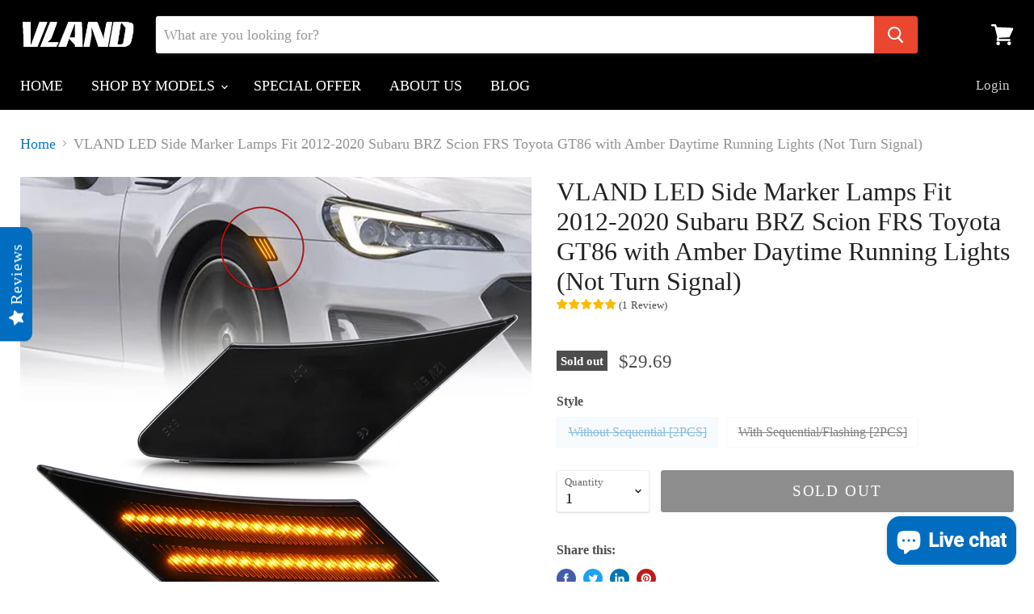

--- FILE ---
content_type: text/html; charset=utf-8
request_url: https://www.vlandus.com/products/vland-led-side-marker-lamps-fit-2013-2019-subaru-brz-scion-frs-toyota-gt86-with-amber-daytime-running-lights
body_size: 59533
content:
<!doctype html>
<html class="no-js no-touch" lang="en">
  <head>
    <script>
    window.dataLayer = window.dataLayer || [];
    function gtag() { dataLayer.push(arguments); }

    // 1. 每个页面先默认 不同意追踪 及 不接受 cookie
    gtag('consent', 'default', {
        analytics_storage: 'denied',
        ad_storage: 'denied',
     ad_user_data: 'denied',
              ad_personalization: 'denied',
        wait_for_update: 500, // if has CMP, wait 500ms for CMP to update
        region: [
            'AT', 'BE', 'BG', 'HR', 'CY', 'CZ', 'DK', 'EE', 'FI', 'FR', 'DE', 'GR', 'HU', 'IE', 'IT', 'LV', 'LT', 'LU', 'MT', 'NL', 'PL', 'PT', 'RO', 'SK', 'SI', 'ES', 'SE', 'GB','CH'
        ], // apply default to specific regions only
    });

    // 1.a 其它可选的设置
    gtag('set', 'url_passthrough', true); // improve tracking via querystring info when consent is denied
    gtag('set', 'ads_data_redaction', true); // further remove ads click info when ad_storage is denied
</script>

<script>
    // 2. 根据用户之前是否同意的选项 在每个页面自动触发 代码同意追踪 及 cookie 
    if (localStorage['gtag.consent.option'] !== undefined) {
        const option = JSON.parse(localStorage['gtag.consent.option']);
        gtag('consent', 'update', option);
    }
</script>


<script>
    // 按钮的代码 给用户 同意 cookie 
    document.addEventListener('click', function (e) {
        const btnAcceptCookie = e.target.closest('.Avada-CookiesBar_BtnAgree'); //同意按钮
        if (btnAcceptCookie === null) return;

        const option = {
            'analytics_storage': 'granted',
            'ad_storage': 'granted',
   'ad_user_data': 'granted',
            'ad_personalization': 'granted'

        };
        gtag('consent', 'update', option);

        // 3. 保存并记录用户是否同意的选项 以便下一页面自动选择是否同意 cookie
        localStorage['gtag.consent.option'] = JSON.stringify(option);
    });
</script>


<script>
    // 按钮的代码 给用户 拒绝 cookie 
    document.addEventListener('click', function (e) {
        const btnRejectCookie = e.target.closest('.Avada-CookiesBar_BtnDeny'); //拒绝按钮
        if (btnRejectCookie === null) return;

        const option = {
            'analytics_storage': 'denied',
            'ad_storage': 'denied',
  'ad_user_data': 'denied',
               'ad_personalization': 'denied'
        };
        gtag('consent', 'update', option);

        // 3b. 移除之前保存的用户同意选项的记录 以便下一页面不再自动同意 cookie
        localStorage.removeItem('gtag.consent.option');
    });
</script>
    <!-- Google tag (gtag.js) -->
<script async src="https://www.googletagmanager.com/gtag/js?id=AW-447969227"></script>
<script>
  window.dataLayer = window.dataLayer || [];
  function gtag(){dataLayer.push(arguments);}
  gtag('js', new Date());

  gtag('config', 'AW-447969227');
</script>
<!-- Google tag (gtag.js) -->
<script async src="https://www.googletagmanager.com/gtag/js?id=G-1CLZG35HJN"></script>
<script>
window.dataLayer = window.dataLayer || [];
function gtag(){dataLayer.push(arguments);}
gtag('js', new Date());

gtag('config', 'G-1CLZG35HJN');
</script>

<!-- add to cart & view item -->
<script>
window.addEventListener('DOMContentLoaded', function(event){
var add_to_cart_btn = document.querySelector(".product-form--atc-button ");
if(add_to_cart_btn){
var item_id = meta.product.id;
var item_name = document.querySelector(".product-title").innerText;
var price = document.querySelector("div.product-pricing > div > div.price--main > span.money").innerText.replace(/[^\d.-]/g, '');
gtag("event", "view_item", {
"send_to" : "G-1CLZG35HJN",
"currency": "USD",
"value": parseFloat(price),
"items": [{
"item_id": item_id,
"item_name": item_name,
"price": parseFloat(price),
}]
});
add_to_cart_btn.addEventListener("click", function(){
var quantity = document.querySelector("#product-quantity-select").value;
gtag("event", "add_to_cart", {
"send_to" : "G-1CLZG35HJN",
"currency": "USD",
"value": parseFloat(price),
"items": [{
"item_id": item_id,
"item_name": item_name,
"price": parseFloat(price),
"quantity": quantity
}]
});
});
};
});
</script>
    <script>(function(w,d,t,r,u){var f,n,i;w[u]=w[u]||[],f=function(){var o={ti:"27029346"};o.q=w[u],w[u]=new UET(o),w[u].push("pageLoad")},n=d.createElement(t),n.src=r,n.async=1,n.onload=n.onreadystatechange=function(){var s=this.readyState;s&&s!=="loaded"&&s!=="complete"||(f(),n.onload=n.onreadystatechange=null)},i=d.getElementsByTagName(t)[0],i.parentNode.insertBefore(n,i)})(window,document,"script","//bat.bing.com/bat.js","uetq");</script>
    
    <meta name="facebook-domain-verification" content="7wqunp742wc7t4t6k6vqzx18dmcatp" /> 
    <meta name="google-site-verification" content="suCfLp8PM6v4Jyx-UJO-bbq0EbMwErcG9Vb1EO-ekuk" />
    <meta name="google-site-verification" content="y_hwxy-VbiqTRr6x6KUae7p-ebitC_vtmX222DZi9mg" />
    <meta name="msvalidate.01" content="1A7EC7474E53D681989A37A56B880483" />
    <meta charset="utf-8">
    <meta http-equiv="x-ua-compatible" content="IE=edge">

    <link rel="preconnect" href="https://cdn.shopify.com">
    <link rel="preconnect" href="https://fonts.shopifycdn.com">
    <link rel="preconnect" href="https://v.shopify.com">
    <link rel="preconnect" href="https://cdn.shopifycloud.com">
    
    <title>VLAND LED Side Marker Lamps Fit 2012-2020 Subaru BRZ Scion FRS Toyota  — VLAND US</title>

    
      <meta name="description" content="Fitment:Fit For 2012 2013 2014 2015 2016 2017 2018 2019 2020 Subaru BRZ / Scion FRS / Toyota GT86 86 Side Marker Lights. (it&#39;s not turn signal). Note: When your DRL is turned on, it will light up. It is not Turn Signals. Related Products: Headlights, Taillights, Light Bulbs (click it). Item Features:DRL: With Sequentia">
    

    
  <link rel="shortcut icon" href="//www.vlandus.com/cdn/shop/files/logo_WPS_32x32.png?v=1614294705" type="image/png">


    
      <link rel="canonical" href="https://www.vlandus.com/products/vland-led-side-marker-lamps-fit-2013-2019-subaru-brz-scion-frs-toyota-gt86-with-amber-daytime-running-lights" />
    

    <meta name="viewport" content="width=device-width">

    
    















<meta property="og:site_name" content="VLAND US">
<meta property="og:url" content="https://www.vlandus.com/products/vland-led-side-marker-lamps-fit-2013-2019-subaru-brz-scion-frs-toyota-gt86-with-amber-daytime-running-lights">
<meta property="og:title" content="VLAND LED Side Marker Lamps Fit 2012-2020 Subaru BRZ Scion FRS Toyota GT86 with Amber Daytime Running Lights (Not Turn Signal)">
<meta property="og:type" content="website">
<meta property="og:description" content="Fitment:Fit For 2012 2013 2014 2015 2016 2017 2018 2019 2020 Subaru BRZ / Scion FRS / Toyota GT86 86 Side Marker Lights. (it&#39;s not turn signal). Note: When your DRL is turned on, it will light up. It is not Turn Signals. Related Products: Headlights, Taillights, Light Bulbs (click it). Item Features:DRL: With Sequentia">




    
    
    

    
    
    <meta
      property="og:image"
      content="https://www.vlandus.com/cdn/shop/products/7_2_1200x1200.jpg?v=1637834999"
    />
    <meta
      property="og:image:secure_url"
      content="https://www.vlandus.com/cdn/shop/products/7_2_1200x1200.jpg?v=1637834999"
    />
    <meta property="og:image:width" content="1200" />
    <meta property="og:image:height" content="1200" />
    
    
    <meta property="og:image:alt" content="Social media image" />
  









  <meta name="twitter:site" content="@vland_us">








<meta name="twitter:title" content="VLAND LED Side Marker Lamps Fit 2012-2020 Subaru BRZ Scion FRS Toyota ">
<meta name="twitter:description" content="Fitment:Fit For 2012 2013 2014 2015 2016 2017 2018 2019 2020 Subaru BRZ / Scion FRS / Toyota GT86 86 Side Marker Lights. (it&#39;s not turn signal). Note: When your DRL is turned on, it will light up. It is not Turn Signals. Related Products: Headlights, Taillights, Light Bulbs (click it). Item Features:DRL: With Sequentia">


    
    
    
      
      
      <meta name="twitter:card" content="summary">
    
    
    <meta
      property="twitter:image"
      content="https://www.vlandus.com/cdn/shop/products/7_2_1200x1200_crop_center.jpg?v=1637834999"
    />
    <meta property="twitter:image:width" content="1200" />
    <meta property="twitter:image:height" content="1200" />
    
    
    <meta property="twitter:image:alt" content="Social media image" />
  



    <link rel="preload" href="" as="font" crossorigin="anonymous">
    <link rel="preload" as="style" href="//www.vlandus.com/cdn/shop/t/8/assets/theme.css?v=61453695594216467081766989771">

    <script>window.performance && window.performance.mark && window.performance.mark('shopify.content_for_header.start');</script><meta name="robots" content="noindex,nofollow">
<meta name="google-site-verification" content="_YmZ1o2Gs_bQ1CqDpkbTN7MluWeEt0f1fhIDECGeuvE">
<meta name="google-site-verification" content="suCfLp8PM6v4Jyx-UJO-bbq0EbMwErcG9Vb1EO-ekuk">
<meta name="facebook-domain-verification" content="ysaccgskpon3avxamzgfy496anr0pj">
<meta id="shopify-digital-wallet" name="shopify-digital-wallet" content="/46907818148/digital_wallets/dialog">
<meta name="shopify-checkout-api-token" content="d4214c5403865421ab0985ec8775a17d">
<meta id="in-context-paypal-metadata" data-shop-id="46907818148" data-venmo-supported="false" data-environment="production" data-locale="en_US" data-paypal-v4="true" data-currency="USD">
<link rel="alternate" hreflang="x-default" href="https://www.vlandus.com/products/vland-led-side-marker-lamps-fit-2013-2019-subaru-brz-scion-frs-toyota-gt86-with-amber-daytime-running-lights">
<link rel="alternate" hreflang="en" href="https://www.vlandus.com/products/vland-led-side-marker-lamps-fit-2013-2019-subaru-brz-scion-frs-toyota-gt86-with-amber-daytime-running-lights">
<link rel="alternate" hreflang="de" href="https://www.vlandus.com/de/products/vland-side-marker-lamps-fit-2013-2019-subaru-brz-scion-frs-toyota-gt86-with-amber-daytime-running-lights">
<link rel="alternate" hreflang="es" href="https://www.vlandus.com/es/products/luces-de-marcacion-laterales-led-vland-aptas-para-subaru-brz-scion-frs-gt86-2013-2019-con-luces-diurnas-ambar">
<link rel="alternate" hreflang="fr" href="https://www.vlandus.com/fr/products/vland-led-feux-de-position-lateraux-fit-2013-2019-subaru-brz-scion-frs-toyota-gt86-avec-feux-de-jour-ambre">
<link rel="alternate" hreflang="ja" href="https://www.vlandus.com/ja/products/vland-led-side-marker-lamps-fit-2013-2019-subaru-brz-scion-frs-toyota-gt86-with-amber-daytime-running-lights">
<link rel="alternate" hreflang="pl" href="https://www.vlandus.com/pl/products/lt-lt-lt-lt-lt-lt-lt-t89-gt-77-gt-71-gt-67-gt-63-gt-30-gt-0-gt-land-led-side-marker-lamps-fit-2013-2019-subaru-brz-scion-frs-toyota-gt86-with-amber-daytime-running-lights-1">
<link rel="alternate" hreflang="cs" href="https://www.vlandus.com/cs/products/vland-led-side-marker-lamps-fit-2013-2019-subaru-brz-scion-frs-toyota-gt86-with-amber-daytime-running-lights">
<link rel="alternate" hreflang="da" href="https://www.vlandus.com/da/products/vland-led-side-marker-lamps-fit-2013-2019-subaru-brz-scion-frs-toyota-gt86-with-amber-daytime-running-lights">
<link rel="alternate" hreflang="el" href="https://www.vlandus.com/el/products/vland-led-side-marker-lamps-fit-2013-2019-subaru-brz-scion-frs-toyota-gt86-with-amber-daytime-running-lights">
<link rel="alternate" hreflang="et" href="https://www.vlandus.com/et/products/vland-led-side-marker-lamps-fit-2013-2019-subaru-brz-scion-frs-toyota-gt86-with-amber-daytime-running-lights">
<link rel="alternate" hreflang="fi" href="https://www.vlandus.com/fi/products/vland-led-side-marker-lamps-fit-2013-2019-subaru-brz-scion-frs-toyota-gt86-with-amber-daytime-running-lights">
<link rel="alternate" hreflang="ga" href="https://www.vlandus.com/ga/products/vland-led-side-marker-lamps-fit-2013-2019-subaru-brz-scion-frs-toyota-gt86-with-amber-daytime-running-lights">
<link rel="alternate" hreflang="hr" href="https://www.vlandus.com/hr/products/vland-led-side-marker-lamps-fit-2013-2019-subaru-brz-scion-frs-toyota-gt86-with-amber-daytime-running-lights">
<link rel="alternate" hreflang="hu" href="https://www.vlandus.com/hu/products/vland-led-side-marker-lamps-fit-2013-2019-subaru-brz-scion-frs-toyota-gt86-with-amber-daytime-running-lights">
<link rel="alternate" hreflang="it" href="https://www.vlandus.com/it/products/vland-led-side-marker-lamps-fit-2013-2019-subaru-brz-scion-frs-toyota-gt86-with-amber-daytime-running-lights">
<link rel="alternate" hreflang="lt" href="https://www.vlandus.com/lt/products/vland-led-side-marker-lamps-fit-2013-2019-subaru-brz-scion-frs-toyota-gt86-with-amber-daytime-running-lights">
<link rel="alternate" hreflang="lv" href="https://www.vlandus.com/lv/products/vland-led-side-marker-lamps-fit-2013-2019-subaru-brz-scion-frs-toyota-gt86-with-amber-daytime-running-lights">
<link rel="alternate" hreflang="nl" href="https://www.vlandus.com/nl/products/vland-led-side-marker-lamps-fit-2013-2019-subaru-brz-scion-frs-toyota-gt86-with-amber-daytime-running-lights">
<link rel="alternate" hreflang="pt" href="https://www.vlandus.com/pt/products/vland-led-side-marker-lamps-fit-2013-2019-subaru-brz-scion-frs-toyota-gt86-with-amber-daytime-running-lights">
<link rel="alternate" hreflang="ro" href="https://www.vlandus.com/ro/products/vland-led-side-marker-lamps-fit-2013-2019-subaru-brz-scion-frs-toyota-gt86-with-amber-daytime-running-lights">
<link rel="alternate" hreflang="sv" href="https://www.vlandus.com/sv/products/vland-led-side-marker-lamps-fit-2013-2019-subaru-brz-scion-frs-toyota-gt86-with-amber-daytime-running-lights">
<link rel="alternate" type="application/json+oembed" href="https://www.vlandus.com/products/vland-led-side-marker-lamps-fit-2013-2019-subaru-brz-scion-frs-toyota-gt86-with-amber-daytime-running-lights.oembed">
<script async="async" src="/checkouts/internal/preloads.js?locale=en-US"></script>
<script id="shopify-features" type="application/json">{"accessToken":"d4214c5403865421ab0985ec8775a17d","betas":["rich-media-storefront-analytics"],"domain":"www.vlandus.com","predictiveSearch":true,"shopId":46907818148,"locale":"en"}</script>
<script>var Shopify = Shopify || {};
Shopify.shop = "vlandlightus.myshopify.com";
Shopify.locale = "en";
Shopify.currency = {"active":"USD","rate":"1.0"};
Shopify.country = "US";
Shopify.theme = {"name":"Theme export  www-vland-official-com-empire  10...","id":120641421476,"schema_name":"Empire","schema_version":"5.8.0","theme_store_id":null,"role":"main"};
Shopify.theme.handle = "null";
Shopify.theme.style = {"id":null,"handle":null};
Shopify.cdnHost = "www.vlandus.com/cdn";
Shopify.routes = Shopify.routes || {};
Shopify.routes.root = "/";</script>
<script type="module">!function(o){(o.Shopify=o.Shopify||{}).modules=!0}(window);</script>
<script>!function(o){function n(){var o=[];function n(){o.push(Array.prototype.slice.apply(arguments))}return n.q=o,n}var t=o.Shopify=o.Shopify||{};t.loadFeatures=n(),t.autoloadFeatures=n()}(window);</script>
<script id="shop-js-analytics" type="application/json">{"pageType":"product"}</script>
<script defer="defer" async type="module" src="//www.vlandus.com/cdn/shopifycloud/shop-js/modules/v2/client.init-shop-cart-sync_BT-GjEfc.en.esm.js"></script>
<script defer="defer" async type="module" src="//www.vlandus.com/cdn/shopifycloud/shop-js/modules/v2/chunk.common_D58fp_Oc.esm.js"></script>
<script defer="defer" async type="module" src="//www.vlandus.com/cdn/shopifycloud/shop-js/modules/v2/chunk.modal_xMitdFEc.esm.js"></script>
<script type="module">
  await import("//www.vlandus.com/cdn/shopifycloud/shop-js/modules/v2/client.init-shop-cart-sync_BT-GjEfc.en.esm.js");
await import("//www.vlandus.com/cdn/shopifycloud/shop-js/modules/v2/chunk.common_D58fp_Oc.esm.js");
await import("//www.vlandus.com/cdn/shopifycloud/shop-js/modules/v2/chunk.modal_xMitdFEc.esm.js");

  window.Shopify.SignInWithShop?.initShopCartSync?.({"fedCMEnabled":true,"windoidEnabled":true});

</script>
<script>(function() {
  var isLoaded = false;
  function asyncLoad() {
    if (isLoaded) return;
    isLoaded = true;
    var urls = ["https:\/\/cdn.ryviu.com\/v\/static\/js\/app.js?n=1\u0026shop=vlandlightus.myshopify.com","https:\/\/api.revy.io\/bundle.js?shop=vlandlightus.myshopify.com","\/\/cdn.shopify.com\/proxy\/9b8d94161ab3289ebc7de76cc17b1ee6765ef95a1ff8329b9423c179260ebfec\/bingshoppingtool-t2app-prod.trafficmanager.net\/uet\/tracking_script?shop=vlandlightus.myshopify.com\u0026sp-cache-control=cHVibGljLCBtYXgtYWdlPTkwMA","https:\/\/cdn.ryviu.com\/v\/static\/js\/app.js?shop=vlandlightus.myshopify.com"];
    for (var i = 0; i < urls.length; i++) {
      var s = document.createElement('script');
      s.type = 'text/javascript';
      s.async = true;
      s.src = urls[i];
      var x = document.getElementsByTagName('script')[0];
      x.parentNode.insertBefore(s, x);
    }
  };
  if(window.attachEvent) {
    window.attachEvent('onload', asyncLoad);
  } else {
    window.addEventListener('load', asyncLoad, false);
  }
})();</script>
<script id="__st">var __st={"a":46907818148,"offset":28800,"reqid":"ed0144d7-ea7e-42f6-a811-17e50eab0d75-1769259077","pageurl":"www.vlandus.com\/products\/vland-led-side-marker-lamps-fit-2013-2019-subaru-brz-scion-frs-toyota-gt86-with-amber-daytime-running-lights","u":"e475a5111a14","p":"product","rtyp":"product","rid":7471681110274};</script>
<script>window.ShopifyPaypalV4VisibilityTracking = true;</script>
<script id="captcha-bootstrap">!function(){'use strict';const t='contact',e='account',n='new_comment',o=[[t,t],['blogs',n],['comments',n],[t,'customer']],c=[[e,'customer_login'],[e,'guest_login'],[e,'recover_customer_password'],[e,'create_customer']],r=t=>t.map((([t,e])=>`form[action*='/${t}']:not([data-nocaptcha='true']) input[name='form_type'][value='${e}']`)).join(','),a=t=>()=>t?[...document.querySelectorAll(t)].map((t=>t.form)):[];function s(){const t=[...o],e=r(t);return a(e)}const i='password',u='form_key',d=['recaptcha-v3-token','g-recaptcha-response','h-captcha-response',i],f=()=>{try{return window.sessionStorage}catch{return}},m='__shopify_v',_=t=>t.elements[u];function p(t,e,n=!1){try{const o=window.sessionStorage,c=JSON.parse(o.getItem(e)),{data:r}=function(t){const{data:e,action:n}=t;return t[m]||n?{data:e,action:n}:{data:t,action:n}}(c);for(const[e,n]of Object.entries(r))t.elements[e]&&(t.elements[e].value=n);n&&o.removeItem(e)}catch(o){console.error('form repopulation failed',{error:o})}}const l='form_type',E='cptcha';function T(t){t.dataset[E]=!0}const w=window,h=w.document,L='Shopify',v='ce_forms',y='captcha';let A=!1;((t,e)=>{const n=(g='f06e6c50-85a8-45c8-87d0-21a2b65856fe',I='https://cdn.shopify.com/shopifycloud/storefront-forms-hcaptcha/ce_storefront_forms_captcha_hcaptcha.v1.5.2.iife.js',D={infoText:'Protected by hCaptcha',privacyText:'Privacy',termsText:'Terms'},(t,e,n)=>{const o=w[L][v],c=o.bindForm;if(c)return c(t,g,e,D).then(n);var r;o.q.push([[t,g,e,D],n]),r=I,A||(h.body.append(Object.assign(h.createElement('script'),{id:'captcha-provider',async:!0,src:r})),A=!0)});var g,I,D;w[L]=w[L]||{},w[L][v]=w[L][v]||{},w[L][v].q=[],w[L][y]=w[L][y]||{},w[L][y].protect=function(t,e){n(t,void 0,e),T(t)},Object.freeze(w[L][y]),function(t,e,n,w,h,L){const[v,y,A,g]=function(t,e,n){const i=e?o:[],u=t?c:[],d=[...i,...u],f=r(d),m=r(i),_=r(d.filter((([t,e])=>n.includes(e))));return[a(f),a(m),a(_),s()]}(w,h,L),I=t=>{const e=t.target;return e instanceof HTMLFormElement?e:e&&e.form},D=t=>v().includes(t);t.addEventListener('submit',(t=>{const e=I(t);if(!e)return;const n=D(e)&&!e.dataset.hcaptchaBound&&!e.dataset.recaptchaBound,o=_(e),c=g().includes(e)&&(!o||!o.value);(n||c)&&t.preventDefault(),c&&!n&&(function(t){try{if(!f())return;!function(t){const e=f();if(!e)return;const n=_(t);if(!n)return;const o=n.value;o&&e.removeItem(o)}(t);const e=Array.from(Array(32),(()=>Math.random().toString(36)[2])).join('');!function(t,e){_(t)||t.append(Object.assign(document.createElement('input'),{type:'hidden',name:u})),t.elements[u].value=e}(t,e),function(t,e){const n=f();if(!n)return;const o=[...t.querySelectorAll(`input[type='${i}']`)].map((({name:t})=>t)),c=[...d,...o],r={};for(const[a,s]of new FormData(t).entries())c.includes(a)||(r[a]=s);n.setItem(e,JSON.stringify({[m]:1,action:t.action,data:r}))}(t,e)}catch(e){console.error('failed to persist form',e)}}(e),e.submit())}));const S=(t,e)=>{t&&!t.dataset[E]&&(n(t,e.some((e=>e===t))),T(t))};for(const o of['focusin','change'])t.addEventListener(o,(t=>{const e=I(t);D(e)&&S(e,y())}));const B=e.get('form_key'),M=e.get(l),P=B&&M;t.addEventListener('DOMContentLoaded',(()=>{const t=y();if(P)for(const e of t)e.elements[l].value===M&&p(e,B);[...new Set([...A(),...v().filter((t=>'true'===t.dataset.shopifyCaptcha))])].forEach((e=>S(e,t)))}))}(h,new URLSearchParams(w.location.search),n,t,e,['guest_login'])})(!0,!0)}();</script>
<script integrity="sha256-4kQ18oKyAcykRKYeNunJcIwy7WH5gtpwJnB7kiuLZ1E=" data-source-attribution="shopify.loadfeatures" defer="defer" src="//www.vlandus.com/cdn/shopifycloud/storefront/assets/storefront/load_feature-a0a9edcb.js" crossorigin="anonymous"></script>
<script data-source-attribution="shopify.dynamic_checkout.dynamic.init">var Shopify=Shopify||{};Shopify.PaymentButton=Shopify.PaymentButton||{isStorefrontPortableWallets:!0,init:function(){window.Shopify.PaymentButton.init=function(){};var t=document.createElement("script");t.src="https://www.vlandus.com/cdn/shopifycloud/portable-wallets/latest/portable-wallets.en.js",t.type="module",document.head.appendChild(t)}};
</script>
<script data-source-attribution="shopify.dynamic_checkout.buyer_consent">
  function portableWalletsHideBuyerConsent(e){var t=document.getElementById("shopify-buyer-consent"),n=document.getElementById("shopify-subscription-policy-button");t&&n&&(t.classList.add("hidden"),t.setAttribute("aria-hidden","true"),n.removeEventListener("click",e))}function portableWalletsShowBuyerConsent(e){var t=document.getElementById("shopify-buyer-consent"),n=document.getElementById("shopify-subscription-policy-button");t&&n&&(t.classList.remove("hidden"),t.removeAttribute("aria-hidden"),n.addEventListener("click",e))}window.Shopify?.PaymentButton&&(window.Shopify.PaymentButton.hideBuyerConsent=portableWalletsHideBuyerConsent,window.Shopify.PaymentButton.showBuyerConsent=portableWalletsShowBuyerConsent);
</script>
<script data-source-attribution="shopify.dynamic_checkout.cart.bootstrap">document.addEventListener("DOMContentLoaded",(function(){function t(){return document.querySelector("shopify-accelerated-checkout-cart, shopify-accelerated-checkout")}if(t())Shopify.PaymentButton.init();else{new MutationObserver((function(e,n){t()&&(Shopify.PaymentButton.init(),n.disconnect())})).observe(document.body,{childList:!0,subtree:!0})}}));
</script>
<link id="shopify-accelerated-checkout-styles" rel="stylesheet" media="screen" href="https://www.vlandus.com/cdn/shopifycloud/portable-wallets/latest/accelerated-checkout-backwards-compat.css" crossorigin="anonymous">
<style id="shopify-accelerated-checkout-cart">
        #shopify-buyer-consent {
  margin-top: 1em;
  display: inline-block;
  width: 100%;
}

#shopify-buyer-consent.hidden {
  display: none;
}

#shopify-subscription-policy-button {
  background: none;
  border: none;
  padding: 0;
  text-decoration: underline;
  font-size: inherit;
  cursor: pointer;
}

#shopify-subscription-policy-button::before {
  box-shadow: none;
}

      </style>

<script>window.performance && window.performance.mark && window.performance.mark('shopify.content_for_header.end');</script>

    <link href="//www.vlandus.com/cdn/shop/t/8/assets/theme.css?v=61453695594216467081766989771" rel="stylesheet" type="text/css" media="all" />

    
    <script>
      window.Theme = window.Theme || {};
      window.Theme.routes = {
        "root_url": "/",
        "account_url": "/account",
        "account_login_url": "/account/login",
        "account_logout_url": "/account/logout",
        "account_register_url": "/account/register",
        "account_addresses_url": "/account/addresses",
        "collections_url": "/collections",
        "all_products_collection_url": "/collections/all",
        "search_url": "/search",
        "cart_url": "/cart",
        "cart_add_url": "/cart/add",
        "cart_change_url": "/cart/change",
        "cart_clear_url": "/cart/clear",
        "product_recommendations_url": "/recommendations/products",
      };
    </script>
    
    
  <!-- Facebook Pixel Code -->
<script>
!function(f,b,e,v,n,t,s)
{if(f.fbq)return;n=f.fbq=function(){n.callMethod?
n.callMethod.apply(n,arguments):n.queue.push(arguments)};
if(!f._fbq)f._fbq=n;n.push=n;n.loaded=!0;n.version='2.0';
n.queue=[];t=b.createElement(e);t.async=!0;
t.src=v;s=b.getElementsByTagName(e)[0];
s.parentNode.insertBefore(t,s)}(window, document,'script',
'https://connect.facebook.net/en_US/fbevents.js');
fbq('init', '240150744783691');
fbq('track', 'PageView');
</script>
<noscript><img height="1" width="1" style="display:none"
src="https://www.facebook.com/tr?id=240150744783691&ev=PageView&noscript=1"
/></noscript>
<!-- End Facebook Pixel Code -->
    
  
        <link href="//www.vlandus.com/cdn/shop/t/8/assets/paymentfont.scss.css?v=161561186993976673221768363422" rel="stylesheet" type="text/css" media="all" />
      
	  
<!-- RYVIU APP :: Settings global -->	
    <script> var ryviu_global_settings = {"form":{"required":"Please enter required fields","addPhotos":"Upload Photos","showTitle":true,"titleForm":"Write a review","titleName":"Your Name","acceptFile":"Accept .jpg, .png and max 2MB each","colorInput":"#464646","colorTitle":"#696969","noticeName":"Your name is required field","titleEmail":"Your Email","titleReply":"Replies","autoPublish":true,"buttonReply":"Submit","colorNotice":"#dd2c00","colorSubmit":"#ffffff","noticeEmail":"Your email is required and valid email","qualityText":"Quality*","titleSubmit":"Submit Your Review","titleComment":"Comment","titleSubject":"Review Title","titleSuccess":"Thank you! Your review is submited.","colorStarForm":"#ececec","commentButton":"Comment","noticeSubject":"Title is required field","showtitleForm":true,"errorSentReply":"Can not send your reply.","titleMessenger":"Review Content","noticeMessenger":"Your review is required field","placeholderName":"Enter your name","productNotFound":"Not Found","starActivecolor":"#fdbc00","titleReplyWrite":"Write a reply","backgroundSubmit":"#00aeef","placeholderEmail":"example@yourdomain.com","buttonCancelReply":"Cancel","placeholderSubject":"Enter your title","replyIsunderReivew":"Your reply is under review.","titleWriteEmailForm":"Rating","placeholderMessenger":"Enter your message","titleFormReviewEmail":"Leave feedback","loadAfterContentLoaded":true,"placeholderCommentMessenger":"Write something"},"questions":{"by_text":"Author","of_text":"of","on_text":"am","des_form":"Ask a question to the community here","approving":true,"name_form":"Your Name","email_form":"Your E-Mail Adresse","input_text":"Have a question? Search for answers","title_form":"No answer found?","answer_form":"Your answers","answer_text":"Answer question","newest_text":"Latest New","notice_form":"Complete before submitting","submit_form":"Send a question","helpful_text":"Most helpful","showing_text":"Show","question_form":"Your question","titleCustomer":"","community_text":"Ask the community here","questions_text":"questions","title_answer_form":"Answer question","ask_community_text":"Ask the community","submit_answer_form":"Send a reply","write_question_text":"Ask a question","question_answer_form":"Question","placeholder_answer_form":"Answer is a required field!","placeholder_question_form":"Question is a required field!"},"targetLang":"en","review_widget":{"star":1,"style":"style2","title":true,"byText":"By","ofText":"of","tstar1":"Terrible","tstar2":"Poor","tstar3":"Average","tstar4":"Good","tstar5":"Excellent","average":"Average","hasOnly":"Has one","nostars":false,"nowrite":false,"seeLess":"See less","seeMore":"See more","hideFlag":false,"hidedate":false,"loadMore":"Load more","noavatar":false,"noreview":true,"order_by":"late","showText":"Show:","showspam":true,"starText":"Star","thankYou":"Thank you!","clearText":"All","clear_all":"Clear all","noReviews":"No reviews","outofText":"out of","random_to":20,"replyText":"reply","ryplyText":"Comments","starStyle":"style1","starcolor":"#e6e6e6","starsText":"Stars","boostPopup":true,"colorTitle":"#6c8187","colorWrite":"#ffffff","customDate":"dd\/MM\/yy","dateSelect":"dateDefaut","helpulText":"Is this helpful?","latestText":"Latest","nolastname":false,"oldestText":"Oldest","paddingTop":"0","reviewText":"review","sortbyText":"Sort by","starHeight":13,"titleWrite":"Write a review","borderColor":"#ffffff","borderStyle":"solid","borderWidth":"0","colorAvatar":"#f8f8f8","filter_list":"Filter","firstReview":"Write a first review now","paddingLeft":"0","random_from":0,"repliesText":"replies","reviewsText":"reviews","showingText":"Showing","disableReply":true,"filter_photo":"With photos","paddingRight":"0","payment_type":"Monthly","textNotFound":"No results found.","textVerified":"Verified buyer","colorVerified":"#05d92d","disableHelpul":false,"disableWidget":false,"filter_review":"Filter","offsetSidebar":"left","paddingBottom":"0","titleCustomer":"Customer Reviews","customerPhotos":"Customer Photos","featureSidebar":true,"filter_replies":"With replies","filter_reviews":"all","imagesSortText":"Images","submitDoneText":"Your review has been submitted.","backgroundRyviu":"transparent","backgroundWrite":"#006DC0","defaultSortText":"Default","disablePurchase":false,"reviewTotalText":"Review","starActiveStyle":"style1","starActivecolor":"#fdbc00","submitErrorText":"Can not send your review.","emptyDescription":"There are no reviews.","mostLikeSortText":"Most likes","noticeWriteFirst":"Be the first to","reviewTotalTexts":"Reviews","show_title_customer":true,"filter_reviews_local":"US"},"design_settings":{"date":"timeago","sort":"featured","showing":30,"timeAgo":false,"url_shop":"www.vlandus.com","approving":true,"colection":true,"no_number":false,"no_review":false,"defautDate":"timeago","defaultDate":"M Y","client_theme":"default","no_lazy_show":true,"verify_reply":true,"verify_review":true,"reviews_per_page":10,"aimgs":false}};</script>
<!-- RYVIU APP -->

 
  

<script type="text/javascript">
    (function(c,l,a,r,i,t,y){
        c[a]=c[a]||function(){(c[a].q=c[a].q||[]).push(arguments)};
        t=l.createElement(r);t.async=1;t.src="https://www.clarity.ms/tag/"+i;
        y=l.getElementsByTagName(r)[0];y.parentNode.insertBefore(t,y);
    })(window, document, "clarity", "script", "d8hocwngq4");
</script>
  
 <meta name="p:domain_verify" content="0bd728fc1b3bbd0797762b0c4501bc21"/>

<script type="text/javascript">
!function(e){if(!window.pintrk){window.pintrk=function()
{window.pintrk.queue.push(Array.prototype.slice.call(arguments))};var
n=window.pintrk;n.queue=[],n.version="3.0";var
t=document.createElement("script");t.async=!0,t.src=e;var
r=document.getElementsByTagName("script")[0];r.parentNode.insertBefore(t,r)}}
("https://s.pinimg.com/ct/core.js"); 

pintrk('load','2612599730415', { em: '', });
pintrk('page');
</script> 
<noscript> 
<img height="1" width="1" style="display:none;" alt=""
src="https://ct.pinterest.com/v3/?tid=2612599730415&noscript=1"/> 
</noscript>






  







<!-- BEGIN app block: shopify://apps/transtore/blocks/switcher_embed_block/afeffe82-e563-4f78-90f4-f1e3d96286c3 --><script>
    (function(){
        function logChangesTS(mutations, observer) {
            let evaluateTS = document.evaluate('//*[text()[contains(.,"trans-money")]]',document,null,XPathResult.ORDERED_NODE_SNAPSHOT_TYPE,null);
            for (let iTS = 0; iTS < evaluateTS.snapshotLength; iTS++) {
                let elTS = evaluateTS.snapshotItem(iTS);
                let innerHtmlTS = elTS?.innerHTML ? elTS.innerHTML : "";
                if(innerHtmlTS && !["SCRIPT", "LINK", "STYLE", "NOSCRIPT"].includes(elTS.nodeName)){
                    elTS.innerHTML = innerHtmlTS.replaceAll("&lt;", "<").replaceAll("&gt;", ">");
                }
            }
        }
        const observerTS = new MutationObserver(logChangesTS);
        observerTS.observe(document.documentElement, { subtree : true, childList: true });
    })();

    window._transtoreStore = {
        ...(window._transtoreStore || {}),
        pageType: "product",
        cartType: '',
        currenciesEnabled: [],
        currency: {
            code: 'USD',
            symbol: '$',
            name: 'United States Dollar',
            active: 'USD',
            rate: ''
        },
        product: {
            id: '7471681110274',
        },
        moneyWithCurrencyFormat: "<span class=trans-money>${{amount}}</span>",
        moneyFormat: "<span class=trans-money>${{amount}}</span>",
        currencyCodeEnabled: '',
        shop: "www.vlandus.com",
        locale: "en",
        country: "US",
        designMode: false,
        theme: {},
        cdnHost: "",
        routes: { "root": "/" },
        market: {
            id: "88932610",
            handle: "us"
        },
        enabledLocales: [{"shop_locale":{"locale":"en","enabled":true,"primary":true,"published":true}},{"shop_locale":{"locale":"de","enabled":true,"primary":false,"published":true}},{"shop_locale":{"locale":"es","enabled":true,"primary":false,"published":true}},{"shop_locale":{"locale":"fr","enabled":true,"primary":false,"published":true}},{"shop_locale":{"locale":"ja","enabled":true,"primary":false,"published":true}},{"shop_locale":{"locale":"pl","enabled":true,"primary":false,"published":true}},{"shop_locale":{"locale":"cs","enabled":true,"primary":false,"published":true}},{"shop_locale":{"locale":"da","enabled":true,"primary":false,"published":true}},{"shop_locale":{"locale":"el","enabled":true,"primary":false,"published":true}},{"shop_locale":{"locale":"et","enabled":true,"primary":false,"published":true}},{"shop_locale":{"locale":"fi","enabled":true,"primary":false,"published":true}},{"shop_locale":{"locale":"ga","enabled":true,"primary":false,"published":true}},{"shop_locale":{"locale":"hr","enabled":true,"primary":false,"published":true}},{"shop_locale":{"locale":"hu","enabled":true,"primary":false,"published":true}},{"shop_locale":{"locale":"it","enabled":true,"primary":false,"published":true}},{"shop_locale":{"locale":"lt","enabled":true,"primary":false,"published":true}},{"shop_locale":{"locale":"lv","enabled":true,"primary":false,"published":true}},{"shop_locale":{"locale":"nl","enabled":true,"primary":false,"published":true}},{"shop_locale":{"locale":"pt-PT","enabled":true,"primary":false,"published":true}},{"shop_locale":{"locale":"ro","enabled":true,"primary":false,"published":true}},{"shop_locale":{"locale":"sv","enabled":true,"primary":false,"published":true}}],
    };
    
        _transtoreStore.currenciesEnabled.push("USD");
    
</script>

<!-- END app block --><!-- BEGIN app block: shopify://apps/ryviu-product-reviews-app/blocks/ryviu-js/807ad6ed-1a6a-4559-abea-ed062858d9da -->
<script>
  // RYVIU APP :: Settings
  var ryviu_global_settings = {"form":{"required":"Please enter required fields","addPhotos":"Upload Photos","showTitle":true,"titleForm":"Write a review","titleName":"Your Name","acceptFile":"Accept .jpg, .png and max 2MB each","colorInput":"#464646","colorTitle":"#696969","noticeName":"Your name is required field","titleEmail":"Your Email","titleReply":"Replies","autoPublish":true,"buttonReply":"Submit","colorNotice":"#dd2c00","colorSubmit":"#ffffff","noticeEmail":"Your email is required and valid email","qualityText":"Quality*","titleSubmit":"Submit Your Review","titleComment":"Comment","titleSubject":"Review Title","titleSuccess":"Thank you! Your review is submited.","colorStarForm":"#ececec","commentButton":"Comment","noticeSubject":"Title is required field","showtitleForm":true,"errorSentReply":"Can not send your reply.","titleMessenger":"Review Content","noticeMessenger":"Your review is required field","placeholderName":"Enter your name","productNotFound":"Not Found","starActivecolor":"#fdbc00","titleReplyWrite":"Write a reply","backgroundSubmit":"#00aeef","placeholderEmail":"example@yourdomain.com","buttonCancelReply":"Cancel","placeholderSubject":"Enter your title","replyIsunderReivew":"Your reply is under review.","titleWriteEmailForm":"Rating","placeholderMessenger":"Enter your message","titleFormReviewEmail":"Leave feedback","loadAfterContentLoaded":true,"placeholderCommentMessenger":"Write something"},"questions":{"by_text":"Author","of_text":"of","on_text":"am","des_form":"Ask a question to the community here","approving":true,"name_form":"Your Name","email_form":"Your E-Mail Adresse","input_text":"Have a question? Search for answers","title_form":"No answer found?","answer_form":"Your answers","answer_text":"Answer question","newest_text":"Latest New","notice_form":"Complete before submitting","submit_form":"Send a question","helpful_text":"Most helpful","showing_text":"Show","question_form":"Your question","titleCustomer":"","community_text":"Ask the community here","questions_text":"questions","title_answer_form":"Answer question","ask_community_text":"Ask the community","submit_answer_form":"Send a reply","write_question_text":"Ask a question","question_answer_form":"Question","placeholder_answer_form":"Answer is a required field!","placeholder_question_form":"Question is a required field!"},"targetLang":"en","review_widget":{"star":1,"style":"style2","title":true,"byText":"By","ofText":"of","tstar1":"Terrible","tstar2":"Poor","tstar3":"Average","tstar4":"Good","tstar5":"Excellent","average":"Average","hasOnly":"Has one","nostars":false,"nowrite":false,"seeLess":"See less","seeMore":"See more","hideFlag":false,"hidedate":false,"loadMore":"Load more","noavatar":false,"noreview":true,"order_by":"late","showText":"Show:","showspam":true,"starText":"Star","thankYou":"Thank you!","clearText":"All","clear_all":"Clear all","noReviews":"No reviews","outofText":"out of","random_to":20,"replyText":"reply","ryplyText":"Comments","starStyle":"style1","starcolor":"#e6e6e6","starsText":"Stars","boostPopup":true,"colorTitle":"#6c8187","colorWrite":"#ffffff","customDate":"dd\/MM\/yy","dateSelect":"dateDefaut","helpulText":"Is this helpful?","latestText":"Latest","nolastname":false,"oldestText":"Oldest","paddingTop":"0","reviewText":"review","sortbyText":"Sort by","starHeight":13,"titleWrite":"Write a review","borderColor":"#ffffff","borderStyle":"solid","borderWidth":"0","colorAvatar":"#f8f8f8","filter_list":"Filter","firstReview":"Write a first review now","paddingLeft":"0","random_from":0,"repliesText":"replies","reviewsText":"reviews","showingText":"Showing","disableReply":true,"filter_photo":"With photos","paddingRight":"0","payment_type":"Monthly","textNotFound":"No results found.","textVerified":"Verified buyer","colorVerified":"#05d92d","disableHelpul":false,"disableWidget":false,"filter_review":"Filter","offsetSidebar":"left","paddingBottom":"0","titleCustomer":"Customer Reviews","customerPhotos":"Customer Photos","featureSidebar":true,"filter_replies":"With replies","filter_reviews":"all","imagesSortText":"Images","submitDoneText":"Your review has been submitted.","backgroundRyviu":"transparent","backgroundWrite":"#006DC0","defaultSortText":"Default","disablePurchase":false,"reviewTotalText":"Review","starActiveStyle":"style1","starActivecolor":"#fdbc00","submitErrorText":"Can not send your review.","emptyDescription":"There are no reviews.","mostLikeSortText":"Most likes","noticeWriteFirst":"Be the first to","reviewTotalTexts":"Reviews","show_title_customer":true,"filter_reviews_local":"US"},"design_settings":{"date":"timeago","sort":"featured","showing":30,"timeAgo":false,"url_shop":"www.vlandus.com","approving":true,"colection":true,"no_number":false,"no_review":false,"defautDate":"timeago","defaultDate":"M Y","client_theme":"default","no_lazy_show":true,"verify_reply":true,"verify_review":true,"reviews_per_page":10,"aimgs":false}};
  var ryviu_version = '1';
  if (typeof Shopify !== 'undefined' && Shopify.designMode && document.documentElement) {
    document.documentElement.classList.add('ryviu-shopify-mode');
  }
</script>



<!-- END app block --><script src="https://cdn.shopify.com/extensions/019bca1b-e572-7c5b-aa02-883603694f1a/ts-ext-404/assets/transtore.js" type="text/javascript" defer="defer"></script>
<link href="https://cdn.shopify.com/extensions/019bca1b-e572-7c5b-aa02-883603694f1a/ts-ext-404/assets/transtore.css" rel="stylesheet" type="text/css" media="all">
<script src="https://cdn.shopify.com/extensions/019bc20e-7388-7a60-a615-8cfde2b7701a/hidepay-173/assets/hidepay-fe.js" type="text/javascript" defer="defer"></script>
<script src="https://cdn.shopify.com/extensions/e8878072-2f6b-4e89-8082-94b04320908d/inbox-1254/assets/inbox-chat-loader.js" type="text/javascript" defer="defer"></script>
<script src="https://cdn.shopify.com/extensions/019bc7aa-9a02-74be-bea9-3e4a93107d00/offerly-1313/assets/oButtonScript.js" type="text/javascript" defer="defer"></script>
<link href="https://cdn.shopify.com/extensions/019bc7aa-9a02-74be-bea9-3e4a93107d00/offerly-1313/assets/OfferlyStyle.css" rel="stylesheet" type="text/css" media="all">
<script src="https://cdn.shopify.com/extensions/019b35a3-cff8-7eb0-85f4-edb1f960047c/avada-app-49/assets/avada-cookie.js" type="text/javascript" defer="defer"></script>
<link href="https://monorail-edge.shopifysvc.com" rel="dns-prefetch">
<script>(function(){if ("sendBeacon" in navigator && "performance" in window) {try {var session_token_from_headers = performance.getEntriesByType('navigation')[0].serverTiming.find(x => x.name == '_s').description;} catch {var session_token_from_headers = undefined;}var session_cookie_matches = document.cookie.match(/_shopify_s=([^;]*)/);var session_token_from_cookie = session_cookie_matches && session_cookie_matches.length === 2 ? session_cookie_matches[1] : "";var session_token = session_token_from_headers || session_token_from_cookie || "";function handle_abandonment_event(e) {var entries = performance.getEntries().filter(function(entry) {return /monorail-edge.shopifysvc.com/.test(entry.name);});if (!window.abandonment_tracked && entries.length === 0) {window.abandonment_tracked = true;var currentMs = Date.now();var navigation_start = performance.timing.navigationStart;var payload = {shop_id: 46907818148,url: window.location.href,navigation_start,duration: currentMs - navigation_start,session_token,page_type: "product"};window.navigator.sendBeacon("https://monorail-edge.shopifysvc.com/v1/produce", JSON.stringify({schema_id: "online_store_buyer_site_abandonment/1.1",payload: payload,metadata: {event_created_at_ms: currentMs,event_sent_at_ms: currentMs}}));}}window.addEventListener('pagehide', handle_abandonment_event);}}());</script>
<script id="web-pixels-manager-setup">(function e(e,d,r,n,o){if(void 0===o&&(o={}),!Boolean(null===(a=null===(i=window.Shopify)||void 0===i?void 0:i.analytics)||void 0===a?void 0:a.replayQueue)){var i,a;window.Shopify=window.Shopify||{};var t=window.Shopify;t.analytics=t.analytics||{};var s=t.analytics;s.replayQueue=[],s.publish=function(e,d,r){return s.replayQueue.push([e,d,r]),!0};try{self.performance.mark("wpm:start")}catch(e){}var l=function(){var e={modern:/Edge?\/(1{2}[4-9]|1[2-9]\d|[2-9]\d{2}|\d{4,})\.\d+(\.\d+|)|Firefox\/(1{2}[4-9]|1[2-9]\d|[2-9]\d{2}|\d{4,})\.\d+(\.\d+|)|Chrom(ium|e)\/(9{2}|\d{3,})\.\d+(\.\d+|)|(Maci|X1{2}).+ Version\/(15\.\d+|(1[6-9]|[2-9]\d|\d{3,})\.\d+)([,.]\d+|)( \(\w+\)|)( Mobile\/\w+|) Safari\/|Chrome.+OPR\/(9{2}|\d{3,})\.\d+\.\d+|(CPU[ +]OS|iPhone[ +]OS|CPU[ +]iPhone|CPU IPhone OS|CPU iPad OS)[ +]+(15[._]\d+|(1[6-9]|[2-9]\d|\d{3,})[._]\d+)([._]\d+|)|Android:?[ /-](13[3-9]|1[4-9]\d|[2-9]\d{2}|\d{4,})(\.\d+|)(\.\d+|)|Android.+Firefox\/(13[5-9]|1[4-9]\d|[2-9]\d{2}|\d{4,})\.\d+(\.\d+|)|Android.+Chrom(ium|e)\/(13[3-9]|1[4-9]\d|[2-9]\d{2}|\d{4,})\.\d+(\.\d+|)|SamsungBrowser\/([2-9]\d|\d{3,})\.\d+/,legacy:/Edge?\/(1[6-9]|[2-9]\d|\d{3,})\.\d+(\.\d+|)|Firefox\/(5[4-9]|[6-9]\d|\d{3,})\.\d+(\.\d+|)|Chrom(ium|e)\/(5[1-9]|[6-9]\d|\d{3,})\.\d+(\.\d+|)([\d.]+$|.*Safari\/(?![\d.]+ Edge\/[\d.]+$))|(Maci|X1{2}).+ Version\/(10\.\d+|(1[1-9]|[2-9]\d|\d{3,})\.\d+)([,.]\d+|)( \(\w+\)|)( Mobile\/\w+|) Safari\/|Chrome.+OPR\/(3[89]|[4-9]\d|\d{3,})\.\d+\.\d+|(CPU[ +]OS|iPhone[ +]OS|CPU[ +]iPhone|CPU IPhone OS|CPU iPad OS)[ +]+(10[._]\d+|(1[1-9]|[2-9]\d|\d{3,})[._]\d+)([._]\d+|)|Android:?[ /-](13[3-9]|1[4-9]\d|[2-9]\d{2}|\d{4,})(\.\d+|)(\.\d+|)|Mobile Safari.+OPR\/([89]\d|\d{3,})\.\d+\.\d+|Android.+Firefox\/(13[5-9]|1[4-9]\d|[2-9]\d{2}|\d{4,})\.\d+(\.\d+|)|Android.+Chrom(ium|e)\/(13[3-9]|1[4-9]\d|[2-9]\d{2}|\d{4,})\.\d+(\.\d+|)|Android.+(UC? ?Browser|UCWEB|U3)[ /]?(15\.([5-9]|\d{2,})|(1[6-9]|[2-9]\d|\d{3,})\.\d+)\.\d+|SamsungBrowser\/(5\.\d+|([6-9]|\d{2,})\.\d+)|Android.+MQ{2}Browser\/(14(\.(9|\d{2,})|)|(1[5-9]|[2-9]\d|\d{3,})(\.\d+|))(\.\d+|)|K[Aa][Ii]OS\/(3\.\d+|([4-9]|\d{2,})\.\d+)(\.\d+|)/},d=e.modern,r=e.legacy,n=navigator.userAgent;return n.match(d)?"modern":n.match(r)?"legacy":"unknown"}(),u="modern"===l?"modern":"legacy",c=(null!=n?n:{modern:"",legacy:""})[u],f=function(e){return[e.baseUrl,"/wpm","/b",e.hashVersion,"modern"===e.buildTarget?"m":"l",".js"].join("")}({baseUrl:d,hashVersion:r,buildTarget:u}),m=function(e){var d=e.version,r=e.bundleTarget,n=e.surface,o=e.pageUrl,i=e.monorailEndpoint;return{emit:function(e){var a=e.status,t=e.errorMsg,s=(new Date).getTime(),l=JSON.stringify({metadata:{event_sent_at_ms:s},events:[{schema_id:"web_pixels_manager_load/3.1",payload:{version:d,bundle_target:r,page_url:o,status:a,surface:n,error_msg:t},metadata:{event_created_at_ms:s}}]});if(!i)return console&&console.warn&&console.warn("[Web Pixels Manager] No Monorail endpoint provided, skipping logging."),!1;try{return self.navigator.sendBeacon.bind(self.navigator)(i,l)}catch(e){}var u=new XMLHttpRequest;try{return u.open("POST",i,!0),u.setRequestHeader("Content-Type","text/plain"),u.send(l),!0}catch(e){return console&&console.warn&&console.warn("[Web Pixels Manager] Got an unhandled error while logging to Monorail."),!1}}}}({version:r,bundleTarget:l,surface:e.surface,pageUrl:self.location.href,monorailEndpoint:e.monorailEndpoint});try{o.browserTarget=l,function(e){var d=e.src,r=e.async,n=void 0===r||r,o=e.onload,i=e.onerror,a=e.sri,t=e.scriptDataAttributes,s=void 0===t?{}:t,l=document.createElement("script"),u=document.querySelector("head"),c=document.querySelector("body");if(l.async=n,l.src=d,a&&(l.integrity=a,l.crossOrigin="anonymous"),s)for(var f in s)if(Object.prototype.hasOwnProperty.call(s,f))try{l.dataset[f]=s[f]}catch(e){}if(o&&l.addEventListener("load",o),i&&l.addEventListener("error",i),u)u.appendChild(l);else{if(!c)throw new Error("Did not find a head or body element to append the script");c.appendChild(l)}}({src:f,async:!0,onload:function(){if(!function(){var e,d;return Boolean(null===(d=null===(e=window.Shopify)||void 0===e?void 0:e.analytics)||void 0===d?void 0:d.initialized)}()){var d=window.webPixelsManager.init(e)||void 0;if(d){var r=window.Shopify.analytics;r.replayQueue.forEach((function(e){var r=e[0],n=e[1],o=e[2];d.publishCustomEvent(r,n,o)})),r.replayQueue=[],r.publish=d.publishCustomEvent,r.visitor=d.visitor,r.initialized=!0}}},onerror:function(){return m.emit({status:"failed",errorMsg:"".concat(f," has failed to load")})},sri:function(e){var d=/^sha384-[A-Za-z0-9+/=]+$/;return"string"==typeof e&&d.test(e)}(c)?c:"",scriptDataAttributes:o}),m.emit({status:"loading"})}catch(e){m.emit({status:"failed",errorMsg:(null==e?void 0:e.message)||"Unknown error"})}}})({shopId: 46907818148,storefrontBaseUrl: "https://www.vlandus.com",extensionsBaseUrl: "https://extensions.shopifycdn.com/cdn/shopifycloud/web-pixels-manager",monorailEndpoint: "https://monorail-edge.shopifysvc.com/unstable/produce_batch",surface: "storefront-renderer",enabledBetaFlags: ["2dca8a86"],webPixelsConfigList: [{"id":"1054867714","configuration":"{\"endpoint\":\"https:\/\/api.recomsale.com\",\"debugMode\":\"false\"}","eventPayloadVersion":"v1","runtimeContext":"STRICT","scriptVersion":"0a5678ff6f9a26e3f27e84ff9fee01c1","type":"APP","apiClientId":16880074753,"privacyPurposes":["ANALYTICS"],"dataSharingAdjustments":{"protectedCustomerApprovalScopes":["read_customer_email","read_customer_name","read_customer_personal_data"]}},{"id":"464912642","configuration":"{\"config\":\"{\\\"google_tag_ids\\\":[\\\"AW-447969227\\\",\\\"GT-NNS8VQN\\\",\\\"G-1CLZG35HJN\\\"],\\\"target_country\\\":\\\"US\\\",\\\"gtag_events\\\":[{\\\"type\\\":\\\"search\\\",\\\"action_label\\\":[\\\"AW-447969227\\\/EpzVCJfzxo8YEMvvzdUB\\\",\\\"G-1CLZG35HJN\\\"]},{\\\"type\\\":\\\"begin_checkout\\\",\\\"action_label\\\":[\\\"AW-447969227\\\/rENMCNrEvcMCEMvvzdUB\\\",\\\"G-1CLZG35HJN\\\"]},{\\\"type\\\":\\\"view_item\\\",\\\"action_label\\\":[\\\"AW-447969227\\\/ezpuCJTzxo8YEMvvzdUB\\\",\\\"MC-S1TQ14VWLY\\\",\\\"G-1CLZG35HJN\\\"]},{\\\"type\\\":\\\"purchase\\\",\\\"action_label\\\":[\\\"AW-447969227\\\/hEJ9CNHEvcMCEMvvzdUB\\\",\\\"MC-S1TQ14VWLY\\\",\\\"AW-447969227\\\/FyP6CPS6wLQDEMvvzdUB\\\",\\\"G-1CLZG35HJN\\\"]},{\\\"type\\\":\\\"page_view\\\",\\\"action_label\\\":[\\\"AW-447969227\\\/uQSPCM7EvcMCEMvvzdUB\\\",\\\"MC-S1TQ14VWLY\\\",\\\"G-1CLZG35HJN\\\"]},{\\\"type\\\":\\\"add_payment_info\\\",\\\"action_label\\\":[\\\"AW-447969227\\\/JP_5CNjFvcMCEMvvzdUB\\\",\\\"G-1CLZG35HJN\\\"]},{\\\"type\\\":\\\"add_to_cart\\\",\\\"action_label\\\":[\\\"AW-447969227\\\/nTeMCNfEvcMCEMvvzdUB\\\",\\\"G-1CLZG35HJN\\\"]}],\\\"enable_monitoring_mode\\\":false}\"}","eventPayloadVersion":"v1","runtimeContext":"OPEN","scriptVersion":"b2a88bafab3e21179ed38636efcd8a93","type":"APP","apiClientId":1780363,"privacyPurposes":[],"dataSharingAdjustments":{"protectedCustomerApprovalScopes":["read_customer_address","read_customer_email","read_customer_name","read_customer_personal_data","read_customer_phone"]}},{"id":"142213378","configuration":"{\"pixel_id\":\"240150744783691\",\"pixel_type\":\"facebook_pixel\",\"metaapp_system_user_token\":\"-\"}","eventPayloadVersion":"v1","runtimeContext":"OPEN","scriptVersion":"ca16bc87fe92b6042fbaa3acc2fbdaa6","type":"APP","apiClientId":2329312,"privacyPurposes":["ANALYTICS","MARKETING","SALE_OF_DATA"],"dataSharingAdjustments":{"protectedCustomerApprovalScopes":["read_customer_address","read_customer_email","read_customer_name","read_customer_personal_data","read_customer_phone"]}},{"id":"shopify-app-pixel","configuration":"{}","eventPayloadVersion":"v1","runtimeContext":"STRICT","scriptVersion":"0450","apiClientId":"shopify-pixel","type":"APP","privacyPurposes":["ANALYTICS","MARKETING"]},{"id":"shopify-custom-pixel","eventPayloadVersion":"v1","runtimeContext":"LAX","scriptVersion":"0450","apiClientId":"shopify-pixel","type":"CUSTOM","privacyPurposes":["ANALYTICS","MARKETING"]}],isMerchantRequest: false,initData: {"shop":{"name":"VLAND US","paymentSettings":{"currencyCode":"USD"},"myshopifyDomain":"vlandlightus.myshopify.com","countryCode":"CN","storefrontUrl":"https:\/\/www.vlandus.com"},"customer":null,"cart":null,"checkout":null,"productVariants":[{"price":{"amount":29.69,"currencyCode":"USD"},"product":{"title":"VLAND LED Side Marker Lamps Fit 2012-2020 Subaru BRZ Scion FRS Toyota GT86 with Amber Daytime Running Lights (Not Turn Signal)","vendor":"VLAND","id":"7471681110274","untranslatedTitle":"VLAND LED Side Marker Lamps Fit 2012-2020 Subaru BRZ Scion FRS Toyota GT86 with Amber Daytime Running Lights (Not Turn Signal)","url":"\/products\/vland-led-side-marker-lamps-fit-2013-2019-subaru-brz-scion-frs-toyota-gt86-with-amber-daytime-running-lights","type":"Motor Vehicle Lighting"},"id":"42101903163650","image":{"src":"\/\/www.vlandus.com\/cdn\/shop\/products\/7_2.jpg?v=1637834999"},"sku":"YPL-SUB-012B-P02","title":"Without Sequential [2PCS]","untranslatedTitle":"Without Sequential [2PCS]"},{"price":{"amount":31.49,"currencyCode":"USD"},"product":{"title":"VLAND LED Side Marker Lamps Fit 2012-2020 Subaru BRZ Scion FRS Toyota GT86 with Amber Daytime Running Lights (Not Turn Signal)","vendor":"VLAND","id":"7471681110274","untranslatedTitle":"VLAND LED Side Marker Lamps Fit 2012-2020 Subaru BRZ Scion FRS Toyota GT86 with Amber Daytime Running Lights (Not Turn Signal)","url":"\/products\/vland-led-side-marker-lamps-fit-2013-2019-subaru-brz-scion-frs-toyota-gt86-with-amber-daytime-running-lights","type":"Motor Vehicle Lighting"},"id":"42101903196418","image":{"src":"\/\/www.vlandus.com\/cdn\/shop\/products\/7_2.jpg?v=1637834999"},"sku":"YPL-SUB-012BL-P02","title":"With Sequential\/Flashing [2PCS]","untranslatedTitle":"With Sequential\/Flashing [2PCS]"}],"purchasingCompany":null},},"https://www.vlandus.com/cdn","fcfee988w5aeb613cpc8e4bc33m6693e112",{"modern":"","legacy":""},{"shopId":"46907818148","storefrontBaseUrl":"https:\/\/www.vlandus.com","extensionBaseUrl":"https:\/\/extensions.shopifycdn.com\/cdn\/shopifycloud\/web-pixels-manager","surface":"storefront-renderer","enabledBetaFlags":"[\"2dca8a86\"]","isMerchantRequest":"false","hashVersion":"fcfee988w5aeb613cpc8e4bc33m6693e112","publish":"custom","events":"[[\"page_viewed\",{}],[\"product_viewed\",{\"productVariant\":{\"price\":{\"amount\":29.69,\"currencyCode\":\"USD\"},\"product\":{\"title\":\"VLAND LED Side Marker Lamps Fit 2012-2020 Subaru BRZ Scion FRS Toyota GT86 with Amber Daytime Running Lights (Not Turn Signal)\",\"vendor\":\"VLAND\",\"id\":\"7471681110274\",\"untranslatedTitle\":\"VLAND LED Side Marker Lamps Fit 2012-2020 Subaru BRZ Scion FRS Toyota GT86 with Amber Daytime Running Lights (Not Turn Signal)\",\"url\":\"\/products\/vland-led-side-marker-lamps-fit-2013-2019-subaru-brz-scion-frs-toyota-gt86-with-amber-daytime-running-lights\",\"type\":\"Motor Vehicle Lighting\"},\"id\":\"42101903163650\",\"image\":{\"src\":\"\/\/www.vlandus.com\/cdn\/shop\/products\/7_2.jpg?v=1637834999\"},\"sku\":\"YPL-SUB-012B-P02\",\"title\":\"Without Sequential [2PCS]\",\"untranslatedTitle\":\"Without Sequential [2PCS]\"}}]]"});</script><script>
  window.ShopifyAnalytics = window.ShopifyAnalytics || {};
  window.ShopifyAnalytics.meta = window.ShopifyAnalytics.meta || {};
  window.ShopifyAnalytics.meta.currency = 'USD';
  var meta = {"product":{"id":7471681110274,"gid":"gid:\/\/shopify\/Product\/7471681110274","vendor":"VLAND","type":"Motor Vehicle Lighting","handle":"vland-led-side-marker-lamps-fit-2013-2019-subaru-brz-scion-frs-toyota-gt86-with-amber-daytime-running-lights","variants":[{"id":42101903163650,"price":2969,"name":"VLAND LED Side Marker Lamps Fit 2012-2020 Subaru BRZ Scion FRS Toyota GT86 with Amber Daytime Running Lights (Not Turn Signal) - Without Sequential [2PCS]","public_title":"Without Sequential [2PCS]","sku":"YPL-SUB-012B-P02"},{"id":42101903196418,"price":3149,"name":"VLAND LED Side Marker Lamps Fit 2012-2020 Subaru BRZ Scion FRS Toyota GT86 with Amber Daytime Running Lights (Not Turn Signal) - With Sequential\/Flashing [2PCS]","public_title":"With Sequential\/Flashing [2PCS]","sku":"YPL-SUB-012BL-P02"}],"remote":false},"page":{"pageType":"product","resourceType":"product","resourceId":7471681110274,"requestId":"ed0144d7-ea7e-42f6-a811-17e50eab0d75-1769259077"}};
  for (var attr in meta) {
    window.ShopifyAnalytics.meta[attr] = meta[attr];
  }
</script>
<script class="analytics">
  (function () {
    var customDocumentWrite = function(content) {
      var jquery = null;

      if (window.jQuery) {
        jquery = window.jQuery;
      } else if (window.Checkout && window.Checkout.$) {
        jquery = window.Checkout.$;
      }

      if (jquery) {
        jquery('body').append(content);
      }
    };

    var hasLoggedConversion = function(token) {
      if (token) {
        return document.cookie.indexOf('loggedConversion=' + token) !== -1;
      }
      return false;
    }

    var setCookieIfConversion = function(token) {
      if (token) {
        var twoMonthsFromNow = new Date(Date.now());
        twoMonthsFromNow.setMonth(twoMonthsFromNow.getMonth() + 2);

        document.cookie = 'loggedConversion=' + token + '; expires=' + twoMonthsFromNow;
      }
    }

    var trekkie = window.ShopifyAnalytics.lib = window.trekkie = window.trekkie || [];
    if (trekkie.integrations) {
      return;
    }
    trekkie.methods = [
      'identify',
      'page',
      'ready',
      'track',
      'trackForm',
      'trackLink'
    ];
    trekkie.factory = function(method) {
      return function() {
        var args = Array.prototype.slice.call(arguments);
        args.unshift(method);
        trekkie.push(args);
        return trekkie;
      };
    };
    for (var i = 0; i < trekkie.methods.length; i++) {
      var key = trekkie.methods[i];
      trekkie[key] = trekkie.factory(key);
    }
    trekkie.load = function(config) {
      trekkie.config = config || {};
      trekkie.config.initialDocumentCookie = document.cookie;
      var first = document.getElementsByTagName('script')[0];
      var script = document.createElement('script');
      script.type = 'text/javascript';
      script.onerror = function(e) {
        var scriptFallback = document.createElement('script');
        scriptFallback.type = 'text/javascript';
        scriptFallback.onerror = function(error) {
                var Monorail = {
      produce: function produce(monorailDomain, schemaId, payload) {
        var currentMs = new Date().getTime();
        var event = {
          schema_id: schemaId,
          payload: payload,
          metadata: {
            event_created_at_ms: currentMs,
            event_sent_at_ms: currentMs
          }
        };
        return Monorail.sendRequest("https://" + monorailDomain + "/v1/produce", JSON.stringify(event));
      },
      sendRequest: function sendRequest(endpointUrl, payload) {
        // Try the sendBeacon API
        if (window && window.navigator && typeof window.navigator.sendBeacon === 'function' && typeof window.Blob === 'function' && !Monorail.isIos12()) {
          var blobData = new window.Blob([payload], {
            type: 'text/plain'
          });

          if (window.navigator.sendBeacon(endpointUrl, blobData)) {
            return true;
          } // sendBeacon was not successful

        } // XHR beacon

        var xhr = new XMLHttpRequest();

        try {
          xhr.open('POST', endpointUrl);
          xhr.setRequestHeader('Content-Type', 'text/plain');
          xhr.send(payload);
        } catch (e) {
          console.log(e);
        }

        return false;
      },
      isIos12: function isIos12() {
        return window.navigator.userAgent.lastIndexOf('iPhone; CPU iPhone OS 12_') !== -1 || window.navigator.userAgent.lastIndexOf('iPad; CPU OS 12_') !== -1;
      }
    };
    Monorail.produce('monorail-edge.shopifysvc.com',
      'trekkie_storefront_load_errors/1.1',
      {shop_id: 46907818148,
      theme_id: 120641421476,
      app_name: "storefront",
      context_url: window.location.href,
      source_url: "//www.vlandus.com/cdn/s/trekkie.storefront.8d95595f799fbf7e1d32231b9a28fd43b70c67d3.min.js"});

        };
        scriptFallback.async = true;
        scriptFallback.src = '//www.vlandus.com/cdn/s/trekkie.storefront.8d95595f799fbf7e1d32231b9a28fd43b70c67d3.min.js';
        first.parentNode.insertBefore(scriptFallback, first);
      };
      script.async = true;
      script.src = '//www.vlandus.com/cdn/s/trekkie.storefront.8d95595f799fbf7e1d32231b9a28fd43b70c67d3.min.js';
      first.parentNode.insertBefore(script, first);
    };
    trekkie.load(
      {"Trekkie":{"appName":"storefront","development":false,"defaultAttributes":{"shopId":46907818148,"isMerchantRequest":null,"themeId":120641421476,"themeCityHash":"392187277951618292","contentLanguage":"en","currency":"USD","eventMetadataId":"101cb25a-7346-4b90-b1f8-b53e63c9c404"},"isServerSideCookieWritingEnabled":true,"monorailRegion":"shop_domain","enabledBetaFlags":["65f19447"]},"Session Attribution":{},"S2S":{"facebookCapiEnabled":true,"source":"trekkie-storefront-renderer","apiClientId":580111}}
    );

    var loaded = false;
    trekkie.ready(function() {
      if (loaded) return;
      loaded = true;

      window.ShopifyAnalytics.lib = window.trekkie;

      var originalDocumentWrite = document.write;
      document.write = customDocumentWrite;
      try { window.ShopifyAnalytics.merchantGoogleAnalytics.call(this); } catch(error) {};
      document.write = originalDocumentWrite;

      window.ShopifyAnalytics.lib.page(null,{"pageType":"product","resourceType":"product","resourceId":7471681110274,"requestId":"ed0144d7-ea7e-42f6-a811-17e50eab0d75-1769259077","shopifyEmitted":true});

      var match = window.location.pathname.match(/checkouts\/(.+)\/(thank_you|post_purchase)/)
      var token = match? match[1]: undefined;
      if (!hasLoggedConversion(token)) {
        setCookieIfConversion(token);
        window.ShopifyAnalytics.lib.track("Viewed Product",{"currency":"USD","variantId":42101903163650,"productId":7471681110274,"productGid":"gid:\/\/shopify\/Product\/7471681110274","name":"VLAND LED Side Marker Lamps Fit 2012-2020 Subaru BRZ Scion FRS Toyota GT86 with Amber Daytime Running Lights (Not Turn Signal) - Without Sequential [2PCS]","price":"29.69","sku":"YPL-SUB-012B-P02","brand":"VLAND","variant":"Without Sequential [2PCS]","category":"Motor Vehicle Lighting","nonInteraction":true,"remote":false},undefined,undefined,{"shopifyEmitted":true});
      window.ShopifyAnalytics.lib.track("monorail:\/\/trekkie_storefront_viewed_product\/1.1",{"currency":"USD","variantId":42101903163650,"productId":7471681110274,"productGid":"gid:\/\/shopify\/Product\/7471681110274","name":"VLAND LED Side Marker Lamps Fit 2012-2020 Subaru BRZ Scion FRS Toyota GT86 with Amber Daytime Running Lights (Not Turn Signal) - Without Sequential [2PCS]","price":"29.69","sku":"YPL-SUB-012B-P02","brand":"VLAND","variant":"Without Sequential [2PCS]","category":"Motor Vehicle Lighting","nonInteraction":true,"remote":false,"referer":"https:\/\/www.vlandus.com\/products\/vland-led-side-marker-lamps-fit-2013-2019-subaru-brz-scion-frs-toyota-gt86-with-amber-daytime-running-lights"});
      }
    });


        var eventsListenerScript = document.createElement('script');
        eventsListenerScript.async = true;
        eventsListenerScript.src = "//www.vlandus.com/cdn/shopifycloud/storefront/assets/shop_events_listener-3da45d37.js";
        document.getElementsByTagName('head')[0].appendChild(eventsListenerScript);

})();</script>
  <script>
  if (!window.ga || (window.ga && typeof window.ga !== 'function')) {
    window.ga = function ga() {
      (window.ga.q = window.ga.q || []).push(arguments);
      if (window.Shopify && window.Shopify.analytics && typeof window.Shopify.analytics.publish === 'function') {
        window.Shopify.analytics.publish("ga_stub_called", {}, {sendTo: "google_osp_migration"});
      }
      console.error("Shopify's Google Analytics stub called with:", Array.from(arguments), "\nSee https://help.shopify.com/manual/promoting-marketing/pixels/pixel-migration#google for more information.");
    };
    if (window.Shopify && window.Shopify.analytics && typeof window.Shopify.analytics.publish === 'function') {
      window.Shopify.analytics.publish("ga_stub_initialized", {}, {sendTo: "google_osp_migration"});
    }
  }
</script>
<script
  defer
  src="https://www.vlandus.com/cdn/shopifycloud/perf-kit/shopify-perf-kit-3.0.4.min.js"
  data-application="storefront-renderer"
  data-shop-id="46907818148"
  data-render-region="gcp-us-east1"
  data-page-type="product"
  data-theme-instance-id="120641421476"
  data-theme-name="Empire"
  data-theme-version="5.8.0"
  data-monorail-region="shop_domain"
  data-resource-timing-sampling-rate="10"
  data-shs="true"
  data-shs-beacon="true"
  data-shs-export-with-fetch="true"
  data-shs-logs-sample-rate="1"
  data-shs-beacon-endpoint="https://www.vlandus.com/api/collect"
></script>
</head>
<body class="template-product" data-instant-allow-query-string data-reduce-animations>
    <script>
      document.documentElement.className=document.documentElement.className.replace(/\bno-js\b/,'js');
      if(window.Shopify&&window.Shopify.designMode)document.documentElement.className+=' in-theme-editor';
      if(('ontouchstart' in window)||window.DocumentTouch&&document instanceof DocumentTouch)document.documentElement.className=document.documentElement.className.replace(/\bno-touch\b/,'has-touch');
    </script>
    <a class="skip-to-main" href="#site-main">Skip to content</a>
    <div id="shopify-section-static-announcement" class="shopify-section site-announcement"><script
  type="application/json"
  data-section-id="static-announcement"
  data-section-type="static-announcement">
</script>










</div>
    <header
      class="site-header site-header-nav--open"
      role="banner"
      data-site-header
    >
      <div id="shopify-section-static-header" class="shopify-section site-header-wrapper"><script
  type="application/json"
  data-section-id="static-header"
  data-section-type="static-header"
  data-section-data>
  {
    "settings": {
      "sticky_header": true,
      "live_search": {
        "enable": true,
        "enable_images": true,
        "enable_content": false,
        "money_format": "${{amount}}",
        "show_mobile_search_bar": false,
        "context": {
          "view_all_results": "View all results",
          "view_all_products": "View all products",
          "content_results": {
            "title": "Pages \u0026amp; Posts",
            "no_results": "No results."
          },
          "no_results_products": {
            "title": "No products for “*terms*”.",
            "title_in_category": "No products for “*terms*” in *category*.",
            "message": "Sorry, we couldn’t find any matches."
          }
        }
      }
    }
  }
</script>




<style data-shopify>
  .site-logo {
    max-width: 150px;
  }

  .site-logo-image {
    max-height: 40px;
  }
</style>

<div
  class="
    site-header-main
    
      site-header--full-width
    
  "
  data-site-header-main
  data-site-header-sticky
  
    data-site-header-mobile-search-button
  
>
  <button class="site-header-menu-toggle" data-menu-toggle>
    <div class="site-header-menu-toggle--button" tabindex="-1">
      <span class="toggle-icon--bar toggle-icon--bar-top"></span>
      <span class="toggle-icon--bar toggle-icon--bar-middle"></span>
      <span class="toggle-icon--bar toggle-icon--bar-bottom"></span>
      <span class="visually-hidden">Menu</span>
    </div>
  </button>

  
    
    
      <button
        class="site-header-mobile-search-button"
        data-mobile-search-button
      >
        
        <div class="site-header-mobile-search-button--button" tabindex="-1">
          <svg
  aria-hidden="true"
  focusable="false"
  role="presentation"
  xmlns="http://www.w3.org/2000/svg"
  width="20"
  height="21"
  viewBox="0 0 20 21"
>
  <path fill="currentColor" fill-rule="evenodd" d="M12.514 14.906a8.264 8.264 0 0 1-4.322 1.21C3.668 16.116 0 12.513 0 8.07 0 3.626 3.668.023 8.192.023c4.525 0 8.193 3.603 8.193 8.047 0 2.033-.769 3.89-2.035 5.307l4.999 5.552-1.775 1.597-5.06-5.62zm-4.322-.843c3.37 0 6.102-2.684 6.102-5.993 0-3.31-2.732-5.994-6.102-5.994S2.09 4.76 2.09 8.07c0 3.31 2.732 5.993 6.102 5.993z"/>
</svg>
        </div>
    
      </button>
    
  

  <div
    class="
      site-header-main-content
      
    "
  >
    <div class="site-header-logo">
      <a
        class="site-logo"
        href="/">
        
          
          

          

  

  <img
    
      src="//www.vlandus.com/cdn/shop/files/logo11_537x150.png?v=1725952845"
    
    alt=""

    
      data-rimg
      srcset="//www.vlandus.com/cdn/shop/files/logo11_537x150.png?v=1725952845 1x, //www.vlandus.com/cdn/shop/files/logo11_655x183.png?v=1725952845 1.22x"
    

    class="site-logo-image"
    
    
  >




        
      </a>
    </div>

    





<div class="live-search" data-live-search><form
    class="
      live-search-form
      form-fields-inline
      
    "
    action="/search"
    method="get"
    role="search"
    aria-label="Product"
    data-live-search-form
  >
    <input type="hidden" name="type" value="product">
    <div class="form-field no-label"><input
        class="form-field-input live-search-form-field"
        type="text"
        name="q"
        aria-label="Search"
        placeholder="What are you looking for?"
        
        autocomplete="off"
        data-live-search-input>
      <button
        class="live-search-takeover-cancel"
        type="button"
        data-live-search-takeover-cancel>
        Cancel
      </button>

      <button
        class="live-search-button"
        type="submit"
        aria-label="Search"
        data-live-search-submit
      >
        <span class="search-icon search-icon--inactive">
          <svg
  aria-hidden="true"
  focusable="false"
  role="presentation"
  xmlns="http://www.w3.org/2000/svg"
  width="20"
  height="21"
  viewBox="0 0 20 21"
>
  <path fill="currentColor" fill-rule="evenodd" d="M12.514 14.906a8.264 8.264 0 0 1-4.322 1.21C3.668 16.116 0 12.513 0 8.07 0 3.626 3.668.023 8.192.023c4.525 0 8.193 3.603 8.193 8.047 0 2.033-.769 3.89-2.035 5.307l4.999 5.552-1.775 1.597-5.06-5.62zm-4.322-.843c3.37 0 6.102-2.684 6.102-5.993 0-3.31-2.732-5.994-6.102-5.994S2.09 4.76 2.09 8.07c0 3.31 2.732 5.993 6.102 5.993z"/>
</svg>
        </span>
        <span class="search-icon search-icon--active">
          <svg
  aria-hidden="true"
  focusable="false"
  role="presentation"
  width="26"
  height="26"
  viewBox="0 0 26 26"
  xmlns="http://www.w3.org/2000/svg"
>
  <g fill-rule="nonzero" fill="currentColor">
    <path d="M13 26C5.82 26 0 20.18 0 13S5.82 0 13 0s13 5.82 13 13-5.82 13-13 13zm0-3.852a9.148 9.148 0 1 0 0-18.296 9.148 9.148 0 0 0 0 18.296z" opacity=".29"/><path d="M13 26c7.18 0 13-5.82 13-13a1.926 1.926 0 0 0-3.852 0A9.148 9.148 0 0 1 13 22.148 1.926 1.926 0 0 0 13 26z"/>
  </g>
</svg>
        </span>
      </button>
    </div>

    <div class="search-flydown" data-live-search-flydown>
      <div class="search-flydown--placeholder" data-live-search-placeholder>
        <div class="search-flydown--product-items">
          
            <a class="search-flydown--product search-flydown--product" href="#">
              
                <div class="search-flydown--product-image">
                  <svg class="placeholder--image placeholder--content-image" xmlns="http://www.w3.org/2000/svg" viewBox="0 0 525.5 525.5"><path d="M324.5 212.7H203c-1.6 0-2.8 1.3-2.8 2.8V308c0 1.6 1.3 2.8 2.8 2.8h121.6c1.6 0 2.8-1.3 2.8-2.8v-92.5c0-1.6-1.3-2.8-2.9-2.8zm1.1 95.3c0 .6-.5 1.1-1.1 1.1H203c-.6 0-1.1-.5-1.1-1.1v-92.5c0-.6.5-1.1 1.1-1.1h121.6c.6 0 1.1.5 1.1 1.1V308z"/><path d="M210.4 299.5H240v.1s.1 0 .2-.1h75.2v-76.2h-105v76.2zm1.8-7.2l20-20c1.6-1.6 3.8-2.5 6.1-2.5s4.5.9 6.1 2.5l1.5 1.5 16.8 16.8c-12.9 3.3-20.7 6.3-22.8 7.2h-27.7v-5.5zm101.5-10.1c-20.1 1.7-36.7 4.8-49.1 7.9l-16.9-16.9 26.3-26.3c1.6-1.6 3.8-2.5 6.1-2.5s4.5.9 6.1 2.5l27.5 27.5v7.8zm-68.9 15.5c9.7-3.5 33.9-10.9 68.9-13.8v13.8h-68.9zm68.9-72.7v46.8l-26.2-26.2c-1.9-1.9-4.5-3-7.3-3s-5.4 1.1-7.3 3l-26.3 26.3-.9-.9c-1.9-1.9-4.5-3-7.3-3s-5.4 1.1-7.3 3l-18.8 18.8V225h101.4z"/><path d="M232.8 254c4.6 0 8.3-3.7 8.3-8.3s-3.7-8.3-8.3-8.3-8.3 3.7-8.3 8.3 3.7 8.3 8.3 8.3zm0-14.9c3.6 0 6.6 2.9 6.6 6.6s-2.9 6.6-6.6 6.6-6.6-2.9-6.6-6.6 3-6.6 6.6-6.6z"/></svg>
                </div>
              

              <div class="search-flydown--product-text">
                <span class="search-flydown--product-title placeholder--content-text"></span>
                <span class="search-flydown--product-price placeholder--content-text"></span>
              </div>
            </a>
          
            <a class="search-flydown--product search-flydown--product" href="#">
              
                <div class="search-flydown--product-image">
                  <svg class="placeholder--image placeholder--content-image" xmlns="http://www.w3.org/2000/svg" viewBox="0 0 525.5 525.5"><path d="M324.5 212.7H203c-1.6 0-2.8 1.3-2.8 2.8V308c0 1.6 1.3 2.8 2.8 2.8h121.6c1.6 0 2.8-1.3 2.8-2.8v-92.5c0-1.6-1.3-2.8-2.9-2.8zm1.1 95.3c0 .6-.5 1.1-1.1 1.1H203c-.6 0-1.1-.5-1.1-1.1v-92.5c0-.6.5-1.1 1.1-1.1h121.6c.6 0 1.1.5 1.1 1.1V308z"/><path d="M210.4 299.5H240v.1s.1 0 .2-.1h75.2v-76.2h-105v76.2zm1.8-7.2l20-20c1.6-1.6 3.8-2.5 6.1-2.5s4.5.9 6.1 2.5l1.5 1.5 16.8 16.8c-12.9 3.3-20.7 6.3-22.8 7.2h-27.7v-5.5zm101.5-10.1c-20.1 1.7-36.7 4.8-49.1 7.9l-16.9-16.9 26.3-26.3c1.6-1.6 3.8-2.5 6.1-2.5s4.5.9 6.1 2.5l27.5 27.5v7.8zm-68.9 15.5c9.7-3.5 33.9-10.9 68.9-13.8v13.8h-68.9zm68.9-72.7v46.8l-26.2-26.2c-1.9-1.9-4.5-3-7.3-3s-5.4 1.1-7.3 3l-26.3 26.3-.9-.9c-1.9-1.9-4.5-3-7.3-3s-5.4 1.1-7.3 3l-18.8 18.8V225h101.4z"/><path d="M232.8 254c4.6 0 8.3-3.7 8.3-8.3s-3.7-8.3-8.3-8.3-8.3 3.7-8.3 8.3 3.7 8.3 8.3 8.3zm0-14.9c3.6 0 6.6 2.9 6.6 6.6s-2.9 6.6-6.6 6.6-6.6-2.9-6.6-6.6 3-6.6 6.6-6.6z"/></svg>
                </div>
              

              <div class="search-flydown--product-text">
                <span class="search-flydown--product-title placeholder--content-text"></span>
                <span class="search-flydown--product-price placeholder--content-text"></span>
              </div>
            </a>
          
            <a class="search-flydown--product search-flydown--product" href="#">
              
                <div class="search-flydown--product-image">
                  <svg class="placeholder--image placeholder--content-image" xmlns="http://www.w3.org/2000/svg" viewBox="0 0 525.5 525.5"><path d="M324.5 212.7H203c-1.6 0-2.8 1.3-2.8 2.8V308c0 1.6 1.3 2.8 2.8 2.8h121.6c1.6 0 2.8-1.3 2.8-2.8v-92.5c0-1.6-1.3-2.8-2.9-2.8zm1.1 95.3c0 .6-.5 1.1-1.1 1.1H203c-.6 0-1.1-.5-1.1-1.1v-92.5c0-.6.5-1.1 1.1-1.1h121.6c.6 0 1.1.5 1.1 1.1V308z"/><path d="M210.4 299.5H240v.1s.1 0 .2-.1h75.2v-76.2h-105v76.2zm1.8-7.2l20-20c1.6-1.6 3.8-2.5 6.1-2.5s4.5.9 6.1 2.5l1.5 1.5 16.8 16.8c-12.9 3.3-20.7 6.3-22.8 7.2h-27.7v-5.5zm101.5-10.1c-20.1 1.7-36.7 4.8-49.1 7.9l-16.9-16.9 26.3-26.3c1.6-1.6 3.8-2.5 6.1-2.5s4.5.9 6.1 2.5l27.5 27.5v7.8zm-68.9 15.5c9.7-3.5 33.9-10.9 68.9-13.8v13.8h-68.9zm68.9-72.7v46.8l-26.2-26.2c-1.9-1.9-4.5-3-7.3-3s-5.4 1.1-7.3 3l-26.3 26.3-.9-.9c-1.9-1.9-4.5-3-7.3-3s-5.4 1.1-7.3 3l-18.8 18.8V225h101.4z"/><path d="M232.8 254c4.6 0 8.3-3.7 8.3-8.3s-3.7-8.3-8.3-8.3-8.3 3.7-8.3 8.3 3.7 8.3 8.3 8.3zm0-14.9c3.6 0 6.6 2.9 6.6 6.6s-2.9 6.6-6.6 6.6-6.6-2.9-6.6-6.6 3-6.6 6.6-6.6z"/></svg>
                </div>
              

              <div class="search-flydown--product-text">
                <span class="search-flydown--product-title placeholder--content-text"></span>
                <span class="search-flydown--product-price placeholder--content-text"></span>
              </div>
            </a>
          
        </div>
      </div>

      <div class="search-flydown--results " data-live-search-results></div>

      
        <div class="search-flydown--quicklinks" data-live-search-quick-links>
          <span class="search-flydown--quicklinks-title">Menu</span>

          <ul class="search-flydown--quicklinks-list">
            
              <li class="search-flydown--quicklinks-item">
                <a class="search-flydown--quicklinks-link" href="/collections/chevrolet">
                  FOR CHEVROLET
                </a>
              </li>
            
              <li class="search-flydown--quicklinks-item">
                <a class="search-flydown--quicklinks-link" href="/collections/mitsubishi">
                  FOR MITSUBISHI
                </a>
              </li>
            
              <li class="search-flydown--quicklinks-item">
                <a class="search-flydown--quicklinks-link" href="/collections/fit-for-chrysler-1">
                  FOR CHRYSLER
                </a>
              </li>
            
              <li class="search-flydown--quicklinks-item">
                <a class="search-flydown--quicklinks-link" href="/collections/cadillac">
                  FOR CADILLAC
                </a>
              </li>
            
              <li class="search-flydown--quicklinks-item">
                <a class="search-flydown--quicklinks-link" href="/collections/hyundai">
                  FOR HYUNDAI
                </a>
              </li>
            
              <li class="search-flydown--quicklinks-item">
                <a class="search-flydown--quicklinks-link" href="/collections/subaru">
                  FOR SUBARU
                </a>
              </li>
            
              <li class="search-flydown--quicklinks-item">
                <a class="search-flydown--quicklinks-link" href="/collections/toyota">
                  FOR TOYOTA
                </a>
              </li>
            
              <li class="search-flydown--quicklinks-item">
                <a class="search-flydown--quicklinks-link" href="/collections/mazda">
                  FOR MAZDA
                </a>
              </li>
            
              <li class="search-flydown--quicklinks-item">
                <a class="search-flydown--quicklinks-link" href="/collections/dodge">
                  FOR DODGE
                </a>
              </li>
            
              <li class="search-flydown--quicklinks-item">
                <a class="search-flydown--quicklinks-link" href="/collections/honda">
                  FOR HONDA
                </a>
              </li>
            
              <li class="search-flydown--quicklinks-item">
                <a class="search-flydown--quicklinks-link" href="/collections/lexus">
                  FOR LEXUS
                </a>
              </li>
            
              <li class="search-flydown--quicklinks-item">
                <a class="search-flydown--quicklinks-link" href="/collections/scion">
                  FOR SCION
                </a>
              </li>
            
              <li class="search-flydown--quicklinks-item">
                <a class="search-flydown--quicklinks-link" href="/collections/tesla">
                  FOR TESLA
                </a>
              </li>
            
              <li class="search-flydown--quicklinks-item">
                <a class="search-flydown--quicklinks-link" href="/collections/ford">
                  FOR FORD
                </a>
              </li>
            
              <li class="search-flydown--quicklinks-item">
                <a class="search-flydown--quicklinks-link" href="/collections/mercedez-benz">
                  FOR BENZ
                </a>
              </li>
            
              <li class="search-flydown--quicklinks-item">
                <a class="search-flydown--quicklinks-link" href="/collections/jeep">
                  FOR JEEP
                </a>
              </li>
            
              <li class="search-flydown--quicklinks-item">
                <a class="search-flydown--quicklinks-link" href="/collections/bmw">
                  FOR BMW
                </a>
              </li>
            
              <li class="search-flydown--quicklinks-item">
                <a class="search-flydown--quicklinks-link" href="/collections/fit-for-mini">
                  FOR MINI
                </a>
              </li>
            
              <li class="search-flydown--quicklinks-item">
                <a class="search-flydown--quicklinks-link" href="/collections/gmc">
                  FOR GMC
                </a>
              </li>
            
              <li class="search-flydown--quicklinks-item">
                <a class="search-flydown--quicklinks-link" href="/collections/volkswagen">
                  FOR VW
                </a>
              </li>
            
              <li class="search-flydown--quicklinks-item">
                <a class="search-flydown--quicklinks-link" href="/collections/led-bulbs">
                  LED/HID BULBS
                </a>
              </li>
            
          </ul>
        </div>
      
    </div>
  </form>
</div>


    
  </div>

  <div class="site-header-cart">
    <a class="site-header-cart--button" href="/cart">
      <span
        class="site-header-cart--count "
        data-header-cart-count="">
      </span>

      <svg
  aria-hidden="true"
  focusable="false"
  role="presentation"
  width="28"
  height="26"
  viewBox="0 10 28 26"
  xmlns="http://www.w3.org/2000/svg"
>
  <path fill="currentColor" fill-rule="evenodd" d="M26.15 14.488L6.977 13.59l-.666-2.661C6.159 10.37 5.704 10 5.127 10H1.213C.547 10 0 10.558 0 11.238c0 .68.547 1.238 1.213 1.238h2.974l3.337 13.249-.82 3.465c-.092.371 0 .774.212 1.053.243.31.576.465.94.465H22.72c.667 0 1.214-.558 1.214-1.239 0-.68-.547-1.238-1.214-1.238H9.434l.333-1.423 12.135-.589c.455-.03.85-.31 1.032-.712l4.247-9.286c.181-.34.151-.774-.06-1.144-.212-.34-.577-.589-.97-.589zM22.297 36c-1.256 0-2.275-1.04-2.275-2.321 0-1.282 1.019-2.322 2.275-2.322s2.275 1.04 2.275 2.322c0 1.281-1.02 2.321-2.275 2.321zM10.92 33.679C10.92 34.96 9.9 36 8.646 36 7.39 36 6.37 34.96 6.37 33.679c0-1.282 1.019-2.322 2.275-2.322s2.275 1.04 2.275 2.322z"/>
</svg>
      <span class="visually-hidden">View cart</span>
    </a>
  </div>
</div>

<div
  class="
    site-navigation-wrapper

    
      site-navigation--has-actions
    

    
      site-header--full-width
    
  "
  data-site-navigation
  id="site-header-nav"
>
  <nav
    class="site-navigation"
    aria-label="Main"
  >
    




<ul
  class="navmenu navmenu-depth-1"
  data-navmenu
  aria-label="Main menu"
>
  
    
    

    
    
    
    
    
<li
      class="navmenu-item            navmenu-id-home      "
      
      
      
    >
      <a
        class="navmenu-link  "
        href="/"
        
      >
        HOME
        
      </a>

      
    </li>
  
    
    

    
    
    
    
    
<li
      class="navmenu-item      navmenu-item-parent      navmenu-id-shop-by-models      "
      
      data-navmenu-parent
      
    >
      <a
        class="navmenu-link navmenu-link-parent "
        href="/collections"
        
          aria-haspopup="true"
          aria-expanded="false"
        
      >
        SHOP BY MODELS
        
          <span
            class="navmenu-icon navmenu-icon-depth-1"
            data-navmenu-trigger
          >
            <svg
  aria-hidden="true"
  focusable="false"
  role="presentation"
  width="8"
  height="6"
  viewBox="0 0 8 6"
  fill="none"
  xmlns="http://www.w3.org/2000/svg"
>
<path class="icon-chevron-down-left" d="M4 4.5L7 1.5" stroke="currentColor" stroke-width="1.25" stroke-linecap="square"/>
<path class="icon-chevron-down-right" d="M4 4.5L1 1.5" stroke="currentColor" stroke-width="1.25" stroke-linecap="square"/>
</svg>

          </span>
        
      </a>

      
        











<ul
  class="navmenu navmenu-depth-2 navmenu-submenu"
  data-navmenu
  
  data-navmenu-submenu
  aria-label="Main menu"
>
  
    

    
    

    
    

    
      <li
        class="navmenu-item navmenu-id-for-bmw"
      >
        <a
          class="navmenu-link "
          href="/collections/bmw"
        >
          FOR BMW
</a>
      </li>
    
  
    

    
    

    
    

    
      <li
        class="navmenu-item navmenu-id-for-benz"
      >
        <a
          class="navmenu-link "
          href="/collections/mercedez-benz"
        >
          FOR BENZ
</a>
      </li>
    
  
    

    
    

    
    

    
      <li
        class="navmenu-item navmenu-id-for-cadillac"
      >
        <a
          class="navmenu-link "
          href="/collections/cadillac"
        >
          FOR CADILLAC
</a>
      </li>
    
  
    

    
    

    
    

    
      <li
        class="navmenu-item navmenu-id-for-chrysler"
      >
        <a
          class="navmenu-link "
          href="/collections/fit-for-chrysler-1"
        >
          FOR CHRYSLER
</a>
      </li>
    
  
    

    
    

    
    

    
      <li
        class="navmenu-item navmenu-id-for-chevrolet"
      >
        <a
          class="navmenu-link "
          href="/collections/chevrolet"
        >
          FOR CHEVROLET
</a>
      </li>
    
  
    

    
    

    
    

    
      <li
        class="navmenu-item navmenu-id-for-dodge"
      >
        <a
          class="navmenu-link "
          href="/collections/dodge"
        >
          FOR DODGE
</a>
      </li>
    
  
    

    
    

    
    

    
      <li
        class="navmenu-item navmenu-id-for-ford"
      >
        <a
          class="navmenu-link "
          href="/collections/ford"
        >
          FOR FORD
</a>
      </li>
    
  
    

    
    

    
    

    
      <li
        class="navmenu-item navmenu-id-for-gmc"
      >
        <a
          class="navmenu-link "
          href="/collections/gmc"
        >
          FOR GMC
</a>
      </li>
    
  
    

    
    

    
    

    
      <li
        class="navmenu-item navmenu-id-for-honda"
      >
        <a
          class="navmenu-link "
          href="/collections/honda"
        >
          FOR HONDA
</a>
      </li>
    
  
    

    
    

    
    

    
      <li
        class="navmenu-item navmenu-id-for-hyundai"
      >
        <a
          class="navmenu-link "
          href="/collections/hyundai"
        >
          FOR HYUNDAI
</a>
      </li>
    
  
    

    
    

    
    

    
      <li
        class="navmenu-item navmenu-id-for-jeep"
      >
        <a
          class="navmenu-link "
          href="/collections/jeep"
        >
          FOR JEEP
</a>
      </li>
    
  
    

    
    

    
    

    
      <li
        class="navmenu-item navmenu-id-for-lexus"
      >
        <a
          class="navmenu-link "
          href="/collections/lexus"
        >
          FOR LEXUS
</a>
      </li>
    
  
    

    
    

    
    

    
      <li
        class="navmenu-item navmenu-id-for-mini"
      >
        <a
          class="navmenu-link "
          href="/collections/fit-for-mini"
        >
          FOR MINI
</a>
      </li>
    
  
    

    
    

    
    

    
      <li
        class="navmenu-item navmenu-id-for-mazda"
      >
        <a
          class="navmenu-link "
          href="/collections/mazda"
        >
          FOR MAZDA
</a>
      </li>
    
  
    

    
    

    
    

    
      <li
        class="navmenu-item navmenu-id-for-mitsubishi"
      >
        <a
          class="navmenu-link "
          href="/collections/mitsubishi"
        >
          FOR MITSUBISHI
</a>
      </li>
    
  
    

    
    

    
    

    
      <li
        class="navmenu-item navmenu-id-for-scion"
      >
        <a
          class="navmenu-link "
          href="/collections/scion"
        >
          FOR SCION
</a>
      </li>
    
  
    

    
    

    
    

    
      <li
        class="navmenu-item navmenu-id-for-subaru"
      >
        <a
          class="navmenu-link "
          href="/collections/subaru"
        >
          FOR SUBARU
</a>
      </li>
    
  
    

    
    

    
    

    
      <li
        class="navmenu-item navmenu-id-for-toyota"
      >
        <a
          class="navmenu-link "
          href="/collections/toyota"
        >
          FOR TOYOTA
</a>
      </li>
    
  
    

    
    

    
    

    
      <li
        class="navmenu-item navmenu-id-for-tesla"
      >
        <a
          class="navmenu-link "
          href="/collections/tesla"
        >
          FOR TESLA
</a>
      </li>
    
  
    

    
    

    
    

    
      <li
        class="navmenu-item navmenu-id-for-volkswagen"
      >
        <a
          class="navmenu-link "
          href="/collections/volkswagen/VW-GOLF-MK6+GOLF-MK7+VW-JETTA+VW-POLO"
        >
          FOR VOLKSWAGEN
</a>
      </li>
    
  
    

    
    

    
    

    
      <li
        class="navmenu-item navmenu-id-led-hid-bulbs"
      >
        <a
          class="navmenu-link "
          href="/collections/led-bulbs"
        >
          LED/HID BULBS
</a>
      </li>
    
  
</ul>

      
    </li>
  
    
    

    
    
    
    
    
<li
      class="navmenu-item            navmenu-id-special-offer      "
      
      
      
    >
      <a
        class="navmenu-link  "
        href="/collections/vland-sale/vland+sale"
        
      >
        SPECIAL OFFER
        
      </a>

      
    </li>
  
    
    

    
    
    
    
    
<li
      class="navmenu-item            navmenu-id-about-us      "
      
      
      
    >
      <a
        class="navmenu-link  "
        href="/pages/about-us"
        
      >
        ABOUT US
        
      </a>

      
    </li>
  
    
    

    
    
    
    
    
<li
      class="navmenu-item            navmenu-id-blog      "
      
      
      
    >
      <a
        class="navmenu-link  "
        href="/blogs/news"
        
      >
        BLOG
        
      </a>

      
    </li>
  
</ul>


    <ul class="site-header-actions" data-header-actions> 
 <li class="transcy-switcher-manual transcy-desktop hidden"></li>
  
    
      <li class="site-header-account-link">
        <a href="/account/login">
          Login
        </a>
      </li>
    
  
</ul>

  </nav>
</div>

<div class="site-mobile-nav" id="site-mobile-nav" data-mobile-nav tabindex="0">
  <div class="mobile-nav-panel" data-mobile-nav-panel>

    <ul class="site-header-actions" data-header-actions> 
 <li class="transcy-switcher-manual transcy-desktop hidden"></li>
  
    
      <li class="site-header-account-link">
        <a href="/account/login">
          Login
        </a>
      </li>
    
  
</ul>


    <a
      class="mobile-nav-close"
      href="#site-header-nav"
      data-mobile-nav-close>
      <svg
  aria-hidden="true"
  focusable="false"
  role="presentation"
  xmlns="http://www.w3.org/2000/svg"
  width="13"
  height="13"
  viewBox="0 0 13 13"
>
  <path fill="currentColor" fill-rule="evenodd" d="M5.306 6.5L0 1.194 1.194 0 6.5 5.306 11.806 0 13 1.194 7.694 6.5 13 11.806 11.806 13 6.5 7.694 1.194 13 0 11.806 5.306 6.5z"/>
</svg>
      <span class="visually-hidden">Close</span>
    </a>

    <div class="mobile-nav-content"> 
 <div class="transcy-switcher-manual transcy-mobile hidden mobile-nav__item"></div>
      




<ul
  class="navmenu navmenu-depth-1"
  data-navmenu
  aria-label="Main menu"
>
  
    
    

    
    
    
<li
      class="navmenu-item            navmenu-id-home"
      
    >
      <a
        class="navmenu-link  "
        href="/"
        
      >
        HOME
      </a>

      

      
      

      

      
    </li>
  
    
    

    
    
    
<li
      class="navmenu-item      navmenu-item-parent      navmenu-id-shop-by-models"
      data-navmenu-parent
    >
      <a
        class="navmenu-link navmenu-link-parent "
        href="/collections"
        
          aria-haspopup="true"
          aria-expanded="false"
        
      >
        SHOP BY MODELS
      </a>

      
        



<button
  class="navmenu-button"
  data-navmenu-trigger
  aria-expanded="false"
>
  <div class="navmenu-button-wrapper" tabindex="-1">
    <span class="navmenu-icon ">
      <svg
  aria-hidden="true"
  focusable="false"
  role="presentation"
  width="8"
  height="6"
  viewBox="0 0 8 6"
  fill="none"
  xmlns="http://www.w3.org/2000/svg"
>
<path class="icon-chevron-down-left" d="M4 4.5L7 1.5" stroke="currentColor" stroke-width="1.25" stroke-linecap="square"/>
<path class="icon-chevron-down-right" d="M4 4.5L1 1.5" stroke="currentColor" stroke-width="1.25" stroke-linecap="square"/>
</svg>

    </span>
    <span class="visually-hidden">SHOP BY MODELS</span>
  </div>
</button>

      

      
      

      
        











<ul
  class="navmenu navmenu-depth-2 navmenu-submenu"
  data-navmenu
  data-accordion-content
  data-navmenu-submenu
  aria-label="Main menu"
>
  
    

    
    

    
    

    
      <li
        class="navmenu-item navmenu-id-for-bmw"
      >
        <a
          class="navmenu-link "
          href="/collections/bmw"
        >
          FOR BMW
</a>
      </li>
    
  
    

    
    

    
    

    
      <li
        class="navmenu-item navmenu-id-for-benz"
      >
        <a
          class="navmenu-link "
          href="/collections/mercedez-benz"
        >
          FOR BENZ
</a>
      </li>
    
  
    

    
    

    
    

    
      <li
        class="navmenu-item navmenu-id-for-cadillac"
      >
        <a
          class="navmenu-link "
          href="/collections/cadillac"
        >
          FOR CADILLAC
</a>
      </li>
    
  
    

    
    

    
    

    
      <li
        class="navmenu-item navmenu-id-for-chrysler"
      >
        <a
          class="navmenu-link "
          href="/collections/fit-for-chrysler-1"
        >
          FOR CHRYSLER
</a>
      </li>
    
  
    

    
    

    
    

    
      <li
        class="navmenu-item navmenu-id-for-chevrolet"
      >
        <a
          class="navmenu-link "
          href="/collections/chevrolet"
        >
          FOR CHEVROLET
</a>
      </li>
    
  
    

    
    

    
    

    
      <li
        class="navmenu-item navmenu-id-for-dodge"
      >
        <a
          class="navmenu-link "
          href="/collections/dodge"
        >
          FOR DODGE
</a>
      </li>
    
  
    

    
    

    
    

    
      <li
        class="navmenu-item navmenu-id-for-ford"
      >
        <a
          class="navmenu-link "
          href="/collections/ford"
        >
          FOR FORD
</a>
      </li>
    
  
    

    
    

    
    

    
      <li
        class="navmenu-item navmenu-id-for-gmc"
      >
        <a
          class="navmenu-link "
          href="/collections/gmc"
        >
          FOR GMC
</a>
      </li>
    
  
    

    
    

    
    

    
      <li
        class="navmenu-item navmenu-id-for-honda"
      >
        <a
          class="navmenu-link "
          href="/collections/honda"
        >
          FOR HONDA
</a>
      </li>
    
  
    

    
    

    
    

    
      <li
        class="navmenu-item navmenu-id-for-hyundai"
      >
        <a
          class="navmenu-link "
          href="/collections/hyundai"
        >
          FOR HYUNDAI
</a>
      </li>
    
  
    

    
    

    
    

    
      <li
        class="navmenu-item navmenu-id-for-jeep"
      >
        <a
          class="navmenu-link "
          href="/collections/jeep"
        >
          FOR JEEP
</a>
      </li>
    
  
    

    
    

    
    

    
      <li
        class="navmenu-item navmenu-id-for-lexus"
      >
        <a
          class="navmenu-link "
          href="/collections/lexus"
        >
          FOR LEXUS
</a>
      </li>
    
  
    

    
    

    
    

    
      <li
        class="navmenu-item navmenu-id-for-mini"
      >
        <a
          class="navmenu-link "
          href="/collections/fit-for-mini"
        >
          FOR MINI
</a>
      </li>
    
  
    

    
    

    
    

    
      <li
        class="navmenu-item navmenu-id-for-mazda"
      >
        <a
          class="navmenu-link "
          href="/collections/mazda"
        >
          FOR MAZDA
</a>
      </li>
    
  
    

    
    

    
    

    
      <li
        class="navmenu-item navmenu-id-for-mitsubishi"
      >
        <a
          class="navmenu-link "
          href="/collections/mitsubishi"
        >
          FOR MITSUBISHI
</a>
      </li>
    
  
    

    
    

    
    

    
      <li
        class="navmenu-item navmenu-id-for-scion"
      >
        <a
          class="navmenu-link "
          href="/collections/scion"
        >
          FOR SCION
</a>
      </li>
    
  
    

    
    

    
    

    
      <li
        class="navmenu-item navmenu-id-for-subaru"
      >
        <a
          class="navmenu-link "
          href="/collections/subaru"
        >
          FOR SUBARU
</a>
      </li>
    
  
    

    
    

    
    

    
      <li
        class="navmenu-item navmenu-id-for-toyota"
      >
        <a
          class="navmenu-link "
          href="/collections/toyota"
        >
          FOR TOYOTA
</a>
      </li>
    
  
    

    
    

    
    

    
      <li
        class="navmenu-item navmenu-id-for-tesla"
      >
        <a
          class="navmenu-link "
          href="/collections/tesla"
        >
          FOR TESLA
</a>
      </li>
    
  
    

    
    

    
    

    
      <li
        class="navmenu-item navmenu-id-for-volkswagen"
      >
        <a
          class="navmenu-link "
          href="/collections/volkswagen/VW-GOLF-MK6+GOLF-MK7+VW-JETTA+VW-POLO"
        >
          FOR VOLKSWAGEN
</a>
      </li>
    
  
    

    
    

    
    

    
      <li
        class="navmenu-item navmenu-id-led-hid-bulbs"
      >
        <a
          class="navmenu-link "
          href="/collections/led-bulbs"
        >
          LED/HID BULBS
</a>
      </li>
    
  
</ul>

      

      
    </li>
  
    
    

    
    
    
<li
      class="navmenu-item            navmenu-id-special-offer"
      
    >
      <a
        class="navmenu-link  "
        href="/collections/vland-sale/vland+sale"
        
      >
        SPECIAL OFFER
      </a>

      

      
      

      

      
    </li>
  
    
    

    
    
    
<li
      class="navmenu-item            navmenu-id-about-us"
      
    >
      <a
        class="navmenu-link  "
        href="/pages/about-us"
        
      >
        ABOUT US
      </a>

      

      
      

      

      
    </li>
  
    
    

    
    
    
<li
      class="navmenu-item            navmenu-id-blog"
      
    >
      <a
        class="navmenu-link  "
        href="/blogs/news"
        
      >
        BLOG
      </a>

      

      
      

      

      
    </li>
  
</ul>

    </div>

  </div>

  <div class="mobile-nav-overlay" data-mobile-nav-overlay></div>
</div>


</div>
    </header>
    <div class="intersection-target" data-header-intersection-target></div>
    <div class="site-main-dimmer" data-site-main-dimmer></div>
    <main id="site-main" class="site-main" aria-label="Main content" tabindex="-1">
      <div id="shopify-section-static-product" class="shopify-section product--section section--canonical"><script
  type="application/json"
  data-section-type="static-product"
  data-section-id="static-product"
  data-section-data
>
  {
    "settings": {
      "cart_redirection": false,
      "layout": "layout--two-col",
      "thumbnail_position": "below",
      "gallery_video_autoplay": false,
      "gallery_video_looping": true,
      "hover_zoom": "separate",
      "click_to_zoom": "always",
      "money_format": "${{amount}}",
      "swatches_enable": true
    },
    "context": {
      "product_available": "Add to cart",
      "product_unavailable": "Sold out"
    },
    "product": {"id":7471681110274,"title":"VLAND LED Side Marker Lamps Fit 2012-2020 Subaru BRZ Scion FRS Toyota GT86 with Amber Daytime Running Lights (Not Turn Signal)","handle":"vland-led-side-marker-lamps-fit-2013-2019-subaru-brz-scion-frs-toyota-gt86-with-amber-daytime-running-lights","description":"\u003cp\u003eFitment:\u003cbr\u003eFit For 2012 2013 2014 2015 2016 2017 2018 2019 2020 Subaru BRZ \/ Scion FRS \/ Toyota GT86 86 Side Marker Lights. (\u003cstrong\u003eit's not turn signal\u003c\/strong\u003e).\u003c\/p\u003e\n\u003cp\u003e\u003cstrong\u003eNote: When your DRL is turned on, it will light up. It is not Turn Signals.\u003c\/strong\u003e\u003c\/p\u003e\n\u003cp\u003e\u003cstrong\u003eRelated Products:\u003c\/strong\u003e \u003ca title=\"VLAND LED Projector Headlights For Toyota 86 GT86 \u0026amp; Subaru BRZ \u0026amp; Scion FRS 2012–2020 with Sequential Turn Signals Aftermarket Front Lights\" href=\"https:\/\/www.vlandus.com\/products\/vland-led-projector-headlights-for-toyota-86-gt86-2012-2020-subaru-brz-2013-2020-scion-fr-s-2013-2020-with-sequential-turn-signals-head-lights\" target=\"_blank\"\u003e\u003cem\u003e\u003cspan style=\"text-decoration: underline;\"\u003e\u003cstrong\u003eHeadlights\u003c\/strong\u003e\u003c\/span\u003e\u003c\/em\u003e\u003c\/a\u003e, \u003ca title=\"VLAND Aftermarket LED Tail Lights For 2012-2020 Toyota 86 GT86 \u0026amp; Subaru BRZ \u0026amp; Scion FRS Back Lights\" href=\"https:\/\/www.vlandus.com\/products\/vland-aftermarket-led-tail-lights-for-2012-2020-toyota-86-gt86-subaru-brz-scion-frs-back-lights\" target=\"_blank\"\u003e\u003cspan style=\"text-decoration: underline;\"\u003e\u003cem\u003e\u003cstrong\u003eTaillights\u003c\/strong\u003e\u003c\/em\u003e\u003c\/span\u003e\u003c\/a\u003e, \u003ca title=\"HID Xenon Lamps Kit with Ballast 2PCS H7 D2H Car Lights Bulbs Headlights 12V 35W 6000K White\" href=\"https:\/\/www.vlandus.com\/products\/car-lights-bulbs-2pcs-h7-d2h-hid-with-ballast-xenon-head-lamps-kit-high-low-beam-headlights-bulb-conversion-12v-55w-6000k-white-light-fit-for-vland-headlamps\" target=\"_blank\"\u003e\u003cspan style=\"text-decoration: underline;\"\u003e\u003cem\u003e\u003cstrong\u003eLight Bulbs\u003c\/strong\u003e\u003c\/em\u003e\u003c\/span\u003e\u003c\/a\u003e (click it).\u003c\/p\u003e\n\u003cp\u003e\u003cstrong\u003e\u003c\/strong\u003eItem Features:\u003cbr\u003e\u003cstrong\u003eDRL: With Sequential\/Flashing or Without Sequential\u003c\/strong\u003e\u003cbr data-mce-fragment=\"1\"\u003e\u003cstrong\u003eTurn Signal: NO\u003c\/strong\u003e\u003cbr\u003e\u003cspan data-mce-fragment=\"1\"\u003eLED: 18pcs high quality Flux Amber LED lights inside.\u003c\/span\u003e\u003cbr data-mce-fragment=\"1\"\u003e\u003cspan data-mce-fragment=\"1\"\u003eLens Color: Smoke.\u003c\/span\u003e\u003cbr data-mce-fragment=\"1\"\u003e\u003cspan data-mce-fragment=\"1\"\u003eHousing Color: Black.\u003c\/span\u003e\u003cbr data-mce-fragment=\"1\"\u003e\u003cspan data-mce-fragment=\"1\"\u003eVoltage: 12V.\u003c\/span\u003e\u003cbr data-mce-fragment=\"1\"\u003e\u003cspan data-mce-fragment=\"1\"\u003eColor temperature: 3800K.\u003c\/span\u003e\u003cbr data-mce-fragment=\"1\"\u003e\u003cspan data-mce-fragment=\"1\"\u003eMaterial: PC lens, ABS plastic housing.\u003c\/span\u003e\u003cbr data-mce-fragment=\"1\"\u003e\u003cspan data-mce-fragment=\"1\"\u003ePlug and play, direct-fit replacement, no modification.\u003c\/span\u003e\u003cbr data-mce-fragment=\"1\"\u003e\u003cspan data-mce-fragment=\"1\"\u003eUnique design: With 3-row red OLED neon tube.\u003c\/span\u003e\u003cbr data-mce-fragment=\"1\"\u003e\u003cspan data-mce-fragment=\"1\"\u003eCan-Bus error free: Built-in CAN-bus controller, complete no on board computer error.\u003c\/span\u003e\u003cbr\u003e\u003cbr\u003ePackage Includes:\u003cbr\u003eOne pair of LED Side Marker Lamps \u003cstrong\u003einclude left and right side.\u003c\/strong\u003e\u003cbr\u003e\u003cbr\u003eWarranty:\u003cbr\u003eManufacturer warranty of one year from the date of purchase.\u003cbr\u003e\u003cbr\u003eManufacturer Part Number:\u003cbr\u003eYPL-SUB-012B\u003c\/p\u003e\n\u003cspan style=\"text-decoration: underline;\"\u003e\u003cstrong\u003e\u003ca href=\"https:\/\/www.vlandus.com\/pages\/shipping-policy\" title=\"VLAND US Shipping Policy\" data-mce-fragment=\"1\" data-mce-href=\"https:\/\/www.vlandus.com\/pages\/shipping-policy\"\u003eSHIPPING POLICY\u003c\/a\u003e\u003c\/strong\u003e\u003c\/span\u003e\u003cbr\u003e\u003cspan style=\"text-decoration: underline;\"\u003e\u003cstrong\u003e\u003ca href=\"https:\/\/www.vlandus.com\/pages\/return-policy\" title=\"Return and refund policy\" data-mce-fragment=\"1\" data-mce-href=\"https:\/\/www.vlandus.com\/pages\/return-policy\"\u003eRETURN AND REFUND POLICY\u003c\/a\u003e\u003c\/strong\u003e\u003c\/span\u003e","published_at":"2025-11-20T14:59:28+08:00","created_at":"2021-11-25T18:09:14+08:00","vendor":"VLAND","type":"Motor Vehicle Lighting","tags":["Make_Scion","Make_Subaru","Make_Toyota","Model_86","Model_Brz","Model_FRS"],"price":2969,"price_min":2969,"price_max":3149,"available":false,"price_varies":true,"compare_at_price":2969,"compare_at_price_min":2969,"compare_at_price_max":3149,"compare_at_price_varies":true,"variants":[{"id":42101903163650,"title":"Without Sequential [2PCS]","option1":"Without Sequential [2PCS]","option2":null,"option3":null,"sku":"YPL-SUB-012B-P02","requires_shipping":true,"taxable":false,"featured_image":{"id":36208867508482,"product_id":7471681110274,"position":1,"created_at":"2021-11-25T18:09:51+08:00","updated_at":"2021-11-25T18:09:59+08:00","alt":null,"width":2000,"height":2000,"src":"\/\/www.vlandus.com\/cdn\/shop\/products\/7_2.jpg?v=1637834999","variant_ids":[42101903163650,42101903196418]},"available":false,"name":"VLAND LED Side Marker Lamps Fit 2012-2020 Subaru BRZ Scion FRS Toyota GT86 with Amber Daytime Running Lights (Not Turn Signal) - Without Sequential [2PCS]","public_title":"Without Sequential [2PCS]","options":["Without Sequential [2PCS]"],"price":2969,"weight":100,"compare_at_price":2969,"inventory_management":"shopify","barcode":"","featured_media":{"alt":null,"id":28762740261122,"position":1,"preview_image":{"aspect_ratio":1.0,"height":2000,"width":2000,"src":"\/\/www.vlandus.com\/cdn\/shop\/products\/7_2.jpg?v=1637834999"}},"requires_selling_plan":false,"selling_plan_allocations":[]},{"id":42101903196418,"title":"With Sequential\/Flashing [2PCS]","option1":"With Sequential\/Flashing [2PCS]","option2":null,"option3":null,"sku":"YPL-SUB-012BL-P02","requires_shipping":true,"taxable":false,"featured_image":{"id":36208867508482,"product_id":7471681110274,"position":1,"created_at":"2021-11-25T18:09:51+08:00","updated_at":"2021-11-25T18:09:59+08:00","alt":null,"width":2000,"height":2000,"src":"\/\/www.vlandus.com\/cdn\/shop\/products\/7_2.jpg?v=1637834999","variant_ids":[42101903163650,42101903196418]},"available":false,"name":"VLAND LED Side Marker Lamps Fit 2012-2020 Subaru BRZ Scion FRS Toyota GT86 with Amber Daytime Running Lights (Not Turn Signal) - With Sequential\/Flashing [2PCS]","public_title":"With Sequential\/Flashing [2PCS]","options":["With Sequential\/Flashing [2PCS]"],"price":3149,"weight":100,"compare_at_price":3149,"inventory_management":"shopify","barcode":"","featured_media":{"alt":null,"id":28762740261122,"position":1,"preview_image":{"aspect_ratio":1.0,"height":2000,"width":2000,"src":"\/\/www.vlandus.com\/cdn\/shop\/products\/7_2.jpg?v=1637834999"}},"requires_selling_plan":false,"selling_plan_allocations":[]}],"images":["\/\/www.vlandus.com\/cdn\/shop\/products\/7_2.jpg?v=1637834999","\/\/www.vlandus.com\/cdn\/shop\/products\/3_f017913b-ef21-46ee-8fb3-42c0effdee2c.jpg?v=1637834999","\/\/www.vlandus.com\/cdn\/shop\/products\/4_b874ad6b-1610-4f31-bfec-b972644de33b.jpg?v=1637834999","\/\/www.vlandus.com\/cdn\/shop\/products\/5_752ec863-75a4-4790-90f8-57219dbb63ad.jpg?v=1637834999","\/\/www.vlandus.com\/cdn\/shop\/products\/6_87592592-b4ac-40a0-8a77-8561056cb6bd.jpg?v=1637834999","\/\/www.vlandus.com\/cdn\/shop\/products\/7_95f4db0f-beef-4c44-bc79-4ad6c028cf0b.jpg?v=1637834993"],"featured_image":"\/\/www.vlandus.com\/cdn\/shop\/products\/7_2.jpg?v=1637834999","options":["Style"],"media":[{"alt":null,"id":28762740261122,"position":1,"preview_image":{"aspect_ratio":1.0,"height":2000,"width":2000,"src":"\/\/www.vlandus.com\/cdn\/shop\/products\/7_2.jpg?v=1637834999"},"aspect_ratio":1.0,"height":2000,"media_type":"image","src":"\/\/www.vlandus.com\/cdn\/shop\/products\/7_2.jpg?v=1637834999","width":2000},{"alt":null,"id":28762740130050,"position":2,"preview_image":{"aspect_ratio":1.0,"height":2000,"width":2000,"src":"\/\/www.vlandus.com\/cdn\/shop\/products\/3_f017913b-ef21-46ee-8fb3-42c0effdee2c.jpg?v=1637834999"},"aspect_ratio":1.0,"height":2000,"media_type":"image","src":"\/\/www.vlandus.com\/cdn\/shop\/products\/3_f017913b-ef21-46ee-8fb3-42c0effdee2c.jpg?v=1637834999","width":2000},{"alt":null,"id":28762740162818,"position":3,"preview_image":{"aspect_ratio":1.0,"height":2000,"width":2000,"src":"\/\/www.vlandus.com\/cdn\/shop\/products\/4_b874ad6b-1610-4f31-bfec-b972644de33b.jpg?v=1637834999"},"aspect_ratio":1.0,"height":2000,"media_type":"image","src":"\/\/www.vlandus.com\/cdn\/shop\/products\/4_b874ad6b-1610-4f31-bfec-b972644de33b.jpg?v=1637834999","width":2000},{"alt":null,"id":28762740195586,"position":4,"preview_image":{"aspect_ratio":1.0,"height":2000,"width":2000,"src":"\/\/www.vlandus.com\/cdn\/shop\/products\/5_752ec863-75a4-4790-90f8-57219dbb63ad.jpg?v=1637834999"},"aspect_ratio":1.0,"height":2000,"media_type":"image","src":"\/\/www.vlandus.com\/cdn\/shop\/products\/5_752ec863-75a4-4790-90f8-57219dbb63ad.jpg?v=1637834999","width":2000},{"alt":null,"id":28762740228354,"position":5,"preview_image":{"aspect_ratio":1.0,"height":2000,"width":2000,"src":"\/\/www.vlandus.com\/cdn\/shop\/products\/6_87592592-b4ac-40a0-8a77-8561056cb6bd.jpg?v=1637834999"},"aspect_ratio":1.0,"height":2000,"media_type":"image","src":"\/\/www.vlandus.com\/cdn\/shop\/products\/6_87592592-b4ac-40a0-8a77-8561056cb6bd.jpg?v=1637834999","width":2000},{"alt":null,"id":28762740293890,"position":6,"preview_image":{"aspect_ratio":1.0,"height":2000,"width":2000,"src":"\/\/www.vlandus.com\/cdn\/shop\/products\/7_95f4db0f-beef-4c44-bc79-4ad6c028cf0b.jpg?v=1637834993"},"aspect_ratio":1.0,"height":2000,"media_type":"image","src":"\/\/www.vlandus.com\/cdn\/shop\/products\/7_95f4db0f-beef-4c44-bc79-4ad6c028cf0b.jpg?v=1637834993","width":2000}],"requires_selling_plan":false,"selling_plan_groups":[],"content":"\u003cp\u003eFitment:\u003cbr\u003eFit For 2012 2013 2014 2015 2016 2017 2018 2019 2020 Subaru BRZ \/ Scion FRS \/ Toyota GT86 86 Side Marker Lights. (\u003cstrong\u003eit's not turn signal\u003c\/strong\u003e).\u003c\/p\u003e\n\u003cp\u003e\u003cstrong\u003eNote: When your DRL is turned on, it will light up. It is not Turn Signals.\u003c\/strong\u003e\u003c\/p\u003e\n\u003cp\u003e\u003cstrong\u003eRelated Products:\u003c\/strong\u003e \u003ca title=\"VLAND LED Projector Headlights For Toyota 86 GT86 \u0026amp; Subaru BRZ \u0026amp; Scion FRS 2012–2020 with Sequential Turn Signals Aftermarket Front Lights\" href=\"https:\/\/www.vlandus.com\/products\/vland-led-projector-headlights-for-toyota-86-gt86-2012-2020-subaru-brz-2013-2020-scion-fr-s-2013-2020-with-sequential-turn-signals-head-lights\" target=\"_blank\"\u003e\u003cem\u003e\u003cspan style=\"text-decoration: underline;\"\u003e\u003cstrong\u003eHeadlights\u003c\/strong\u003e\u003c\/span\u003e\u003c\/em\u003e\u003c\/a\u003e, \u003ca title=\"VLAND Aftermarket LED Tail Lights For 2012-2020 Toyota 86 GT86 \u0026amp; Subaru BRZ \u0026amp; Scion FRS Back Lights\" href=\"https:\/\/www.vlandus.com\/products\/vland-aftermarket-led-tail-lights-for-2012-2020-toyota-86-gt86-subaru-brz-scion-frs-back-lights\" target=\"_blank\"\u003e\u003cspan style=\"text-decoration: underline;\"\u003e\u003cem\u003e\u003cstrong\u003eTaillights\u003c\/strong\u003e\u003c\/em\u003e\u003c\/span\u003e\u003c\/a\u003e, \u003ca title=\"HID Xenon Lamps Kit with Ballast 2PCS H7 D2H Car Lights Bulbs Headlights 12V 35W 6000K White\" href=\"https:\/\/www.vlandus.com\/products\/car-lights-bulbs-2pcs-h7-d2h-hid-with-ballast-xenon-head-lamps-kit-high-low-beam-headlights-bulb-conversion-12v-55w-6000k-white-light-fit-for-vland-headlamps\" target=\"_blank\"\u003e\u003cspan style=\"text-decoration: underline;\"\u003e\u003cem\u003e\u003cstrong\u003eLight Bulbs\u003c\/strong\u003e\u003c\/em\u003e\u003c\/span\u003e\u003c\/a\u003e (click it).\u003c\/p\u003e\n\u003cp\u003e\u003cstrong\u003e\u003c\/strong\u003eItem Features:\u003cbr\u003e\u003cstrong\u003eDRL: With Sequential\/Flashing or Without Sequential\u003c\/strong\u003e\u003cbr data-mce-fragment=\"1\"\u003e\u003cstrong\u003eTurn Signal: NO\u003c\/strong\u003e\u003cbr\u003e\u003cspan data-mce-fragment=\"1\"\u003eLED: 18pcs high quality Flux Amber LED lights inside.\u003c\/span\u003e\u003cbr data-mce-fragment=\"1\"\u003e\u003cspan data-mce-fragment=\"1\"\u003eLens Color: Smoke.\u003c\/span\u003e\u003cbr data-mce-fragment=\"1\"\u003e\u003cspan data-mce-fragment=\"1\"\u003eHousing Color: Black.\u003c\/span\u003e\u003cbr data-mce-fragment=\"1\"\u003e\u003cspan data-mce-fragment=\"1\"\u003eVoltage: 12V.\u003c\/span\u003e\u003cbr data-mce-fragment=\"1\"\u003e\u003cspan data-mce-fragment=\"1\"\u003eColor temperature: 3800K.\u003c\/span\u003e\u003cbr data-mce-fragment=\"1\"\u003e\u003cspan data-mce-fragment=\"1\"\u003eMaterial: PC lens, ABS plastic housing.\u003c\/span\u003e\u003cbr data-mce-fragment=\"1\"\u003e\u003cspan data-mce-fragment=\"1\"\u003ePlug and play, direct-fit replacement, no modification.\u003c\/span\u003e\u003cbr data-mce-fragment=\"1\"\u003e\u003cspan data-mce-fragment=\"1\"\u003eUnique design: With 3-row red OLED neon tube.\u003c\/span\u003e\u003cbr data-mce-fragment=\"1\"\u003e\u003cspan data-mce-fragment=\"1\"\u003eCan-Bus error free: Built-in CAN-bus controller, complete no on board computer error.\u003c\/span\u003e\u003cbr\u003e\u003cbr\u003ePackage Includes:\u003cbr\u003eOne pair of LED Side Marker Lamps \u003cstrong\u003einclude left and right side.\u003c\/strong\u003e\u003cbr\u003e\u003cbr\u003eWarranty:\u003cbr\u003eManufacturer warranty of one year from the date of purchase.\u003cbr\u003e\u003cbr\u003eManufacturer Part Number:\u003cbr\u003eYPL-SUB-012B\u003c\/p\u003e\n\u003cspan style=\"text-decoration: underline;\"\u003e\u003cstrong\u003e\u003ca href=\"https:\/\/www.vlandus.com\/pages\/shipping-policy\" title=\"VLAND US Shipping Policy\" data-mce-fragment=\"1\" data-mce-href=\"https:\/\/www.vlandus.com\/pages\/shipping-policy\"\u003eSHIPPING POLICY\u003c\/a\u003e\u003c\/strong\u003e\u003c\/span\u003e\u003cbr\u003e\u003cspan style=\"text-decoration: underline;\"\u003e\u003cstrong\u003e\u003ca href=\"https:\/\/www.vlandus.com\/pages\/return-policy\" title=\"Return and refund policy\" data-mce-fragment=\"1\" data-mce-href=\"https:\/\/www.vlandus.com\/pages\/return-policy\"\u003eRETURN AND REFUND POLICY\u003c\/a\u003e\u003c\/strong\u003e\u003c\/span\u003e"}
  }
</script>





  
  
<nav
    class="breadcrumbs-container"
    aria-label="Breadcrumbs"
  >
    <a href="/">Home</a>
    

      
      <span class="breadcrumbs-delimiter" aria-hidden="true">
      <svg
  aria-hidden="true"
  focusable="false"
  role="presentation"
  xmlns="http://www.w3.org/2000/svg"
  width="8"
  height="5"
  viewBox="0 0 8 5"
>
  <path fill="currentColor" fill-rule="evenodd" d="M1.002.27L.29.982l3.712 3.712L7.714.982 7.002.27l-3 3z"/>
</svg>

    </span>
      <span>VLAND LED Side Marker Lamps Fit 2012-2020 Subaru BRZ Scion FRS Toyota GT86 with Amber Daytime Running Lights (Not Turn Signal)</span>

    
  </nav>



<section class="product--container layout--two-col" data-product-wrapper>
  























<article class="product--outer">
  
  







<div
  class="
    product-gallery
    hover-zoom-enabled
    click-to-zoom-enabled
  "
  data-product-gallery
  
  data-product-gallery-aspect-ratio="natural"
  data-product-gallery-thumbnails="below"
>
  

  

<div
  class="
    product-gallery--viewer
    
      product-gallery--has-media
    
  "
  data-gallery-viewer
>
  
    <figure
      class="
        product-gallery--media
        product-gallery--image
      "
      tabindex="-1"
      
        aria-hidden="false"
      
      data-gallery-figure
      data-gallery-index="0"
      data-gallery-selected="true"
      data-media="28762740261122"
      data-media-type="image"
      
        
        
        
        

        
        

        

        
          data-zoom="//www.vlandus.com/cdn/shop/products/7_2_2000x2000.jpg?v=1637834999"
        
        data-image-height="2000"
        data-image-width="2000"
      
    >
      
        <div
          class="product-gallery--image-background"
          
        >
          

  
    <noscript data-rimg-noscript>
      <img
        
          src="//www.vlandus.com/cdn/shop/products/7_2_700x700.jpg?v=1637834999"
        

        alt="VLAND LED Side Marker Lamps Fit 2012-2020 Subaru BRZ Scion FRS Toyota GT86 with Amber Daytime Running Lights (Not Turn Signal)"
        data-rimg="noscript"
        srcset="//www.vlandus.com/cdn/shop/products/7_2_700x700.jpg?v=1637834999 1x, //www.vlandus.com/cdn/shop/products/7_2_1400x1400.jpg?v=1637834999 2x, //www.vlandus.com/cdn/shop/products/7_2_1995x1995.jpg?v=1637834999 2.85x"
        class="product-gallery--loaded-image"
        
        
      >
    </noscript>
  

  <img
    
      src="//www.vlandus.com/cdn/shop/products/7_2_700x700.jpg?v=1637834999"
    
    alt="VLAND LED Side Marker Lamps Fit 2012-2020 Subaru BRZ Scion FRS Toyota GT86 with Amber Daytime Running Lights (Not Turn Signal)"

    
      data-rimg="lazy"
      data-rimg-scale="1"
      data-rimg-template="//www.vlandus.com/cdn/shop/products/7_2_{size}.jpg?v=1637834999"
      data-rimg-max="2000x2000"
      data-rimg-crop="false"
      
      srcset="data:image/svg+xml;utf8,<svg%20xmlns='http://www.w3.org/2000/svg'%20width='700'%20height='700'></svg>"
    

    class="product-gallery--loaded-image"
    
    
  >



  <div data-rimg-canvas></div>


        </div>
      
    </figure>
  
    <figure
      class="
        product-gallery--media
        product-gallery--image
      "
      tabindex="-1"
      
        aria-hidden="true"
      
      data-gallery-figure
      data-gallery-index="1"
      data-gallery-selected="false"
      data-media="28762740130050"
      data-media-type="image"
      
        
        
        
        

        
        

        

        
          data-zoom="//www.vlandus.com/cdn/shop/products/3_f017913b-ef21-46ee-8fb3-42c0effdee2c_2000x2000.jpg?v=1637834999"
        
        data-image-height="2000"
        data-image-width="2000"
      
    >
      
        <div
          class="product-gallery--image-background"
          
        >
          

  
    <noscript data-rimg-noscript>
      <img
        
          src="//www.vlandus.com/cdn/shop/products/3_f017913b-ef21-46ee-8fb3-42c0effdee2c_700x700.jpg?v=1637834999"
        

        alt="VLAND LED Side Marker Lamps Fit 2012-2020 Subaru BRZ Scion FRS Toyota GT86 with Amber Daytime Running Lights (Not Turn Signal)"
        data-rimg="noscript"
        srcset="//www.vlandus.com/cdn/shop/products/3_f017913b-ef21-46ee-8fb3-42c0effdee2c_700x700.jpg?v=1637834999 1x, //www.vlandus.com/cdn/shop/products/3_f017913b-ef21-46ee-8fb3-42c0effdee2c_1400x1400.jpg?v=1637834999 2x, //www.vlandus.com/cdn/shop/products/3_f017913b-ef21-46ee-8fb3-42c0effdee2c_1995x1995.jpg?v=1637834999 2.85x"
        class="product-gallery--loaded-image"
        
        
      >
    </noscript>
  

  <img
    
      src="//www.vlandus.com/cdn/shop/products/3_f017913b-ef21-46ee-8fb3-42c0effdee2c_700x700.jpg?v=1637834999"
    
    alt="VLAND LED Side Marker Lamps Fit 2012-2020 Subaru BRZ Scion FRS Toyota GT86 with Amber Daytime Running Lights (Not Turn Signal)"

    
      data-rimg="lazy"
      data-rimg-scale="1"
      data-rimg-template="//www.vlandus.com/cdn/shop/products/3_f017913b-ef21-46ee-8fb3-42c0effdee2c_{size}.jpg?v=1637834999"
      data-rimg-max="2000x2000"
      data-rimg-crop="false"
      
      srcset="data:image/svg+xml;utf8,<svg%20xmlns='http://www.w3.org/2000/svg'%20width='700'%20height='700'></svg>"
    

    class="product-gallery--loaded-image"
    
    
  >



  <div data-rimg-canvas></div>


        </div>
      
    </figure>
  
    <figure
      class="
        product-gallery--media
        product-gallery--image
      "
      tabindex="-1"
      
        aria-hidden="true"
      
      data-gallery-figure
      data-gallery-index="2"
      data-gallery-selected="false"
      data-media="28762740162818"
      data-media-type="image"
      
        
        
        
        

        
        

        

        
          data-zoom="//www.vlandus.com/cdn/shop/products/4_b874ad6b-1610-4f31-bfec-b972644de33b_2000x2000.jpg?v=1637834999"
        
        data-image-height="2000"
        data-image-width="2000"
      
    >
      
        <div
          class="product-gallery--image-background"
          
        >
          

  
    <noscript data-rimg-noscript>
      <img
        
          src="//www.vlandus.com/cdn/shop/products/4_b874ad6b-1610-4f31-bfec-b972644de33b_700x700.jpg?v=1637834999"
        

        alt="VLAND LED Side Marker Lamps Fit 2012-2020 Subaru BRZ Scion FRS Toyota GT86 with Amber Daytime Running Lights (Not Turn Signal)"
        data-rimg="noscript"
        srcset="//www.vlandus.com/cdn/shop/products/4_b874ad6b-1610-4f31-bfec-b972644de33b_700x700.jpg?v=1637834999 1x, //www.vlandus.com/cdn/shop/products/4_b874ad6b-1610-4f31-bfec-b972644de33b_1400x1400.jpg?v=1637834999 2x, //www.vlandus.com/cdn/shop/products/4_b874ad6b-1610-4f31-bfec-b972644de33b_1995x1995.jpg?v=1637834999 2.85x"
        class="product-gallery--loaded-image"
        
        
      >
    </noscript>
  

  <img
    
      src="//www.vlandus.com/cdn/shop/products/4_b874ad6b-1610-4f31-bfec-b972644de33b_700x700.jpg?v=1637834999"
    
    alt="VLAND LED Side Marker Lamps Fit 2012-2020 Subaru BRZ Scion FRS Toyota GT86 with Amber Daytime Running Lights (Not Turn Signal)"

    
      data-rimg="lazy"
      data-rimg-scale="1"
      data-rimg-template="//www.vlandus.com/cdn/shop/products/4_b874ad6b-1610-4f31-bfec-b972644de33b_{size}.jpg?v=1637834999"
      data-rimg-max="2000x2000"
      data-rimg-crop="false"
      
      srcset="data:image/svg+xml;utf8,<svg%20xmlns='http://www.w3.org/2000/svg'%20width='700'%20height='700'></svg>"
    

    class="product-gallery--loaded-image"
    
    
  >



  <div data-rimg-canvas></div>


        </div>
      
    </figure>
  
    <figure
      class="
        product-gallery--media
        product-gallery--image
      "
      tabindex="-1"
      
        aria-hidden="true"
      
      data-gallery-figure
      data-gallery-index="3"
      data-gallery-selected="false"
      data-media="28762740195586"
      data-media-type="image"
      
        
        
        
        

        
        

        

        
          data-zoom="//www.vlandus.com/cdn/shop/products/5_752ec863-75a4-4790-90f8-57219dbb63ad_2000x2000.jpg?v=1637834999"
        
        data-image-height="2000"
        data-image-width="2000"
      
    >
      
        <div
          class="product-gallery--image-background"
          
        >
          

  
    <noscript data-rimg-noscript>
      <img
        
          src="//www.vlandus.com/cdn/shop/products/5_752ec863-75a4-4790-90f8-57219dbb63ad_700x700.jpg?v=1637834999"
        

        alt="VLAND LED Side Marker Lamps Fit 2012-2020 Subaru BRZ Scion FRS Toyota GT86 with Amber Daytime Running Lights (Not Turn Signal)"
        data-rimg="noscript"
        srcset="//www.vlandus.com/cdn/shop/products/5_752ec863-75a4-4790-90f8-57219dbb63ad_700x700.jpg?v=1637834999 1x, //www.vlandus.com/cdn/shop/products/5_752ec863-75a4-4790-90f8-57219dbb63ad_1400x1400.jpg?v=1637834999 2x, //www.vlandus.com/cdn/shop/products/5_752ec863-75a4-4790-90f8-57219dbb63ad_1995x1995.jpg?v=1637834999 2.85x"
        class="product-gallery--loaded-image"
        
        
      >
    </noscript>
  

  <img
    
      src="//www.vlandus.com/cdn/shop/products/5_752ec863-75a4-4790-90f8-57219dbb63ad_700x700.jpg?v=1637834999"
    
    alt="VLAND LED Side Marker Lamps Fit 2012-2020 Subaru BRZ Scion FRS Toyota GT86 with Amber Daytime Running Lights (Not Turn Signal)"

    
      data-rimg="lazy"
      data-rimg-scale="1"
      data-rimg-template="//www.vlandus.com/cdn/shop/products/5_752ec863-75a4-4790-90f8-57219dbb63ad_{size}.jpg?v=1637834999"
      data-rimg-max="2000x2000"
      data-rimg-crop="false"
      
      srcset="data:image/svg+xml;utf8,<svg%20xmlns='http://www.w3.org/2000/svg'%20width='700'%20height='700'></svg>"
    

    class="product-gallery--loaded-image"
    
    
  >



  <div data-rimg-canvas></div>


        </div>
      
    </figure>
  
    <figure
      class="
        product-gallery--media
        product-gallery--image
      "
      tabindex="-1"
      
        aria-hidden="true"
      
      data-gallery-figure
      data-gallery-index="4"
      data-gallery-selected="false"
      data-media="28762740228354"
      data-media-type="image"
      
        
        
        
        

        
        

        

        
          data-zoom="//www.vlandus.com/cdn/shop/products/6_87592592-b4ac-40a0-8a77-8561056cb6bd_2000x2000.jpg?v=1637834999"
        
        data-image-height="2000"
        data-image-width="2000"
      
    >
      
        <div
          class="product-gallery--image-background"
          
        >
          

  
    <noscript data-rimg-noscript>
      <img
        
          src="//www.vlandus.com/cdn/shop/products/6_87592592-b4ac-40a0-8a77-8561056cb6bd_700x700.jpg?v=1637834999"
        

        alt="VLAND LED Side Marker Lamps Fit 2012-2020 Subaru BRZ Scion FRS Toyota GT86 with Amber Daytime Running Lights (Not Turn Signal)"
        data-rimg="noscript"
        srcset="//www.vlandus.com/cdn/shop/products/6_87592592-b4ac-40a0-8a77-8561056cb6bd_700x700.jpg?v=1637834999 1x, //www.vlandus.com/cdn/shop/products/6_87592592-b4ac-40a0-8a77-8561056cb6bd_1400x1400.jpg?v=1637834999 2x, //www.vlandus.com/cdn/shop/products/6_87592592-b4ac-40a0-8a77-8561056cb6bd_1995x1995.jpg?v=1637834999 2.85x"
        class="product-gallery--loaded-image"
        
        
      >
    </noscript>
  

  <img
    
      src="//www.vlandus.com/cdn/shop/products/6_87592592-b4ac-40a0-8a77-8561056cb6bd_700x700.jpg?v=1637834999"
    
    alt="VLAND LED Side Marker Lamps Fit 2012-2020 Subaru BRZ Scion FRS Toyota GT86 with Amber Daytime Running Lights (Not Turn Signal)"

    
      data-rimg="lazy"
      data-rimg-scale="1"
      data-rimg-template="//www.vlandus.com/cdn/shop/products/6_87592592-b4ac-40a0-8a77-8561056cb6bd_{size}.jpg?v=1637834999"
      data-rimg-max="2000x2000"
      data-rimg-crop="false"
      
      srcset="data:image/svg+xml;utf8,<svg%20xmlns='http://www.w3.org/2000/svg'%20width='700'%20height='700'></svg>"
    

    class="product-gallery--loaded-image"
    
    
  >



  <div data-rimg-canvas></div>


        </div>
      
    </figure>
  
    <figure
      class="
        product-gallery--media
        product-gallery--image
      "
      tabindex="-1"
      
        aria-hidden="true"
      
      data-gallery-figure
      data-gallery-index="5"
      data-gallery-selected="false"
      data-media="28762740293890"
      data-media-type="image"
      
        
        
        
        

        
        

        

        
          data-zoom="//www.vlandus.com/cdn/shop/products/7_95f4db0f-beef-4c44-bc79-4ad6c028cf0b_2000x2000.jpg?v=1637834993"
        
        data-image-height="2000"
        data-image-width="2000"
      
    >
      
        <div
          class="product-gallery--image-background"
          
        >
          

  
    <noscript data-rimg-noscript>
      <img
        
          src="//www.vlandus.com/cdn/shop/products/7_95f4db0f-beef-4c44-bc79-4ad6c028cf0b_700x700.jpg?v=1637834993"
        

        alt="VLAND LED Side Marker Lamps Fit 2012-2020 Subaru BRZ Scion FRS Toyota GT86 with Amber Daytime Running Lights (Not Turn Signal)"
        data-rimg="noscript"
        srcset="//www.vlandus.com/cdn/shop/products/7_95f4db0f-beef-4c44-bc79-4ad6c028cf0b_700x700.jpg?v=1637834993 1x, //www.vlandus.com/cdn/shop/products/7_95f4db0f-beef-4c44-bc79-4ad6c028cf0b_1400x1400.jpg?v=1637834993 2x, //www.vlandus.com/cdn/shop/products/7_95f4db0f-beef-4c44-bc79-4ad6c028cf0b_1995x1995.jpg?v=1637834993 2.85x"
        class="product-gallery--loaded-image"
        
        
      >
    </noscript>
  

  <img
    
      src="//www.vlandus.com/cdn/shop/products/7_95f4db0f-beef-4c44-bc79-4ad6c028cf0b_700x700.jpg?v=1637834993"
    
    alt="VLAND LED Side Marker Lamps Fit 2012-2020 Subaru BRZ Scion FRS Toyota GT86 with Amber Daytime Running Lights (Not Turn Signal)"

    
      data-rimg="lazy"
      data-rimg-scale="1"
      data-rimg-template="//www.vlandus.com/cdn/shop/products/7_95f4db0f-beef-4c44-bc79-4ad6c028cf0b_{size}.jpg?v=1637834993"
      data-rimg-max="2000x2000"
      data-rimg-crop="false"
      
      srcset="data:image/svg+xml;utf8,<svg%20xmlns='http://www.w3.org/2000/svg'%20width='700'%20height='700'></svg>"
    

    class="product-gallery--loaded-image"
    
    
  >



  <div data-rimg-canvas></div>


        </div>
      
    </figure>
  

  
  
    <button
      class="
        product-gallery--expand
        
        
      "
      data-gallery-expand aria-haspopup="true"
    >
      <span class="click-text" tabindex="-1">
        


                                                                <svg class="icon-zoom "    aria-hidden="true"    focusable="false"    role="presentation"    xmlns="http://www.w3.org/2000/svg" width="13" height="14" viewBox="0 0 13 14" fill="none">      <path fill-rule="evenodd" clip-rule="evenodd" d="M10.6499 5.36407C10.6499 6.71985 10.1504 7.95819 9.32715 8.90259L12.5762 12.6036L11.4233 13.6685L8.13379 9.92206C7.31836 10.433 6.35596 10.7281 5.3252 10.7281C2.38428 10.7281 0 8.3266 0 5.36407C0 2.40155 2.38428 0 5.3252 0C8.26611 0 10.6499 2.40155 10.6499 5.36407ZM9.29102 5.36407C9.29102 7.57068 7.51514 9.35956 5.32471 9.35956C3.13428 9.35956 1.3584 7.57068 1.3584 5.36407C1.3584 3.15741 3.13428 1.36859 5.32471 1.36859C7.51514 1.36859 9.29102 3.15741 9.29102 5.36407ZM4.9502 3.23438H5.80029V4.93439H7.5V5.78436H5.80029V7.48438H4.9502V5.78436H3.25V4.93439H4.9502V3.23438Z" transform="translate(0 0.015625)" fill="currentColor"/>    </svg>    

        Click to expand
      </span>
      <span class="tap-text" tabindex="-1">
        


                                                              <svg class="icon-tap "    aria-hidden="true"    focusable="false"    role="presentation"    xmlns="http://www.w3.org/2000/svg" width="17" height="18" fill="none" >      <g clip-path="url(#clip0)">        <path d="M10.5041 5.68411c.3161-.69947.3733-1.48877.1212-2.24947C10.1368 1.96048 8.60378.947266 6.86197.947266c-1.7418 0-3.27478 1.013214-3.76334 2.487374-.25211.7607-.19492 1.55.12117 2.24947" stroke="currentColor" stroke-width="1.18421" stroke-linecap="round" stroke-linejoin="round"/>        <path d="M1.29826 12.9496l.4482-.3869-.00078-.0009-.44742.3878zm2.1109-1.6885l.44817-.387-.00075-.0009-.44742.3879zm2.14476 2.484l-.44817.387c.16167.1872.42273.2542.6546.168.23187-.0863.38567-.3076.38567-.555h-.5921zm2.745-2.9235h-.59211c0 .327.26509.5921.59211.5921v-.5921zm-1.6868 7.3776l-4.86566-5.6365-.896406.7738L5.71571 18.973l.89641-.7738zm-4.86644-5.6374c-.26238-.3027-.22472-.749.09904-1.008l-.73973-.9248c-.84206.6736-.962533 1.8912-.254153 2.7084l.894843-.7756zm.09904-1.008c.33763-.2701.84237-.2218 1.11702.0951l.89484-.7757c-.69611-.8031-1.92341-.90664-2.75159-.2442l.73973.9248zm1.11627.0942l2.14476 2.4841.89634-.7739-2.14476-2.4841-.89634.7739zm3.18503 2.0971V5.10805H4.96181v8.63705h1.18421zm0-8.63705c0-.379.32677-.72639.7804-.72639V3.19745c-1.0624 0-1.96461.83323-1.96461 1.9106h1.18421zm.7804-.72639c.45362 0 .78039.34739.78039.72639h1.18421c0-1.07737-.90221-1.9106-1.9646-1.9106v1.18421zm.78039.72639v5.71355h1.18421V5.10805H7.70681zm.59211 6.30565H11.273v-1.1842H8.29892v1.1842zm2.97408 0c1.717 0 3.0679 1.3312 3.0679 2.9239h1.1842c0-2.2911-1.9264-4.1081-4.2521-4.1081v1.1842zm3.0679 2.9239v4.6098h1.1842v-4.6098h-1.1842z" fill="currentColor"/>      </g>      <defs>        <clipPath id="clip0">          <path fill="#fff" d="M0 0h16.6645v18H0z"/>        </clipPath>      </defs>    </svg>      

        Tap to zoom
      </span>
    </button>
  
</div>


  <div class="product-gallery--zoomed-image" data-zoomed-image></div>



  
  
  

  
    


  
  

  <div
    class="product-gallery--navigation loading"
    data-gallery-navigation
  >
    <button
      class="gallery-navigation--scroll-button scroll-left"
      aria-label="Scroll thumbnails left"
      data-gallery-scroll-button
    >
      <svg
  aria-hidden="true"
  focusable="false"
  role="presentation"
  width="14"
  height="8"
  viewBox="0 0 14 8"
  fill="none"
  xmlns="http://www.w3.org/2000/svg"
>
  <path class="icon-chevron-down-left" d="M7 6.75L12.5 1.25" stroke="currentColor" stroke-width="1.75" stroke-linecap="square"/>
  <path class="icon-chevron-down-right" d="M7 6.75L1.5 1.25" stroke="currentColor" stroke-width="1.75" stroke-linecap="square"/>
</svg>

    </button>
    <button
      class="gallery-navigation--scroll-button scroll-right"
      aria-label="Scroll thumbnails right"
      data-gallery-scroll-button
    >
      <svg
  aria-hidden="true"
  focusable="false"
  role="presentation"
  width="14"
  height="8"
  viewBox="0 0 14 8"
  fill="none"
  xmlns="http://www.w3.org/2000/svg"
>
  <path class="icon-chevron-down-left" d="M7 6.75L12.5 1.25" stroke="currentColor" stroke-width="1.75" stroke-linecap="square"/>
  <path class="icon-chevron-down-right" d="M7 6.75L1.5 1.25" stroke="currentColor" stroke-width="1.75" stroke-linecap="square"/>
</svg>

    </button>
    <div
      class="gallery-navigation--scroller"
      data-gallery-scroller
    >
    
      <button
        class="
          product-gallery--media-thumbnail
          product-gallery--image-thumbnail
        "
        type="button"
        tab-index="0"
        aria-label="VLAND LED Side Marker Lamps Fit 2012-2020 Subaru BRZ Scion FRS Toyota GT86 with Amber Daytime Running Lights (Not Turn Signal) thumbnail"
        data-gallery-thumbnail
        data-gallery-index="0"
        data-gallery-selected="true"
        data-media="28762740261122"
        data-media-type="image"
      >
        <span class="product-gallery--media-thumbnail-img-wrapper" tabindex="-1">
          
          

  

  <img
    
      src="//www.vlandus.com/cdn/shop/products/7_2_75x75_crop_center.jpg?v=1637834999"
    
    alt=""

    
      data-rimg
      srcset="//www.vlandus.com/cdn/shop/products/7_2_75x75_crop_center.jpg?v=1637834999 1x, //www.vlandus.com/cdn/shop/products/7_2_150x150_crop_center.jpg?v=1637834999 2x, //www.vlandus.com/cdn/shop/products/7_2_225x225_crop_center.jpg?v=1637834999 3x, //www.vlandus.com/cdn/shop/products/7_2_300x300_crop_center.jpg?v=1637834999 4x"
    

    class="product-gallery--media-thumbnail-img"
    
    
  >




        </span>
      </button>
    
      <button
        class="
          product-gallery--media-thumbnail
          product-gallery--image-thumbnail
        "
        type="button"
        tab-index="0"
        aria-label="VLAND LED Side Marker Lamps Fit 2012-2020 Subaru BRZ Scion FRS Toyota GT86 with Amber Daytime Running Lights (Not Turn Signal) thumbnail"
        data-gallery-thumbnail
        data-gallery-index="1"
        data-gallery-selected="false"
        data-media="28762740130050"
        data-media-type="image"
      >
        <span class="product-gallery--media-thumbnail-img-wrapper" tabindex="-1">
          
          

  

  <img
    
      src="//www.vlandus.com/cdn/shop/products/3_f017913b-ef21-46ee-8fb3-42c0effdee2c_75x75_crop_center.jpg?v=1637834999"
    
    alt=""

    
      data-rimg
      srcset="//www.vlandus.com/cdn/shop/products/3_f017913b-ef21-46ee-8fb3-42c0effdee2c_75x75_crop_center.jpg?v=1637834999 1x, //www.vlandus.com/cdn/shop/products/3_f017913b-ef21-46ee-8fb3-42c0effdee2c_150x150_crop_center.jpg?v=1637834999 2x, //www.vlandus.com/cdn/shop/products/3_f017913b-ef21-46ee-8fb3-42c0effdee2c_225x225_crop_center.jpg?v=1637834999 3x, //www.vlandus.com/cdn/shop/products/3_f017913b-ef21-46ee-8fb3-42c0effdee2c_300x300_crop_center.jpg?v=1637834999 4x"
    

    class="product-gallery--media-thumbnail-img"
    
    
  >




        </span>
      </button>
    
      <button
        class="
          product-gallery--media-thumbnail
          product-gallery--image-thumbnail
        "
        type="button"
        tab-index="0"
        aria-label="VLAND LED Side Marker Lamps Fit 2012-2020 Subaru BRZ Scion FRS Toyota GT86 with Amber Daytime Running Lights (Not Turn Signal) thumbnail"
        data-gallery-thumbnail
        data-gallery-index="2"
        data-gallery-selected="false"
        data-media="28762740162818"
        data-media-type="image"
      >
        <span class="product-gallery--media-thumbnail-img-wrapper" tabindex="-1">
          
          

  

  <img
    
      src="//www.vlandus.com/cdn/shop/products/4_b874ad6b-1610-4f31-bfec-b972644de33b_75x75_crop_center.jpg?v=1637834999"
    
    alt=""

    
      data-rimg
      srcset="//www.vlandus.com/cdn/shop/products/4_b874ad6b-1610-4f31-bfec-b972644de33b_75x75_crop_center.jpg?v=1637834999 1x, //www.vlandus.com/cdn/shop/products/4_b874ad6b-1610-4f31-bfec-b972644de33b_150x150_crop_center.jpg?v=1637834999 2x, //www.vlandus.com/cdn/shop/products/4_b874ad6b-1610-4f31-bfec-b972644de33b_225x225_crop_center.jpg?v=1637834999 3x, //www.vlandus.com/cdn/shop/products/4_b874ad6b-1610-4f31-bfec-b972644de33b_300x300_crop_center.jpg?v=1637834999 4x"
    

    class="product-gallery--media-thumbnail-img"
    
    
  >




        </span>
      </button>
    
      <button
        class="
          product-gallery--media-thumbnail
          product-gallery--image-thumbnail
        "
        type="button"
        tab-index="0"
        aria-label="VLAND LED Side Marker Lamps Fit 2012-2020 Subaru BRZ Scion FRS Toyota GT86 with Amber Daytime Running Lights (Not Turn Signal) thumbnail"
        data-gallery-thumbnail
        data-gallery-index="3"
        data-gallery-selected="false"
        data-media="28762740195586"
        data-media-type="image"
      >
        <span class="product-gallery--media-thumbnail-img-wrapper" tabindex="-1">
          
          

  

  <img
    
      src="//www.vlandus.com/cdn/shop/products/5_752ec863-75a4-4790-90f8-57219dbb63ad_75x75_crop_center.jpg?v=1637834999"
    
    alt=""

    
      data-rimg
      srcset="//www.vlandus.com/cdn/shop/products/5_752ec863-75a4-4790-90f8-57219dbb63ad_75x75_crop_center.jpg?v=1637834999 1x, //www.vlandus.com/cdn/shop/products/5_752ec863-75a4-4790-90f8-57219dbb63ad_150x150_crop_center.jpg?v=1637834999 2x, //www.vlandus.com/cdn/shop/products/5_752ec863-75a4-4790-90f8-57219dbb63ad_225x225_crop_center.jpg?v=1637834999 3x, //www.vlandus.com/cdn/shop/products/5_752ec863-75a4-4790-90f8-57219dbb63ad_300x300_crop_center.jpg?v=1637834999 4x"
    

    class="product-gallery--media-thumbnail-img"
    
    
  >




        </span>
      </button>
    
      <button
        class="
          product-gallery--media-thumbnail
          product-gallery--image-thumbnail
        "
        type="button"
        tab-index="0"
        aria-label="VLAND LED Side Marker Lamps Fit 2012-2020 Subaru BRZ Scion FRS Toyota GT86 with Amber Daytime Running Lights (Not Turn Signal) thumbnail"
        data-gallery-thumbnail
        data-gallery-index="4"
        data-gallery-selected="false"
        data-media="28762740228354"
        data-media-type="image"
      >
        <span class="product-gallery--media-thumbnail-img-wrapper" tabindex="-1">
          
          

  

  <img
    
      src="//www.vlandus.com/cdn/shop/products/6_87592592-b4ac-40a0-8a77-8561056cb6bd_75x75_crop_center.jpg?v=1637834999"
    
    alt=""

    
      data-rimg
      srcset="//www.vlandus.com/cdn/shop/products/6_87592592-b4ac-40a0-8a77-8561056cb6bd_75x75_crop_center.jpg?v=1637834999 1x, //www.vlandus.com/cdn/shop/products/6_87592592-b4ac-40a0-8a77-8561056cb6bd_150x150_crop_center.jpg?v=1637834999 2x, //www.vlandus.com/cdn/shop/products/6_87592592-b4ac-40a0-8a77-8561056cb6bd_225x225_crop_center.jpg?v=1637834999 3x, //www.vlandus.com/cdn/shop/products/6_87592592-b4ac-40a0-8a77-8561056cb6bd_300x300_crop_center.jpg?v=1637834999 4x"
    

    class="product-gallery--media-thumbnail-img"
    
    
  >




        </span>
      </button>
    
      <button
        class="
          product-gallery--media-thumbnail
          product-gallery--image-thumbnail
        "
        type="button"
        tab-index="0"
        aria-label="VLAND LED Side Marker Lamps Fit 2012-2020 Subaru BRZ Scion FRS Toyota GT86 with Amber Daytime Running Lights (Not Turn Signal) thumbnail"
        data-gallery-thumbnail
        data-gallery-index="5"
        data-gallery-selected="false"
        data-media="28762740293890"
        data-media-type="image"
      >
        <span class="product-gallery--media-thumbnail-img-wrapper" tabindex="-1">
          
          

  

  <img
    
      src="//www.vlandus.com/cdn/shop/products/7_95f4db0f-beef-4c44-bc79-4ad6c028cf0b_75x75_crop_center.jpg?v=1637834993"
    
    alt=""

    
      data-rimg
      srcset="//www.vlandus.com/cdn/shop/products/7_95f4db0f-beef-4c44-bc79-4ad6c028cf0b_75x75_crop_center.jpg?v=1637834993 1x, //www.vlandus.com/cdn/shop/products/7_95f4db0f-beef-4c44-bc79-4ad6c028cf0b_150x150_crop_center.jpg?v=1637834993 2x, //www.vlandus.com/cdn/shop/products/7_95f4db0f-beef-4c44-bc79-4ad6c028cf0b_225x225_crop_center.jpg?v=1637834993 3x, //www.vlandus.com/cdn/shop/products/7_95f4db0f-beef-4c44-bc79-4ad6c028cf0b_300x300_crop_center.jpg?v=1637834993 4x"
    

    class="product-gallery--media-thumbnail-img"
    
    
  >




        </span>
      </button>
    
    </div>
  </div>


  
</div>

  <div class="product-main">
    <div class="product-details" data-product-details>
      
        
          <h1 class="product-title">
        
          
            VLAND LED Side Marker Lamps Fit 2012-2020 Subaru BRZ Scion FRS Toyota GT86 with Amber Daytime Running Lights (Not Turn Signal)
          
        
          </h1>
        
      
      
        <!-- RYVIU APP :: WIDGET-TOTAL -->
        <div class="review-widget">
            <ryviu-widget-total reviews_data="1;5" product_id="7471681110274" handle="vland-led-side-marker-lamps-fit-2013-2019-subaru-brz-scion-frs-toyota-gt86-with-amber-daytime-running-lights"></ryviu-widget-total>
        </div>
        <!-- RYVIU APP -->


      

      
        <div class="product-ratings">
          <span class="shopify-product-reviews-badge" data-id="7471681110274">
            <span class="spr-badge">
              <span class="spr-starrating spr-badge-starrating">
                <i class="spr-icon spr-icon-star-empty"></i>
                <i class="spr-icon spr-icon-star-empty"></i>
                <i class="spr-icon spr-icon-star-empty"></i>
                <i class="spr-icon spr-icon-star-empty"></i>
                <i class="spr-icon spr-icon-star-empty"></i>
              </span>
            </span>
          </span>
        </div>
      

      <div class="product-pricing" aria-live="polite">
        
<span class="product--badge badge--soldout">
    Sold out
  </span>

        
<div class="product--price ">
  <div
    class="price--compare-at "
    data-price-compare-at
  >
      <span class="money"></span>
    
  </div>

  <div class="price--main" data-price>
      
      <span class="money">
        <span class=trans-money>$29.69</span>
      </span>
    
  </div>

  
  
  
  

  <div
    class="
      product--unit-price
      hidden
    "
    data-unit-price
  >
    <span class="product--total-quantity" data-total-quantity></span> | <span class="product--unit-price-amount money" data-unit-price-amount></span> / <span class="product--unit-price-measure" data-unit-price-measure></span>
  </div></div>

      </div>

      
    </div>

    
    <div class="product-form--regular" data-product-form-regular>
      <div data-product-form-area>
        

        
          










<form method="post" action="/cart/add" id="product_form_7471681110274" accept-charset="UTF-8" class="" enctype="multipart/form-data" data-product-form=""><input type="hidden" name="form_type" value="product" /><input type="hidden" name="utf8" value="✓" />
  
    




<div
  data-product-options-container
  
    class="swatches-variant-images-square"
  
>
  <select name="id" data-variants tabindex='-1'  class="form-options no-js-required">
    
<option
        selected="selected"
        data-variant-id="42101903163650"
        
          disabled="disabled"
        >
        Without Sequential [2PCS] - Translation missing: en.products.status.sold_out
      </option>
    
<option
        
        data-variant-id="42101903196418"
        
          disabled="disabled"
        >
        With Sequential/Flashing [2PCS] - Translation missing: en.products.status.sold_out
      </option>
    
  </select>

  
    
    

    
      <fieldset
        class="
          form-options
          js-required
          
            form-options-selectable-boxes
          
          form-options-first"
        "
      >
        
        <legend class="option-header">
          
            <span class="option-name">Style</span>
          
        </legend>

        <div class="option-values">
            
              <div
                class="
                  option-value
                  option-selected
                "
              >
                <label
                  for="static-product-form-0data-product-option-0-0"
                  class="option-value-label"
                >
                  <input
                    class="option-value-input"
                    type="radio"
                    name="Style"
                    value="Without Sequential [2PCS]"
                    tabindex="0"
                    aria-label="Without Sequential [2PCS]"
                    checked
                    data-product-option="0"
                    id="static-product-form-0data-product-option-0-0"
                  >

                  <span
                    class="
                      option-value-name
                      
                    "
                    tabindex="-1"
                    
                  >
                    
                      Without Sequential [2PCS]
                    
                  </span>
                </label>
              </div>
            
              <div
                class="
                  option-value
                  
                "
              >
                <label
                  for="static-product-form-0data-product-option-0-1"
                  class="option-value-label"
                >
                  <input
                    class="option-value-input"
                    type="radio"
                    name="Style"
                    value="With Sequential/Flashing [2PCS]"
                    tabindex="0"
                    aria-label="With Sequential/Flashing [2PCS]"
                    
                    data-product-option="0"
                    id="static-product-form-0data-product-option-0-1"
                  >

                  <span
                    class="
                      option-value-name
                      
                    "
                    tabindex="-1"
                    
                  >
                    
                      With Sequential/Flashing [2PCS]
                    
                  </span>
                </label>
              </div>
            
        </div>
      </fieldset>
    
  
</div>

  

  <div class="product-form--atc">
    <div class="product-form--atc-qty form-fields--qty" data-quantity-wrapper>
      <div class="form-field form-field--qty-select">
        <div class="form-field-select-wrapper">
          <select
            id="product-quantity-select"
            class="form-field-input form-field-select"
            aria-label="Quantity"
            data-quantity-select
          >
            
              <option selected value="1">
                1
              </option>
            
              <option value="2">
                2
              </option>
            
              <option value="3">
                3
              </option>
            
              <option value="4">
                4
              </option>
            
              <option value="5">
                5
              </option>
            
              <option value="6">
                6
              </option>
            
              <option value="7">
                7
              </option>
            
              <option value="8">
                8
              </option>
            
              <option value="9">
                9
              </option>
            
            <option value="10+">
              10+
            </option>
          </select>
          <label
            for="product-quantity-select"
            class="form-field-title"
          >
            Quantity
          </label>
          <svg
  aria-hidden="true"
  focusable="false"
  role="presentation"
  width="8"
  height="6"
  viewBox="0 0 8 6"
  fill="none"
  xmlns="http://www.w3.org/2000/svg"
>
<path class="icon-chevron-down-left" d="M4 4.5L7 1.5" stroke="currentColor" stroke-width="1.25" stroke-linecap="square"/>
<path class="icon-chevron-down-right" d="M4 4.5L1 1.5" stroke="currentColor" stroke-width="1.25" stroke-linecap="square"/>
</svg>

        </div>
      </div>
      <div class="form-field form-field--qty-input hidden">
        <input
          id="product-quantity-input"
          class="form-field-input form-field-number form-field-filled"
          value="1"
          name="quantity"
          type="text"
          pattern="\d*"
          aria-label="Quantity"
          data-quantity-input
        >
        <label
          for="product-quantity-input"
          class="form-field-title"
        >
          Quantity
        </label>
      </div>
    </div>

    <button
      class="product-form--atc-button disabled"
      type="submit"
      disabled
      data-product-atc
    >
      <span class="atc-button--text">
        
          Sold out
        
      </span>
      <span class="atc-button--icon"><svg
  aria-hidden="true"
  focusable="false"
  role="presentation"
  width="26"
  height="26"
  viewBox="0 0 26 26"
  xmlns="http://www.w3.org/2000/svg"
>
  <g fill-rule="nonzero" fill="currentColor">
    <path d="M13 26C5.82 26 0 20.18 0 13S5.82 0 13 0s13 5.82 13 13-5.82 13-13 13zm0-3.852a9.148 9.148 0 1 0 0-18.296 9.148 9.148 0 0 0 0 18.296z" opacity=".29"/><path d="M13 26c7.18 0 13-5.82 13-13a1.926 1.926 0 0 0-3.852 0A9.148 9.148 0 0 1 13 22.148 1.926 1.926 0 0 0 13 26z"/>
  </g>
</svg></span>
    </button>
  </div>

  


  <div class="surface-pick-up" data-surface-pick-up></div>
<input type="hidden" name="product-id" value="7471681110274" /><input type="hidden" name="section-id" value="static-product" /></form>
<div id="product-pages-banners"></div>
        

        

        
              <aside class="share-buttons" aria-label="Share this:">  <span class="share-buttons--title">    Share this:  </span>  <div class="share-buttons--list">    <a      class="share-buttons--button share-buttons--facebook"      target="_blank"      href="//www.facebook.com/sharer.php?u=https://www.vlandus.com/products/vland-led-side-marker-lamps-fit-2013-2019-subaru-brz-scion-frs-toyota-gt86-with-amber-daytime-running-lights"><svg      aria-hidden="true"      focusable="false"      role="presentation"      xmlns="http://www.w3.org/2000/svg"      width="28"      height="28"      viewBox="0 0 28 28"    >      <path fill="currentColor" fill-rule="evenodd" d="M16.913 13.919h-2.17v7.907h-3.215V13.92H10v-2.794h1.528V9.316c0-1.294.601-3.316 3.245-3.316l2.38.01V8.72h-1.728c-.282 0-.68.145-.68.762v1.642h2.449l-.281 2.794z"/>    </svg><span class="visually-hidden">Share on Facebook</span>    </a>    <a      class="share-buttons--button share-buttons--twitter"      target="_blank"      href="//twitter.com/share?url=https://www.vlandus.com/products/vland-led-side-marker-lamps-fit-2013-2019-subaru-brz-scion-frs-toyota-gt86-with-amber-daytime-running-lights"><svg      aria-hidden="true"      focusable="false"      role="presentation"      xmlns="http://www.w3.org/2000/svg"      width="28"      height="28"      viewBox="0 0 28 28"    >      <path fill="currentColor" fill-rule="evenodd" d="M20.218 9.925a3.083 3.083 0 0 0 1.351-1.7 6.156 6.156 0 0 1-1.952.746 3.074 3.074 0 0 0-5.238 2.804 8.727 8.727 0 0 1-6.336-3.212 3.073 3.073 0 0 0 .951 4.104 3.062 3.062 0 0 1-1.392-.385v.039c0 1.49 1.06 2.732 2.466 3.014a3.078 3.078 0 0 1-1.389.053 3.077 3.077 0 0 0 2.872 2.135A6.168 6.168 0 0 1 7 18.795a8.7 8.7 0 0 0 4.712 1.382c5.654 0 8.746-4.685 8.746-8.747 0-.133-.003-.265-.009-.397a6.248 6.248 0 0 0 1.534-1.592 6.146 6.146 0 0 1-1.765.484z"/>    </svg><span class="visually-hidden">Tweet on Twitter</span>    </a>    <a      class="share-buttons--button share-buttons--linkedin"      target="_blank"      href="//www.linkedin.com/shareArticle?mini=true&url=https://www.vlandus.com/products/vland-led-side-marker-lamps-fit-2013-2019-subaru-brz-scion-frs-toyota-gt86-with-amber-daytime-running-lights&title=VLAND%20LED%20Side%20Marker%20Lamps%20Fit%202012-2020%20Subaru%20BRZ%20Scion%20FRS%20Toyota%20GT86%20with%20Amber%20Daytime%20Running%20Lights%20(Not%20Turn%20Signal)"><svg      aria-hidden="true"      focusable="false"      role="presentation"      xmlns="http://www.w3.org/2000/svg"      width="26"      height="28"      viewBox="-12 -10 50 50"    >      <path fill="currentColor" fill-rule="evenodd" d="M9.7 9.8h4.8v2.5c.7-1.4 2.5-2.8 5.1-2.8 5.2 0 6.4 3 6.4 8.4V28h-5.2v-8.8c0-3.1-.7-4.9-2.5-4.9-2.4 0-3.4 1.9-3.4 4.9V28H9.7V9.8zm-9 18H6V9.5H.7v18.3zm6-24.2c0 2-1.5 3.5-3.4 3.5C1.5 7.1 0 5.5 0 3.6 0 1.6 1.5 0 3.3 0c1.9 0 3.4 1.6 3.4 3.6z" clip-rule="evenodd"/>    </svg><span class="visually-hidden">Share on LinkedIn</span>    </a>          <a        class="share-buttons--button share-buttons--pinterest"        target="_blank"        href="//pinterest.com/pin/create/button/?url=https://www.vlandus.com/products/vland-led-side-marker-lamps-fit-2013-2019-subaru-brz-scion-frs-toyota-gt86-with-amber-daytime-running-lights&amp;media=//www.vlandus.com/cdn/shop/products/7_2_1024x.jpg?v=1637834999&amp;description=VLAND%20LED%20Side%20Marker%20Lamps%20Fit%202012-2020%20Subaru%20BRZ%20Scion%20FRS%20Toyota%20GT86%20with%20Amber%20Daytime%20Running%20Lights%20(Not%20Turn%20Signal)"><svg      aria-hidden="true"      focusable="false"      role="presentation"      xmlns="http://www.w3.org/2000/svg"      width="28"      height="28"      viewBox="0 0 28 28"    >      <path fill="currentColor" fill-rule="evenodd" d="M13.914 6a7.913 7.913 0 0 0-2.885 15.281c-.07-.626-.132-1.586.028-2.27.144-.618.928-3.933.928-3.933s-.238-.475-.238-1.175c0-1.098.64-1.922 1.433-1.922.675 0 1 .507 1 1.115 0 .68-.43 1.694-.654 2.634-.188.789.395 1.43 1.172 1.43 1.405 0 2.487-1.482 2.487-3.622 0-1.894-1.361-3.219-3.306-3.219-2.251 0-3.571 1.689-3.571 3.434 0 .68.26 1.409.587 1.805.065.08.074.149.056.228-.06.25-.194.787-.22.897-.035.144-.114.176-.266.106-.987-.46-1.606-1.905-1.606-3.066 0-2.497 1.814-4.787 5.23-4.787 2.744 0 4.878 1.955 4.878 4.57 0 2.726-1.72 4.922-4.108 4.922-.801 0-1.555-.418-1.813-.91l-.495 1.88c-.178.688-.66 1.55-.983 2.075a7.914 7.914 0 0 0 10.258-7.56 7.914 7.914 0 0 0-7.913-7.912V6z"/>    </svg><span class="visually-hidden">Pin on Pinterest</span>      </a>      </div></aside>
        
      </div>
    </div>

    
    
      <div class="product-description rte" data-product-description>
        <p>Fitment:<br>Fit For 2012 2013 2014 2015 2016 2017 2018 2019 2020 Subaru BRZ / Scion FRS / Toyota GT86 86 Side Marker Lights. (<strong>it's not turn signal</strong>).</p>
<p><strong>Note: When your DRL is turned on, it will light up. It is not Turn Signals.</strong></p>
<p><strong>Related Products:</strong> <a title="VLAND LED Projector Headlights For Toyota 86 GT86 &amp; Subaru BRZ &amp; Scion FRS 2012–2020 with Sequential Turn Signals Aftermarket Front Lights" href="https://www.vlandus.com/products/vland-led-projector-headlights-for-toyota-86-gt86-2012-2020-subaru-brz-2013-2020-scion-fr-s-2013-2020-with-sequential-turn-signals-head-lights" target="_blank"><em><span style="text-decoration: underline;"><strong>Headlights</strong></span></em></a>, <a title="VLAND Aftermarket LED Tail Lights For 2012-2020 Toyota 86 GT86 &amp; Subaru BRZ &amp; Scion FRS Back Lights" href="https://www.vlandus.com/products/vland-aftermarket-led-tail-lights-for-2012-2020-toyota-86-gt86-subaru-brz-scion-frs-back-lights" target="_blank"><span style="text-decoration: underline;"><em><strong>Taillights</strong></em></span></a>, <a title="HID Xenon Lamps Kit with Ballast 2PCS H7 D2H Car Lights Bulbs Headlights 12V 35W 6000K White" href="https://www.vlandus.com/products/car-lights-bulbs-2pcs-h7-d2h-hid-with-ballast-xenon-head-lamps-kit-high-low-beam-headlights-bulb-conversion-12v-55w-6000k-white-light-fit-for-vland-headlamps" target="_blank"><span style="text-decoration: underline;"><em><strong>Light Bulbs</strong></em></span></a> (click it).</p>
<p><strong></strong>Item Features:<br><strong>DRL: With Sequential/Flashing or Without Sequential</strong><br data-mce-fragment="1"><strong>Turn Signal: NO</strong><br><span data-mce-fragment="1">LED: 18pcs high quality Flux Amber LED lights inside.</span><br data-mce-fragment="1"><span data-mce-fragment="1">Lens Color: Smoke.</span><br data-mce-fragment="1"><span data-mce-fragment="1">Housing Color: Black.</span><br data-mce-fragment="1"><span data-mce-fragment="1">Voltage: 12V.</span><br data-mce-fragment="1"><span data-mce-fragment="1">Color temperature: 3800K.</span><br data-mce-fragment="1"><span data-mce-fragment="1">Material: PC lens, ABS plastic housing.</span><br data-mce-fragment="1"><span data-mce-fragment="1">Plug and play, direct-fit replacement, no modification.</span><br data-mce-fragment="1"><span data-mce-fragment="1">Unique design: With 3-row red OLED neon tube.</span><br data-mce-fragment="1"><span data-mce-fragment="1">Can-Bus error free: Built-in CAN-bus controller, complete no on board computer error.</span><br><br>Package Includes:<br>One pair of LED Side Marker Lamps <strong>include left and right side.</strong><br><br>Warranty:<br>Manufacturer warranty of one year from the date of purchase.<br><br>Manufacturer Part Number:<br>YPL-SUB-012B</p>
<span style="text-decoration: underline;"><strong><a href="https://www.vlandus.com/pages/shipping-policy" title="VLAND US Shipping Policy" data-mce-fragment="1" data-mce-href="https://www.vlandus.com/pages/shipping-policy">SHIPPING POLICY</a></strong></span><br><span style="text-decoration: underline;"><strong><a href="https://www.vlandus.com/pages/return-policy" title="Return and refund policy" data-mce-fragment="1" data-mce-href="https://www.vlandus.com/pages/return-policy">RETURN AND REFUND POLICY</a></strong></span>
      </div>
    

    
  </div>

  
  
</article>



</section>

</div>

<div id="shopify-section-static-product-recommendations" class="shopify-section product-recommendations--section">
  

  <script
    type="application/json"
    data-section-type="static-product-recommendations"
    data-section-id="static-product-recommendations"
    data-section-data
    >
{
  "settings": {
    "limit": 5
  },
    "productId": 7471681110274
}
  </script>

  <section
    class="product-section--container product-row--container product-recommendations--container"
    data-html
    data-product-recommendations
    >
    
  </section>

  <div class="productitem-quickshop" data-product-quickshop>
  <span class="quickshop-spinner"><svg
  aria-hidden="true"
  focusable="false"
  role="presentation"
  width="26"
  height="26"
  viewBox="0 0 26 26"
  xmlns="http://www.w3.org/2000/svg"
>
  <g fill-rule="nonzero" fill="currentColor">
    <path d="M13 26C5.82 26 0 20.18 0 13S5.82 0 13 0s13 5.82 13 13-5.82 13-13 13zm0-3.852a9.148 9.148 0 1 0 0-18.296 9.148 9.148 0 0 0 0 18.296z" opacity=".29"/><path d="M13 26c7.18 0 13-5.82 13-13a1.926 1.926 0 0 0-3.852 0A9.148 9.148 0 0 1 13 22.148 1.926 1.926 0 0 0 13 26z"/>
  </g>
</svg></span>
</div>



</div>

<div id="shopify-section-static-product-reviews" class="shopify-section product-reviews--section">
  <section class="product-section--container" data-product-reviews>
    <div class="product-section--content product-reviews--content">
      <div id="shopify-product-reviews" data-id="7471681110274"></div>
    </div>
  </section>


</div>

<div id="shopify-section-static-recently-viewed" class="shopify-section recently-viewed--section">


<script
  type="application/json"
  data-section-type="static-recently-viewed"
  data-section-id="static-recently-viewed"
  data-section-data
>
  {
    
"recently_viewed_info": {
    "handle": "vland-led-side-marker-lamps-fit-2013-2019-subaru-brz-scion-frs-toyota-gt86-with-amber-daytime-running-lights"
  },

"time": {
  "second": "second",
  "seconds": "seconds",
  "minute": "minute",
  "minutes": "minutes",
  "hour": "hour",
  "hours": "hours",
  "ago": "ago"
},
"product_card_settings": {
  "emphasize_price": true,
  "sale_badge": true,
  "sale_badge_style": "money"
},
"currency": "USD"

  }
</script>

<aside
  aria-label="Recently viewed products"
  class="product-section--container product-recently-viewed--section"
>
  <div class="product-recently-viewed__wrapper">
    <div class="product-recently-viewed__header">
      <h2 class="product-recently-viewed__heading">
        You recently viewed
      </h2>
      <button
        class="product-recently-viewed__clear"
        data-clear-recently-viewed
      >
        Clear recently viewed
      </button>
    </div>

    <ul
      class="
        product-section--content
        product-recently-viewed__content
        imagestyle--natural
      "
      data-recently-viewed-container
    ></ul>
  </div>
</aside>



</div>
					

<div class="lt-block-reviews"> 
    <!-- RYVIU APP :: QA -->
    <questions-answers handle="vland-led-side-marker-lamps-fit-2013-2019-subaru-brz-scion-frs-toyota-gt86-with-amber-daytime-running-lights"></questions-answers>
    <!-- RYVIU APP -->

    <!-- RYVIU APP :: WIDGET -->
	<ryviu-widget handle="vland-led-side-marker-lamps-fit-2013-2019-subaru-brz-scion-frs-toyota-gt86-with-amber-daytime-running-lights" product_id="7471681110274" title_product="VLAND LED Side Marker Lamps Fit 2012-2020 Subaru BRZ Scion FRS Toyota GT86 with Amber Daytime Running Lights (Not Turn Signal)" image_product="//www.vlandus.com/cdn/shop/products/7_2_180x.jpg?v=1637834999"></ryviu-widget>
    <!-- / RYVIU APP -->
</div>
    </main>

    <div id="shopify-section-static-footer" class="shopify-section"><script
  type="application/json"
  data-section-id="static-footer"
  data-section-type="static-footer">
</script>

<footer role="contentinfo" aria-label="Footer">
  <section class="site-footer-wrapper">
    
      <div class="site-footer-item">
        <div class="site-footer-blocks column-count-5">
          <div class="site-footer-block-item  site-footer-block-social-accounts  " >

  
    <h2 class="site-footer-block-title">
      Follow us
    </h2>

    <div class="site-footer-block-content">
      





  
  
    
    


  <div class="social-icons">


<a
  class="social-link"
  title="Facebook"
  href="https://www.facebook.com/vlanduscom"
  target="_blank">
<svg      aria-hidden="true"      focusable="false"      role="presentation"      xmlns="http://www.w3.org/2000/svg"      width="28"      height="28"      viewBox="0 0 28 28"    >      <path fill="currentColor" fill-rule="evenodd" d="M16.913 13.919h-2.17v7.907h-3.215V13.92H10v-2.794h1.528V9.316c0-1.294.601-3.316 3.245-3.316l2.38.01V8.72h-1.728c-.282 0-.68.145-.68.762v1.642h2.449l-.281 2.794z"/>    </svg>
<span class="visually-hidden">Find us on Facebook</span>
</a>




<a
  class="social-link"
  title="Twitter"
  href="https://twitter.com/vland_us"
  target="_blank">
<svg      aria-hidden="true"      focusable="false"      role="presentation"      xmlns="http://www.w3.org/2000/svg"      width="28"      height="28"      viewBox="0 0 28 28"    >      <path fill="currentColor" fill-rule="evenodd" d="M20.218 9.925a3.083 3.083 0 0 0 1.351-1.7 6.156 6.156 0 0 1-1.952.746 3.074 3.074 0 0 0-5.238 2.804 8.727 8.727 0 0 1-6.336-3.212 3.073 3.073 0 0 0 .951 4.104 3.062 3.062 0 0 1-1.392-.385v.039c0 1.49 1.06 2.732 2.466 3.014a3.078 3.078 0 0 1-1.389.053 3.077 3.077 0 0 0 2.872 2.135A6.168 6.168 0 0 1 7 18.795a8.7 8.7 0 0 0 4.712 1.382c5.654 0 8.746-4.685 8.746-8.747 0-.133-.003-.265-.009-.397a6.248 6.248 0 0 0 1.534-1.592 6.146 6.146 0 0 1-1.765.484z"/>    </svg>
<span class="visually-hidden">Find us on Twitter</span>
</a>




<a
  class="social-link"
  title="Pinterest"
  href="https://www.pinterest.com/vlandus/_saved/"
  target="_blank">
<svg      aria-hidden="true"      focusable="false"      role="presentation"      xmlns="http://www.w3.org/2000/svg"      width="28"      height="28"      viewBox="0 0 28 28"    >      <path fill="currentColor" fill-rule="evenodd" d="M13.914 6a7.913 7.913 0 0 0-2.885 15.281c-.07-.626-.132-1.586.028-2.27.144-.618.928-3.933.928-3.933s-.238-.475-.238-1.175c0-1.098.64-1.922 1.433-1.922.675 0 1 .507 1 1.115 0 .68-.43 1.694-.654 2.634-.188.789.395 1.43 1.172 1.43 1.405 0 2.487-1.482 2.487-3.622 0-1.894-1.361-3.219-3.306-3.219-2.251 0-3.571 1.689-3.571 3.434 0 .68.26 1.409.587 1.805.065.08.074.149.056.228-.06.25-.194.787-.22.897-.035.144-.114.176-.266.106-.987-.46-1.606-1.905-1.606-3.066 0-2.497 1.814-4.787 5.23-4.787 2.744 0 4.878 1.955 4.878 4.57 0 2.726-1.72 4.922-4.108 4.922-.801 0-1.555-.418-1.813-.91l-.495 1.88c-.178.688-.66 1.55-.983 2.075a7.914 7.914 0 0 0 10.258-7.56 7.914 7.914 0 0 0-7.913-7.912V6z"/>    </svg>
<span class="visually-hidden">Find us on Pinterest</span>
</a>




<a
  class="social-link"
  title="Instagram"
  href="https://www.instagram.com/vland_us/"
  target="_blank">
<svg      aria-hidden="true"      focusable="false"      role="presentation"      xmlns="http://www.w3.org/2000/svg"      width="28"      height="28"      viewBox="0 0 28 28"    >      <path fill="currentColor" fill-rule="evenodd" d="M11.114 7.042c-.745.034-1.254.152-1.7.326-.46.178-.85.418-1.24.807-.388.389-.628.78-.806 1.24-.174.445-.292.954-.326 1.699C7.008 11.86 7 12.099 7 14c0 1.901.008 2.14.042 2.886.034.745.152 1.254.326 1.7.178.46.418.85.807 1.24.389.388.78.628 1.24.807.445.173.954.29 1.699.325.747.034.985.042 2.886.042 1.901 0 2.14-.008 2.886-.042.745-.034 1.254-.152 1.7-.325.46-.18.85-.419 1.24-.808.388-.389.628-.78.807-1.24.173-.445.29-.954.325-1.699.034-.747.042-.985.042-2.886 0-1.901-.008-2.14-.042-2.886-.034-.745-.152-1.254-.325-1.7a3.432 3.432 0 0 0-.808-1.24c-.389-.388-.78-.628-1.24-.806-.445-.174-.954-.292-1.699-.326C16.14 7.008 15.901 7 14 7c-1.901 0-2.14.008-2.886.042zM10.405 14a3.595 3.595 0 1 0 7.19 0 3.595 3.595 0 0 0-7.19 0zM14 16.333a2.333 2.333 0 1 1 0-4.666 2.333 2.333 0 0 1 0 4.666zm4.9-6.323a.84.84 0 1 1-1.68 0 .84.84 0 0 1 1.68 0z"/>    </svg>
<span class="visually-hidden">Find us on Instagram</span>
</a>




<a
  class="social-link"
  title="Youtube"
  href="https://www.youtube.com/channel/UCO49In9ObjF4jpVio7oO4PQ"
  target="_blank">
<svg      aria-hidden="true"      focusable="false"      role="presentation"      xmlns="http://www.w3.org/2000/svg"      width="28"      height="28"      viewBox="0 0 28 28"    >      <path fill="currentColor" fill-rule="evenodd" d="M11.958 16.23v-4.22l4.058 2.117-4.058 2.102zm8.91-4.951s-.147-1.035-.597-1.491c-.571-.598-1.211-.601-1.505-.636C16.664 9 13.512 9 13.512 9h-.006s-3.153 0-5.254.152c-.294.035-.934.038-1.505.636-.45.456-.597 1.49-.597 1.49S6 12.495 6 13.71v1.14c0 1.215.15 2.43.15 2.43s.147 1.035.597 1.49c.571.599 1.322.58 1.656.643 1.201.115 5.106.15 5.106.15s3.155-.004 5.257-.156c.294-.035.934-.038 1.505-.636.45-.456.597-1.49.597-1.49s.15-1.216.15-2.431v-1.14c0-1.215-.15-2.43-.15-2.43z"/>    </svg>
<span class="visually-hidden">Find us on Youtube</span>
</a>


      
      


<a
  class="social-link"
  title="Email"
  href="mailto:support04@vland-official.com"
  target="_blank">
<svg      aria-hidden="true"      focusable="false"      role="presentation"      xmlns="http://www.w3.org/2000/svg"      width="28"      height="28"      viewBox="0 0 28 28"    >      <path fill="currentColor" fill-rule="evenodd" d="M21.924 9H7.076l7.424 5.372L21.924 9zM14.5 15.891L7 10.449v8.347h15v-8.347l-7.5 5.442z"/>    </svg>
<span class="visually-hidden">Find us on Email</span>
</a>

</div>


    </div>
  

</div>
<div class="site-footer-block-item  site-footer-block-newsletter  " >

  
    
      <h2 class="site-footer-block-title">
        Subscribe
      </h2>
    

    
      <div class="site-footer-block-content rte">
        <p>Welcome to join us, A little something for you!</p>
      </div>
    

    
      
      



<div class="newsletter">
  <form method="post" action="/contact#footer_newsletter_newsletter_FrG8Lr" id="footer_newsletter_newsletter_FrG8Lr" accept-charset="UTF-8" class="contact-form"><input type="hidden" name="form_type" value="customer" /><input type="hidden" name="utf8" value="✓" />
    
      <input
        type="hidden"
        name="contact[tags]"
        value="prospect, newsletter"
      >

      <div class="form-fields-inline pxs-newsletter-form-fields">
        <div class="form-field newsletter-input">
          <input
            class="form-field-input form-field-text"
            name="contact[email]"
            id="footer_newsletter_email"
            type="email"
            aria-label="Email address"
          >

          <label
            class="form-field-title"
            for="footer_newsletter_email"
          >
            Email address
          </label>
        </div>

        <div class="form-field newsletter-submit">
          <button
            class="button-primary"
            name="subscribe"
            type="submit"
          >
            Sign up
          </button>
        </div>
      </div>
    
  </form>
</div>

    
  

</div>
<div class="site-footer-block-item  site-footer-block-menu  has-accordion" >

  
      <h2 class="site-footer-block-title" data-accordion-trigger>
        OFFICIAL POLICY

        <span class="site-footer-block-icon accordion--icon">
          <svg
  aria-hidden="true"
  focusable="false"
  role="presentation"
  width="14"
  height="8"
  viewBox="0 0 14 8"
  fill="none"
  xmlns="http://www.w3.org/2000/svg"
>
  <path class="icon-chevron-down-left" d="M7 6.75L12.5 1.25" stroke="currentColor" stroke-width="1.75" stroke-linecap="square"/>
  <path class="icon-chevron-down-right" d="M7 6.75L1.5 1.25" stroke="currentColor" stroke-width="1.75" stroke-linecap="square"/>
</svg>

        </span>
      </h2>

      <div class="site-footer-block-content">
        











<ul
  class="navmenu navmenu-depth-1 "
  data-navmenu
  data-accordion-content
  
  
>
  
    

    
    

    
    

    
      <li
        class="navmenu-item navmenu-id-payment-policy"
      >
        <a
          class="navmenu-link "
          href="/pages/payment-policy"
        >
          Payment Policy
</a>
      </li>
    
  
    

    
    

    
    

    
      <li
        class="navmenu-item navmenu-id-shipping-policy"
      >
        <a
          class="navmenu-link "
          href="/pages/shipping-policy"
        >
          Shipping Policy
</a>
      </li>
    
  
    

    
    

    
    

    
      <li
        class="navmenu-item navmenu-id-return-refund-policy"
      >
        <a
          class="navmenu-link "
          href="/pages/return-policy"
        >
          Return & Refund Policy
</a>
      </li>
    
  
    

    
    

    
    

    
      <li
        class="navmenu-item navmenu-id-privacy-policy"
      >
        <a
          class="navmenu-link "
          href="/policies/privacy-policy"
        >
          Privacy Policy
</a>
      </li>
    
  
    

    
    

    
    

    
      <li
        class="navmenu-item navmenu-id-after-sales-service"
      >
        <a
          class="navmenu-link "
          href="/pages/after-sales-service"
        >
          After-Sales Service
</a>
      </li>
    
  
    

    
    

    
    

    
      <li
        class="navmenu-item navmenu-id-transaction-cancellation"
      >
        <a
          class="navmenu-link "
          href="/pages/transaction-cancellation-policy"
        >
          Transaction Cancellation
</a>
      </li>
    
  
</ul>

      </div>
  

</div>
<div class="site-footer-block-item  site-footer-block-menu  has-accordion" >

  
      <h2 class="site-footer-block-title" data-accordion-trigger>
        CUSTOMER SERVICE

        <span class="site-footer-block-icon accordion--icon">
          <svg
  aria-hidden="true"
  focusable="false"
  role="presentation"
  width="14"
  height="8"
  viewBox="0 0 14 8"
  fill="none"
  xmlns="http://www.w3.org/2000/svg"
>
  <path class="icon-chevron-down-left" d="M7 6.75L12.5 1.25" stroke="currentColor" stroke-width="1.75" stroke-linecap="square"/>
  <path class="icon-chevron-down-right" d="M7 6.75L1.5 1.25" stroke="currentColor" stroke-width="1.75" stroke-linecap="square"/>
</svg>

        </span>
      </h2>

      <div class="site-footer-block-content">
        











<ul
  class="navmenu navmenu-depth-1 "
  data-navmenu
  data-accordion-content
  
  
>
  
    

    
    

    
    

    
      <li
        class="navmenu-item navmenu-id-about-us"
      >
        <a
          class="navmenu-link "
          href="/pages/about-us"
        >
          About Us
</a>
      </li>
    
  
    

    
    

    
    

    
      <li
        class="navmenu-item navmenu-id-contact-us"
      >
        <a
          class="navmenu-link "
          href="/pages/contact-us"
        >
          Contact Us
</a>
      </li>
    
  
    

    
    

    
    

    
      <li
        class="navmenu-item navmenu-id-installation-guide"
      >
        <a
          class="navmenu-link "
          href="/pages/installation-guide"
        >
          Installation Guide
</a>
      </li>
    
  
    

    
    

    
    

    
      <li
        class="navmenu-item navmenu-id-terms-and-conditions"
      >
        <a
          class="navmenu-link "
          href="/pages/terms-and-conditions"
        >
          Terms And Conditions
</a>
      </li>
    
  
    

    
    

    
    

    
      <li
        class="navmenu-item navmenu-id-affiliate-program"
      >
        <a
          class="navmenu-link "
          href="/pages/about-affiliate-marketing"
        >
          Affiliate Program
</a>
      </li>
    
  
    

    
    

    
    

    
      <li
        class="navmenu-item navmenu-id-intellectual-property-rights"
      >
        <a
          class="navmenu-link "
          href="/pages/intellectual-property-rights"
        >
          Intellectual Property Rights
</a>
      </li>
    
  
    

    
    

    
    

    
      <li
        class="navmenu-item navmenu-id-customer-reviews"
      >
        <a
          class="navmenu-link "
          href="/pages/vland-reviews"
        >
          Customer Reviews
</a>
      </li>
    
  
    

    
    

    
    

    
      <li
        class="navmenu-item navmenu-id-coupon-code"
      >
        <a
          class="navmenu-link "
          href="/pages/vland-coupon-code"
        >
          Coupon Code
</a>
      </li>
    
  
</ul>

      </div>
  

</div>
<div class="site-footer-block-item  site-footer-block-rich-text  " >

  
    
      <h2 class="site-footer-block-title">
        STATEMENT
      </h2>
    

    
      <div class="site-footer-block-content rte">
        <p>1. All products on the website are not from the official brand, but are substitute products of third parties.</p><p>2. The car pictures that appear are only used to display the product.</p><p>3. The trademarks of all products on the website belong to their copyright owners, and the website is only used to indicate the objects to which the products are applicable. If there are objections to the use of the copyright owner’s website, you can contact the website for processing.</p>
      </div>
    

    
  

</div>

        </div>
      </div>
    

    <div class="site-footer-item">
      <div class="site-footer-information">
        <div class="site-footer-left">

          
            <nav
              class="site-footer-navigation"
              aria-label="Footer"
            >
              











<ul
  class="navmenu navmenu-depth-1 "
  data-navmenu
  
  
  
>
  
    

    
    

    
    

    
      <li
        class="navmenu-item navmenu-id-search"
      >
        <a
          class="navmenu-link "
          href="/search"
        >
          Search
</a>
      </li>
    
  
</ul>

            </nav>
          

          <p class="site-footer-credits">
            
            Copyright &copy; 2026 VLAND US.
          </p>

          <p class="site-footer-credits">
          </p>
        </div><div class="site-footer-right">
            
            <form method="post" action="/localization" id="localization_form" accept-charset="UTF-8" class="shopify-localization-form" enctype="multipart/form-data"><input type="hidden" name="form_type" value="localization" /><input type="hidden" name="utf8" value="✓" /><input type="hidden" name="_method" value="put" /><input type="hidden" name="return_to" value="/products/vland-led-side-marker-lamps-fit-2013-2019-subaru-brz-scion-frs-toyota-gt86-with-amber-daytime-running-lights" />
              
                
                <div class="selectors-form__item">
                  <div class="disclosure" data-disclosure-locale>
                    <button type="button" class="disclosure__toggle" aria-expanded="false" aria-controls="lang-list" aria-describedby="lang-heading" data-disclosure-toggle>
                      English
                    </button>
                    <ul id="lang-list" class="disclosure-list" data-disclosure-list>
                      
                        <li>
                          <a class="disclosure-list__item disclosure-list__item--current" href="#" lang="en" aria-current="true" data-value="en" data-disclosure-option>
                            <span class="disclosure-list__option">English</span>
                          </a>
                        </li>
                        <li>
                          <a class="disclosure-list__item " href="#" lang="de"  data-value="de" data-disclosure-option>
                            <span class="disclosure-list__option">Deutsch</span>
                          </a>
                        </li>
                        <li>
                          <a class="disclosure-list__item " href="#" lang="es"  data-value="es" data-disclosure-option>
                            <span class="disclosure-list__option">Español</span>
                          </a>
                        </li>
                        <li>
                          <a class="disclosure-list__item " href="#" lang="fr"  data-value="fr" data-disclosure-option>
                            <span class="disclosure-list__option">français</span>
                          </a>
                        </li>
                        <li>
                          <a class="disclosure-list__item " href="#" lang="ja"  data-value="ja" data-disclosure-option>
                            <span class="disclosure-list__option">日本語</span>
                          </a>
                        </li>
                        <li>
                          <a class="disclosure-list__item " href="#" lang="pl"  data-value="pl" data-disclosure-option>
                            <span class="disclosure-list__option">Polski</span>
                          </a>
                        </li>
                        <li>
                          <a class="disclosure-list__item " href="#" lang="cs"  data-value="cs" data-disclosure-option>
                            <span class="disclosure-list__option">čeština</span>
                          </a>
                        </li>
                        <li>
                          <a class="disclosure-list__item " href="#" lang="da"  data-value="da" data-disclosure-option>
                            <span class="disclosure-list__option">Dansk</span>
                          </a>
                        </li>
                        <li>
                          <a class="disclosure-list__item " href="#" lang="el"  data-value="el" data-disclosure-option>
                            <span class="disclosure-list__option">Ελληνικά</span>
                          </a>
                        </li>
                        <li>
                          <a class="disclosure-list__item " href="#" lang="et"  data-value="et" data-disclosure-option>
                            <span class="disclosure-list__option">eesti</span>
                          </a>
                        </li>
                        <li>
                          <a class="disclosure-list__item " href="#" lang="fi"  data-value="fi" data-disclosure-option>
                            <span class="disclosure-list__option">Suomi</span>
                          </a>
                        </li>
                        <li>
                          <a class="disclosure-list__item " href="#" lang="ga"  data-value="ga" data-disclosure-option>
                            <span class="disclosure-list__option">Gaeilge</span>
                          </a>
                        </li>
                        <li>
                          <a class="disclosure-list__item " href="#" lang="hr"  data-value="hr" data-disclosure-option>
                            <span class="disclosure-list__option">hrvatski</span>
                          </a>
                        </li>
                        <li>
                          <a class="disclosure-list__item " href="#" lang="hu"  data-value="hu" data-disclosure-option>
                            <span class="disclosure-list__option">magyar</span>
                          </a>
                        </li>
                        <li>
                          <a class="disclosure-list__item " href="#" lang="it"  data-value="it" data-disclosure-option>
                            <span class="disclosure-list__option">Italiano</span>
                          </a>
                        </li>
                        <li>
                          <a class="disclosure-list__item " href="#" lang="lt"  data-value="lt" data-disclosure-option>
                            <span class="disclosure-list__option">lietuvių</span>
                          </a>
                        </li>
                        <li>
                          <a class="disclosure-list__item " href="#" lang="lv"  data-value="lv" data-disclosure-option>
                            <span class="disclosure-list__option">latviešu</span>
                          </a>
                        </li>
                        <li>
                          <a class="disclosure-list__item " href="#" lang="nl"  data-value="nl" data-disclosure-option>
                            <span class="disclosure-list__option">Nederlands</span>
                          </a>
                        </li>
                        <li>
                          <a class="disclosure-list__item " href="#" lang="pt-PT"  data-value="pt-PT" data-disclosure-option>
                            <span class="disclosure-list__option">português (Portugal)</span>
                          </a>
                        </li>
                        <li>
                          <a class="disclosure-list__item " href="#" lang="ro"  data-value="ro" data-disclosure-option>
                            <span class="disclosure-list__option">română</span>
                          </a>
                        </li>
                        <li>
                          <a class="disclosure-list__item " href="#" lang="sv"  data-value="sv" data-disclosure-option>
                            <span class="disclosure-list__option">svenska</span>
                          </a>
                        </li></ul>
                    <input type="hidden" name="locale_code" id="LocaleSelector" value="en" data-disclosure-input/>
                  </div>
                </div>
                
            
              
            
              
            </form>
            

          
              <ul class="payment-icons">
             
                  <li class="payment-icons-item">
                  <img src="https://cdn.shopifycdn.net/s/files/1/0469/0781/8148/files/8b9555da877589d9eb2a36dc4a1eec1c.png?v=1639558321" style="width:240px">
                  </li>
           
              </ul>
        
          </div></div>
    </div>
  </section>
</footer>

</div>

    
    <div style="display: none;" aria-hidden="true" data-templates>
      
      <div
        class="message-banner--container"
        role="alert"
        data-message-banner
      >
        <div class="message-banner--outer">
          <div class="message-banner--inner" data-message-banner-content></div>
      
          <button
            class="message-banner--close"
            type="button"
            aria-label="Close"
            data-message-banner-close
          ><svg
  aria-hidden="true"
  focusable="false"
  role="presentation"
  xmlns="http://www.w3.org/2000/svg"
  width="13"
  height="13"
  viewBox="0 0 13 13"
>
  <path fill="currentColor" fill-rule="evenodd" d="M5.306 6.5L0 1.194 1.194 0 6.5 5.306 11.806 0 13 1.194 7.694 6.5 13 11.806 11.806 13 6.5 7.694 1.194 13 0 11.806 5.306 6.5z"/>
</svg></button>
        </div>
      </div>
      

      
      <section class="atc-banner--container" role="log" data-atc-banner>
        <div class="atc-banner--outer">
          <div class="atc-banner--inner">
            <div class="atc-banner--product">
              <h2 class="atc-banner--product-title">
                <span class="atc-banner--product-title--icon"><svg
  aria-hidden="true"
  focusable="false"
  role="presentation"
  width="18"
  height="13"
  viewBox="0 0 18 13"
  xmlns="http://www.w3.org/2000/svg"
>
  <path fill="currentColor" fill-rule="evenodd" d="M6.23 9.1L2.078 5.2 0 7.15 6.23 13 18 1.95 15.923 0z" />
</svg></span>
                Added to your cart:
              </h2>
      
              <div class="atc--product">
                <div class="atc--product-image" data-atc-banner-product-image>
                  <svg class="placeholder--image" xmlns="http://www.w3.org/2000/svg" viewBox="0 0 525.5 525.5"><path d="M324.5 212.7H203c-1.6 0-2.8 1.3-2.8 2.8V308c0 1.6 1.3 2.8 2.8 2.8h121.6c1.6 0 2.8-1.3 2.8-2.8v-92.5c0-1.6-1.3-2.8-2.9-2.8zm1.1 95.3c0 .6-.5 1.1-1.1 1.1H203c-.6 0-1.1-.5-1.1-1.1v-92.5c0-.6.5-1.1 1.1-1.1h121.6c.6 0 1.1.5 1.1 1.1V308z"/><path d="M210.4 299.5H240v.1s.1 0 .2-.1h75.2v-76.2h-105v76.2zm1.8-7.2l20-20c1.6-1.6 3.8-2.5 6.1-2.5s4.5.9 6.1 2.5l1.5 1.5 16.8 16.8c-12.9 3.3-20.7 6.3-22.8 7.2h-27.7v-5.5zm101.5-10.1c-20.1 1.7-36.7 4.8-49.1 7.9l-16.9-16.9 26.3-26.3c1.6-1.6 3.8-2.5 6.1-2.5s4.5.9 6.1 2.5l27.5 27.5v7.8zm-68.9 15.5c9.7-3.5 33.9-10.9 68.9-13.8v13.8h-68.9zm68.9-72.7v46.8l-26.2-26.2c-1.9-1.9-4.5-3-7.3-3s-5.4 1.1-7.3 3l-26.3 26.3-.9-.9c-1.9-1.9-4.5-3-7.3-3s-5.4 1.1-7.3 3l-18.8 18.8V225h101.4z"/><path d="M232.8 254c4.6 0 8.3-3.7 8.3-8.3s-3.7-8.3-8.3-8.3-8.3 3.7-8.3 8.3 3.7 8.3 8.3 8.3zm0-14.9c3.6 0 6.6 2.9 6.6 6.6s-2.9 6.6-6.6 6.6-6.6-2.9-6.6-6.6 3-6.6 6.6-6.6z"/></svg>
                </div>
                <div class="atc--product-details">
                  <h2 class="atc--product-details--title" data-atc-banner-product-title></h2>
                  <span class="atc--product-details--options" data-atc-banner-product-options></span>
                  <span class="atc--product-details--price">
                    <span class="atc--product-details--price-quantity" data-atc-banner-product-price-quantity></span>
                    <span class="atc--product-details--price-value money" data-atc-banner-product-price-value></span>
                    <span class="atc--product-details--price-discounted money" data-atc-banner-product-price-discounted></span>
                    <span class="atc--product-details--unit-price hidden" data-atc-banner-unit-price>
                      ** total_quantity ** | ** unit_price ** / ** unit_measure **
                    </span>
                  </span>
                  <ul class="discount-list" data-atc-banner-product-discounts>
                    <li class="discount-list-item">
                      


                                        <svg class="icon-sale-tag "    aria-hidden="true"    focusable="false"    role="presentation"    xmlns="http://www.w3.org/2000/svg" width="350" height="350" viewBox="0 0 350 350" fill="none">      <path fill="currentColor" fill-rule="evenodd" clip-rule="evenodd" d="M0 197.826C0 192.95 1.93821 188.275 5.38762 184.83L179.459 10.7587C186.348 3.86966 195.692 -0.000356971 205.435 2.46966e-08H334.782C343.187 2.46966e-08 350 6.81304 350 15.2173V144.565C350 154.308 346.13 163.651 339.241 170.541L165.17 344.612C161.725 348.061 157.049 350 152.174 350C147.299 350 142.624 348.061 139.179 344.612L5.38762 210.821C1.93821 207.376 0 202.701 0 197.826ZM304.348 68.4786C304.348 81.085 294.128 91.3046 281.521 91.3046C268.915 91.3046 258.695 81.085 258.695 68.4786C258.695 55.8721 268.915 45.6525 281.521 45.6525C294.128 45.6525 304.348 55.8721 304.348 68.4786Z" fill="black"/>    </svg>                            

                      <span class="discount-title"></span>
                      (-<span class="money discount-amount"></span>)
                    </li>
                  </ul>
                </div>
              </div>
            </div>
      
            <div class="atc-banner--cart">
              <div class="atc-banner--cart-subtotal">
                <span class="atc-subtotal--label">
                  Cart subtotal
                </span>
                <span class="atc-subtotal--price money" data-atc-banner-cart-subtotal></span>
              </div>
      
              <footer class="atc-banner--cart-footer">
                <a class="button-secondary atc-button--viewcart" href="/cart" data-atc-banner-cart-button>
                  View cart (<span></span>)
                </a>
                <form
                  action="/cart"
                  method="post"
                  aria-label="cart checkout"
                >
                  <button class="button-primary atc-button--checkout" type="submit" name="checkout">
                    
                      <svg
width="20"
height="20"
viewBox="0 0 20 20"
fill="none"
xmlns="http://www.w3.org/2000/svg">
<path fill-rule="evenodd" clip-rule="evenodd" d="M2.5 11.1667C2.5 10.0622 3.39543 9.16675 4.5 9.16675H15.5C16.6046 9.16675 17.5 10.0622 17.5 11.1667V16.3334C17.5 17.438 16.6046 18.3334 15.5 18.3334H4.5C3.39543 18.3334 2.5 17.438 2.5 16.3334V11.1667Z" fill="currentColor"/>
<path d="M5.83337 9.16675V5.83341C5.83337 3.53223 7.69885 1.66675 10 1.66675C12.3012 1.66675 14.1667 3.53223 14.1667 5.83341V9.16675" stroke="currentColor" stroke-width="2" stroke-linecap="round" stroke-linejoin="round"/>
</svg>

                    
                    <span>Checkout</span>
                  </button>
                </form>
              </footer>
            </div>
          </div>
      
          <button
            class="atc-banner--close"
            type="button"
            aria-label="Close"
            data-atc-banner-close
          ><svg
  aria-hidden="true"
  focusable="false"
  role="presentation"
  xmlns="http://www.w3.org/2000/svg"
  width="13"
  height="13"
  viewBox="0 0 13 13"
>
  <path fill="currentColor" fill-rule="evenodd" d="M5.306 6.5L0 1.194 1.194 0 6.5 5.306 11.806 0 13 1.194 7.694 6.5 13 11.806 11.806 13 6.5 7.694 1.194 13 0 11.806 5.306 6.5z"/>
</svg></button>
        </div>
      </section>
      

    </div>

    
    
    <div class="modal" data-modal-container aria-label="modal window" data-trap-focus>
      <div class="modal-inner" data-modal-inner>
        <button
          class="modal-close"
          type="button"
          aria-label="Close"
          data-modal-close
        >
          <svg
  aria-hidden="true"
  focusable="false"
  role="presentation"
  xmlns="http://www.w3.org/2000/svg"
  width="13"
  height="13"
  viewBox="0 0 13 13"
>
  <path fill="currentColor" fill-rule="evenodd" d="M5.306 6.5L0 1.194 1.194 0 6.5 5.306 11.806 0 13 1.194 7.694 6.5 13 11.806 11.806 13 6.5 7.694 1.194 13 0 11.806 5.306 6.5z"/>
</svg>
        </button>
        <div class="modal-content" data-modal-content></div>
      </div>
    </div>
    
    <div class="modal-1" data-modal-container-1 aria-label="modal window">
      <div class="modal-inner" data-modal-inner>
        <button
          class="modal-close"
          type="button"
          aria-label="Close"
          data-modal-1-close
        >
          <svg
  aria-hidden="true"
  focusable="false"
  role="presentation"
  xmlns="http://www.w3.org/2000/svg"
  width="13"
  height="13"
  viewBox="0 0 13 13"
>
  <path fill="currentColor" fill-rule="evenodd" d="M5.306 6.5L0 1.194 1.194 0 6.5 5.306 11.806 0 13 1.194 7.694 6.5 13 11.806 11.806 13 6.5 7.694 1.194 13 0 11.806 5.306 6.5z"/>
</svg>
        </button>
        <div class="modal-content" data-modal-content></div>
      </div>
    </div>
    


    
    
    
    <div
      class="pswp"
      tabindex="-1"
      role="dialog"
      aria-hidden="true"
      aria-label="Product zoom dialog"
      data-photoswipe
    >
    
      
      <div class="pswp__bg"></div>
    
      
      <div class="pswp__scroll-wrap">
          
          <div class="pswp__container" aria-hidden="true">
              <div class="pswp__item"></div>
              <div class="pswp__item"></div>
              <div class="pswp__item"></div>
          </div>
    
          
          <div class="pswp__ui pswp__ui--hidden">
              <div class="pswp__top-bar">
                  
                  <div class="pswp__counter"></div>
                  <button class="pswp__button pswp__button--close" title="Close">
                    <span tabindex="-1">
                      


    <svg class="icon-close "    aria-hidden="true"    focusable="false"    role="presentation"    xmlns="http://www.w3.org/2000/svg" width="18" height="18" viewBox="0 0 18 18" fill="none">      <path d="M17 1L1 17" stroke="currentColor" stroke-width="1.75" stroke-linejoin="round"/>      <path d="M1 1L17 17" stroke="currentColor" stroke-width="1.75" stroke-linejoin="round"/>    </svg>                                                                

                    </span>
                  </button>
                  <button class="pswp__button pswp__button--share" title="Share"></button>
                  <button class="pswp__button pswp__button--fs" title="Toggle fullscreen"></button>
                  <button class="pswp__button pswp__button--zoom" title="Zoom in/out"></button>
    
                  
                  
                  <div class="pswp__preloader">
                      <div class="pswp__preloader__icn">
                        <div class="pswp__preloader__cut">
                          <div class="pswp__preloader__donut"></div>
                        </div>
                      </div>
                  </div>
              </div>
    
              <div class="pswp__share-modal pswp__share-modal--hidden pswp__single-tap">
                  <div class="pswp__share-tooltip"></div>
              </div>
    
              <button class="pswp__button pswp__button--arrow--left" title="Previous (arrow left)">
              </button>
              <button class="pswp__button pswp__button--arrow--right" title="Next (arrow right)">
              </button>
    
              <div class="pswp__caption">
                  <div class="pswp__caption__center"></div>
              </div>
          </div>
      </div>
      <div class="product-zoom--thumbnails" data-photoswipe-thumbs>
        <button
          class="gallery-navigation--scroll-button scroll-left"
          aria-label="Scroll thumbnails left"
          data-gallery-scroll-button
        >
          <svg
  aria-hidden="true"
  focusable="false"
  role="presentation"
  width="14"
  height="8"
  viewBox="0 0 14 8"
  fill="none"
  xmlns="http://www.w3.org/2000/svg"
>
  <path class="icon-chevron-down-left" d="M7 6.75L12.5 1.25" stroke="currentColor" stroke-width="1.75" stroke-linecap="square"/>
  <path class="icon-chevron-down-right" d="M7 6.75L1.5 1.25" stroke="currentColor" stroke-width="1.75" stroke-linecap="square"/>
</svg>

        </button>
        <button
          class="gallery-navigation--scroll-button scroll-right"
          aria-label="Scroll thumbnails right"
          data-gallery-scroll-button
        >
          <svg
  aria-hidden="true"
  focusable="false"
  role="presentation"
  width="14"
  height="8"
  viewBox="0 0 14 8"
  fill="none"
  xmlns="http://www.w3.org/2000/svg"
>
  <path class="icon-chevron-down-left" d="M7 6.75L12.5 1.25" stroke="currentColor" stroke-width="1.75" stroke-linecap="square"/>
  <path class="icon-chevron-down-right" d="M7 6.75L1.5 1.25" stroke="currentColor" stroke-width="1.75" stroke-linecap="square"/>
</svg>

        </button>
        <div class="product-zoom--thumb-scroller" data-photoswipe-thumb-scroller></div>
      </div>
    </div>
    


    <script
      src="//www.vlandus.com/cdn/shop/t/8/assets/empire.js?v=120696017017207972171615367729"
      data-scripts
      data-shopify-api-url="//www.vlandus.com/cdn/shopifycloud/storefront/assets/themes_support/api.jquery-7ab1a3a4.js"
      data-shopify-countries="/services/javascripts/countries.js"
      data-shopify-common="//www.vlandus.com/cdn/shopifycloud/storefront/assets/themes_support/shopify_common-5f594365.js"
      data-shopify-cart="//www.vlandus.com/cdn/shop/t/8/assets/jquery.cart.js?v=4476"
      data-pxu-polyfills="//www.vlandus.com/cdn/shop/t/8/assets/polyfills.js?v=119460233983255815771615367714"
    >
    </script>

    








  <script type="application/ld+json">
    {
      "@context": "http://schema.org",
      "@type": "BreadcrumbList",
      "itemListElement": [
      
          
            {
              "@type": "ListItem",
              "position": 1,
              "item": {
                "@id": "https://www.vlandus.com/collections",
                "name": "Collections"
              }
            },
            {
              "@type": "ListItem",
              "position": 2,
              "item": {
                "@id": "https://www.vlandus.com/collections/bfcm2024",
                "name": "2025 VLAND SALE"
              }
            },
          
          {
            "@type": "ListItem",
            "position": 3,
            "item": {
              "@id": "https://www.vlandus.com/products/vland-led-side-marker-lamps-fit-2013-2019-subaru-brz-scion-frs-toyota-gt86-with-amber-daytime-running-lights",
              "name": "VLAND LED Side Marker Lamps Fit 2012-2020 Subaru BRZ Scion FRS Toyota GT86 with Amber Daytime Running Lights (Not Turn Signal)"
            }
          }
        
      ]
    }
  </script>





  
  


  <script type="application/ld+json">
  {
    "@context": "http://schema.org/",
    "@type": "Product",
    "name": "VLAND LED Side Marker Lamps Fit 2012-2020 Subaru BRZ Scion FRS Toyota GT86 with Amber Daytime Running Lights (Not Turn Signal)",
    "image": "https:\/\/www.vlandus.com\/cdn\/shop\/products\/7_2_1024x1024.jpg?v=1637834999",
    
      "description": "\u003cp\u003eFitment:\u003cbr\u003eFit For 2012 2013 2014 2015 2016 2017 2018 2019 2020 Subaru BRZ \/ Scion FRS \/ Toyota GT86 86 Side Marker Lights. (\u003cstrong\u003eit's not turn signal\u003c\/strong\u003e).\u003c\/p\u003e\n\u003cp\u003e\u003cstrong\u003eNote: When your DRL is turned on, it will light up. It is not Turn Signals.\u003c\/strong\u003e\u003c\/p\u003e\n\u003cp\u003e\u003cstrong\u003eRelated Products:\u003c\/strong\u003e \u003ca title=\"VLAND LED Projector Headlights For Toyota 86 GT86 \u0026amp; Subaru BRZ \u0026amp; Scion FRS 2012–2020 with Sequential Turn Signals Aftermarket Front Lights\" href=\"https:\/\/www.vlandus.com\/products\/vland-led-projector-headlights-for-toyota-86-gt86-2012-2020-subaru-brz-2013-2020-scion-fr-s-2013-2020-with-sequential-turn-signals-head-lights\" target=\"_blank\"\u003e\u003cem\u003e\u003cspan style=\"text-decoration: underline;\"\u003e\u003cstrong\u003eHeadlights\u003c\/strong\u003e\u003c\/span\u003e\u003c\/em\u003e\u003c\/a\u003e, \u003ca title=\"VLAND Aftermarket LED Tail Lights For 2012-2020 Toyota 86 GT86 \u0026amp; Subaru BRZ \u0026amp; Scion FRS Back Lights\" href=\"https:\/\/www.vlandus.com\/products\/vland-aftermarket-led-tail-lights-for-2012-2020-toyota-86-gt86-subaru-brz-scion-frs-back-lights\" target=\"_blank\"\u003e\u003cspan style=\"text-decoration: underline;\"\u003e\u003cem\u003e\u003cstrong\u003eTaillights\u003c\/strong\u003e\u003c\/em\u003e\u003c\/span\u003e\u003c\/a\u003e, \u003ca title=\"HID Xenon Lamps Kit with Ballast 2PCS H7 D2H Car Lights Bulbs Headlights 12V 35W 6000K White\" href=\"https:\/\/www.vlandus.com\/products\/car-lights-bulbs-2pcs-h7-d2h-hid-with-ballast-xenon-head-lamps-kit-high-low-beam-headlights-bulb-conversion-12v-55w-6000k-white-light-fit-for-vland-headlamps\" target=\"_blank\"\u003e\u003cspan style=\"text-decoration: underline;\"\u003e\u003cem\u003e\u003cstrong\u003eLight Bulbs\u003c\/strong\u003e\u003c\/em\u003e\u003c\/span\u003e\u003c\/a\u003e (click it).\u003c\/p\u003e\n\u003cp\u003e\u003cstrong\u003e\u003c\/strong\u003eItem Features:\u003cbr\u003e\u003cstrong\u003eDRL: With Sequential\/Flashing or Without Sequential\u003c\/strong\u003e\u003cbr data-mce-fragment=\"1\"\u003e\u003cstrong\u003eTurn Signal: NO\u003c\/strong\u003e\u003cbr\u003e\u003cspan data-mce-fragment=\"1\"\u003eLED: 18pcs high quality Flux Amber LED lights inside.\u003c\/span\u003e\u003cbr data-mce-fragment=\"1\"\u003e\u003cspan data-mce-fragment=\"1\"\u003eLens Color: Smoke.\u003c\/span\u003e\u003cbr data-mce-fragment=\"1\"\u003e\u003cspan data-mce-fragment=\"1\"\u003eHousing Color: Black.\u003c\/span\u003e\u003cbr data-mce-fragment=\"1\"\u003e\u003cspan data-mce-fragment=\"1\"\u003eVoltage: 12V.\u003c\/span\u003e\u003cbr data-mce-fragment=\"1\"\u003e\u003cspan data-mce-fragment=\"1\"\u003eColor temperature: 3800K.\u003c\/span\u003e\u003cbr data-mce-fragment=\"1\"\u003e\u003cspan data-mce-fragment=\"1\"\u003eMaterial: PC lens, ABS plastic housing.\u003c\/span\u003e\u003cbr data-mce-fragment=\"1\"\u003e\u003cspan data-mce-fragment=\"1\"\u003ePlug and play, direct-fit replacement, no modification.\u003c\/span\u003e\u003cbr data-mce-fragment=\"1\"\u003e\u003cspan data-mce-fragment=\"1\"\u003eUnique design: With 3-row red OLED neon tube.\u003c\/span\u003e\u003cbr data-mce-fragment=\"1\"\u003e\u003cspan data-mce-fragment=\"1\"\u003eCan-Bus error free: Built-in CAN-bus controller, complete no on board computer error.\u003c\/span\u003e\u003cbr\u003e\u003cbr\u003ePackage Includes:\u003cbr\u003eOne pair of LED Side Marker Lamps \u003cstrong\u003einclude left and right side.\u003c\/strong\u003e\u003cbr\u003e\u003cbr\u003eWarranty:\u003cbr\u003eManufacturer warranty of one year from the date of purchase.\u003cbr\u003e\u003cbr\u003eManufacturer Part Number:\u003cbr\u003eYPL-SUB-012B\u003c\/p\u003e\n\u003cspan style=\"text-decoration: underline;\"\u003e\u003cstrong\u003e\u003ca href=\"https:\/\/www.vlandus.com\/pages\/shipping-policy\" title=\"VLAND US Shipping Policy\" data-mce-fragment=\"1\" data-mce-href=\"https:\/\/www.vlandus.com\/pages\/shipping-policy\"\u003eSHIPPING POLICY\u003c\/a\u003e\u003c\/strong\u003e\u003c\/span\u003e\u003cbr\u003e\u003cspan style=\"text-decoration: underline;\"\u003e\u003cstrong\u003e\u003ca href=\"https:\/\/www.vlandus.com\/pages\/return-policy\" title=\"Return and refund policy\" data-mce-fragment=\"1\" data-mce-href=\"https:\/\/www.vlandus.com\/pages\/return-policy\"\u003eRETURN AND REFUND POLICY\u003c\/a\u003e\u003c\/strong\u003e\u003c\/span\u003e",
    
    
      "brand": {
        "@type": "Thing",
        "name": "VLAND"
      },
    
    
      "sku": "YPL-SUB-012B-P02",
    
    
    "offers": {
      "@type": "Offer",
      "priceCurrency": "USD",
      "price": 29.69,
      "availability": "http://schema.org/OutOfStock",
      "url": "https://www.vlandus.com/products/vland-led-side-marker-lamps-fit-2013-2019-subaru-brz-scion-frs-toyota-gt86-with-amber-daytime-running-lights?variant=42101903163650",
      "seller": {
        "@type": "Organization",
        "name": "VLAND US"
      },
      "priceValidUntil": "2027-01-24"
    }
  }
  </script>




<script type="application/ld+json">
  {
    "@context": "http://schema.org",
    "@type": "WebSite",
    "name": "VLAND US",
    "url": "https://www.vlandus.com"
  }
</script>


    <script>
    (function () {
      function handleFirstTab(e) {
        if (e.keyCode === 9) { // the "I am a keyboard user" key
          document.body.classList.add('user-is-tabbing');
          window.removeEventListener('keydown', handleFirstTab);
        }
      }
      window.addEventListener('keydown', handleFirstTab);
    })();
    </script>

    

    <script
      src="//www.vlandus.com/cdn/shop/t/8/assets/instantPage.min.js?v=49233845892106957021615367713"
      type="module"
      defer
    >
    </script>
  
<!-- **BEGIN** Hextom USB Integration // Main Include - DO NOT MODIFY -->
    <!-- "snippets/hextom_usb_main.liquid" was not rendered, the associated app was uninstalled -->
    <!-- **END** Hextom USB Integration // Main Include - DO NOT MODIFY -->
  <script> 
  window.revyBundleThemeSettings = { 
  	cart: {"note":null,"attributes":{},"original_total_price":0,"total_price":0,"total_discount":0,"total_weight":0.0,"item_count":0,"items":[],"requires_shipping":false,"currency":"USD","items_subtotal_price":0,"cart_level_discount_applications":[],"checkout_charge_amount":0},
    locale: 'en'
  }; 
</script>
<script async src="https://api.revy.io/bundle.js?shop=vlandlightus.myshopify.com" type="text/javascript"></script>

 
 <div id="shopify-block-AOVUvWlArd2srb2t3R__10077418179866729617" class="shopify-block shopify-app-block"><script>
    const tagsInCart = []

  const collectionsInCart = []

  window.HidePayFE = {...window.HidePayFE,
    template: "product",
    shop: "www.vlandus.com",
    customizations: {},
    drawerId: 'additional-checkout-buttons',
    frontendModule: {"hasPlan":"false"},
    tagsInCart: tagsInCart,
    collectionsInCart: collectionsInCart,
    customerCountry: "US",
    market: 88932610,
  }

  const hp_customerId = undefined;
  window.HidePayFE.customer = hp_customerId !== undefined ? {
    id: "",
    email: "",
    orders_count: undefined,
    tags: null,
  } : null;

</script>

</div><div id="shopify-block-ARFB6TEFha0gyYkdRd__826009465879322885" class="shopify-block shopify-app-block"><link rel="stylesheet" href="https://cdn.shopify.com/extensions/019afc05-c714-74f9-9b94-280e2fd23f00/parcelpanel-shopify-app-21/assets/style.css" data-recomsale-tag="load-alternate-css">

<style id="recomsale-custom-style"></style>

<div id="recomsale-popup"></div>

<!-- BEGIN app snippet: merchant_popup --><script type="text/javascript">
  //Recomsale APPS COMMON JS CODE
  window.RecomsaleApps = window.RecomsaleApps || {}

  window.RecomsaleApps.design_mode = false
  

  window.RecomsaleApps.common = window.RecomsaleApps.common || {}
  window.RecomsaleApps.common.shop = {
    permanent_domain: 'vlandlightus.myshopify.com',
    currency: "USD",
    money_format: "\u003cspan class=trans-money\u003e${{amount}}\u003c\/span\u003e",
    id: 46907818148,
  }

  
  

  
  window.RecomsaleApps.common.template = 'product'
</script>
<!-- END app snippet -->

<script defer="defer" src="https://cdn.shopify.com/extensions/019afc05-c714-74f9-9b94-280e2fd23f00/parcelpanel-shopify-app-21/assets/react.production.min.js"></script>
<script defer="defer" src="https://cdn.shopify.com/extensions/019afc05-c714-74f9-9b94-280e2fd23f00/parcelpanel-shopify-app-21/assets/react-dom.production.min.js"></script>
<script defer="defer" src="https://cdn.shopify.com/extensions/019afc05-c714-74f9-9b94-280e2fd23f00/parcelpanel-shopify-app-21/assets/mobx.umd.production.min.js"></script>
<script defer="defer" src="https://cdn.shopify.com/extensions/019afc05-c714-74f9-9b94-280e2fd23f00/parcelpanel-shopify-app-21/assets/recom-sale-popup.js" type="text/javascript"></script>




</div><div id="shopify-block-Aajk0TllTV2lJZTdoT__15683396631634586217" class="shopify-block shopify-app-block"><script
  id="chat-button-container"
  data-horizontal-position=bottom_right
  data-vertical-position=lowest
  data-icon=chat_bubble
  data-text=live_chat
  data-color=#006dc0
  data-secondary-color=#FFFFFF
  data-ternary-color=#6A6A6A
  
    data-greeting-message=%F0%9F%91%8B+Hello%21+Please+message+us+if+you+have+questions%2C+or+give+an+idea+of+what+you%E2%80%99re+looking+for.+We%E2%80%99re+happy+to+make+recommendations.
  
  data-domain=www.vlandus.com
  data-shop-domain=www.vlandus.com
  data-external-identifier=OPETXtd4Hb_1JSiU4jP-bCSPmV8aLp4IQ14vytUbXoQ
  
>
</script>


</div><div id="shopify-block-ANU5xWEp0VmVnd25tc__16477348613150133823" class="shopify-block shopify-app-block revy-bundle-script-extension-wrapper"><script id="rbu-ex-raw-js"> 
var bsets = { 
  cart: {"note":null,"attributes":{},"original_total_price":0,"total_price":0,"total_discount":0,"total_weight":0.0,"item_count":0,"items":[],"requires_shipping":false,"currency":"USD","items_subtotal_price":0,"cart_level_discount_applications":[],"checkout_charge_amount":0},
  locale: 'en',
  reloadOnLineItemProperties: false,
  disableReloadOnCartUpdate: false,
  disableCartAttributeTracker: false,
  disableFacebookTracker: false,
  enableReloadOnAutoBundleMatch: false,
  useH2Header: false,
  matchCartDiscountTitle: false,
  enableCheckoutTriggerFunctions: false,
}; 

if(!window.revyBundleThemeSettings) {
  window.revyBundleThemeSettings = bsets
} else {
  window.revyBundleThemeSettings = Object.assign(window.revyBundleThemeSettings, bsets);
}

window.revyBundleExData = {fe: false, fe_v2: false, bundles: []};


  window.revyBundleExData.fe = false;



  window.revyBundleExData.fe_v2 = false;




  window.revyBundleExData.onlyWidgetAdds = false;




 window.revyBundleExData.discountTitle = "Bundle Discount";







</script>






  <script>
    if(document.querySelector("#rbu-ex-raw-js")) document.querySelector("#rbu-ex-raw-js").remove();
  </script>

  <meta name="revy-bundle:style-url" content="https://cdn.shopify.com/extensions/019b704f-1457-7464-92d9-c63ccb5fdaa0/revy-bundle-cli-app-309/assets/revy-bundle.min.css" />

  
  <script async src="https://cdn.shopify.com/extensions/019b704f-1457-7464-92d9-c63ccb5fdaa0/revy-bundle-cli-app-309/assets/revy-bundle.min.js" data-id="revy-bundle-extension-script"></script>
  
  
  







  <!-- BEGIN app snippet: collection-info --><script id="rbu-ext-co">
  window.revyBundleExData.collectionProductIds = {};
  
    
    
      
      
    
      
      
    
      
      
    
      
      
    
      
      
    
      
      
    
      
      
    
      
      
    
      
      
    
      
      
    
      
      
    
      
      
    
      
      
    
      
      
    
      
      
    
      
      
    
      
      
    
      
      
    
      
      
    
      
      
    
      
      
    
      
      
    
      
      
    
      
      
    
      
      
    
      
      
    
      
      
    
      
      
    
      
      
    
      
      
    
      
      
    
      
      
    
      
      
    
      
      
    
      
      
    
      
      
    
  
</script>

<script>
if(document.querySelector("#rbu-ext-co")) document.querySelector("#rbu-ext-co").remove();
</script>
<!-- END app snippet -->






  

</div><div id="shopify-block-Ad2ZjMmgyd1VYMHV1T__1597712856375791536" class="shopify-block shopify-app-block"><style>
  .offerly-text {
    color: #000000;
  }
  .offerly-modal-content {
    background-color: #ffffff;
  }
  .offerly-support-modal-content {
    background-color: #ffffff;
  }
  .offerButton:hover {
    background-color: #484848
     !important;
  }
.close {
  color: ;
}
.close:hover,
.close:focus {
  color: ;
  text-decoration: none;
  cursor: pointer;
}
@media only screen and (max-width: 600px) {
  
    #productImageMobileDiv {
      display: flex;
      flex-direction: column;
    }
    #modalProductTitle {
      display: none;
    }
    #modalPrice {
      display: none !important;
    }
  

}


/* Add custom CSS here! */
</style>

<div id="OfferlyButtonDiv"></div>
<div id="OfferlyModalDiv" class="OfferlyModal">
  <!-- Modal content -->
  <div class="offerly-modal-content">
    <div id="offerlyCloseButton">
      <span class="close offerly-text" style="padding: 10px;">&times;</span> <!-- Added padding -->
    </div>
    <div class="offerly-modal-content-group">
      <div id="offerlySpinner" class="offerly-loading">
        <div class="offerly-loading-spinner">
          <div class="spinner"></div>
          <p class="offerly-text" style="padding-top: 16px;">Please wait...</p>
        </div>
      </div>
      <div id="leftSide">
        <div id="leftContent">
          <img
            class="offerly-header-logo"
            src=""
            alt="Descriptive image text"
            id="offerlyHeaderStoreLogo"
            height="auto"
            width="250"
            loading="eager"
            style="padding-bottom: 20px; width: 140px; display:none;">
          <h2 id="offerlyModalHeader" class="offerly-text offerly-header-text">
            
              Make An Offer
            
          </h2>
          <p id="modalTextInformation" class="offerly-text offerly-information-text">
            
          </p>
          <div id="offerInputFields">
            <div id="productImageMobileDiv">
              
                <img
                  class="modal-product-image"
                  src="//www.vlandus.com/cdn/shop/products/7_2.jpg?v=1637834999&width=300"
                  alt="Descriptive image text"
                  id="productImageMobile"
                  height="150"
                  width="auto"
                  loading="eager"
                  style="padding-bottom: 10px;">
              
              <div class="modal-product-meta">
                <h2
                class="offerly-text modal-product-title"
                id="mobileModalProductTitle"
                style="font-size: 16px; width: 100%; text-align: center; margin: 0;">VLAND LED Side Marker Lamps Fit 2012-2020 Subaru BRZ Scion FRS Toyota GT86 with Amber Daytime Running Lights (Not Turn Signal)</h2>
              <h2
                class="offerly-text modal-prdocut-price"
                id="mobileModalPrice"
                style="font-size: 16px; width: 100%; text-align: center; margin: 0;">
                <span class=trans-money>$29.69</span>
              </h2>
              </div>
            </div>
            <div id="offerNameInputInput">
              <label class="offerly-text offerly-input-label" for="offerName">Name</label>
              <input
                id="OfferInput"
                class="offerInput offerly-text"
                type="text"
                id="offerName"
                name="customerName"
                placeholder="Enter your name">
            </div>
            <div id="offerEmailInput">
              <label class="offerly-text offerly-input-label" for="offerEmail">Email</label>
              <input
                id="OfferInput"
                class="offerInput offerly-text"
                type="email"
                name="customerEmail"
                placeholder="Email">
            </div>
            
            
            <div id="offerQuanitityInput" style="display: none;">
              <label class="offerly-text offerly-input-label" for="quantity">Quantity</label>
              <input
                id="OfferInput"
                class="offerInput offerly-text"
                type="tel"
                name="quantity"
                placeholder="Quantity"
                min="1"
                value="1">
              
            </div>
            <div id="offerAmountInput">
              <label class="offerly-text offerly-input-label" for="offerAmount">Offer</label>
              <input
                id="OfferInput"
                class="offerInput offerly-text"
                type="tel"
                name="offerAmount"
                min="0"
                placeholder="Enter your offer">
            </div>
            
            
              <div id="additionalInformationInput">
                
                  <label class="offerly-text offerly-input-label" for="additionalInformation">Message</label>
                
                <textarea
                  id="OfferInput"
                  class="offerInput offerly-text"
                  id="additionalInformation"
                  name="additionalTextField"
                  placeholder=""
                  lines="4"></textarea>
              </div>
            
            
            
            
            
          </div>
        </div>
        <div style="display: flex; justify-content: flex-end; margin-top: 10px; gap: 30px;">
          <button id="submitOfferButton" class="button btn btn--primary" style="width: 100%;">Send Offer</button>
          <button id="modalAddToCartButton" class="button btn btn--primary" style="display: none !important;">Add to Cart</button>
        </div>
      </div>
      <div id="rightSide">
        <div id="productImage">
          
            <img
              class="modal-product-image"
              src="//www.vlandus.com/cdn/shop/products/7_2.jpg?v=1637834999&width=300"
              alt="Descriptive image text"
              id="offerImage"
              height="auto"
              width="300"
              loading="eager"
              style="padding-bottom: 20px; width: 100%;">
          
        </div>
        <div id="modalTitleAndPrice" style="width: 100%;">
          <h2
            class="offerly-text modal-product-title"
            id="modalProductTitle"
            style="font-size: 18px; width: 100%; text-align: center;">VLAND LED Side Marker Lamps Fit 2012-2020 Subaru BRZ Scion FRS Toyota GT86 with Amber Daytime Running Lights (Not Turn Signal)</h2>
          
          <div id="offerSKUDiv" style="display: none;">
            <h2
              class="offerly-text moda-product-sku"
              id="modalProductSKU"
              style="font-size: 16px; width: 100%; text-align: center;">SKU: </h2>
          </div>
          <h2
            class="offerly-text modal-prdocut-price"
            id="modalPrice"
            style="font-size: 16px; width: 100%; text-align: center;">
            <span class=trans-money>$29.69</span>
            <br>
            <br>
          </h2>
        </div>
      </div>
    </div>
  </div>
</div>


<div id="OfferlySupportDiv" class="OfferlyModalDiv">

</div>
<script>
  if (window._offerlyMixpanelStarted != true) {
    (function (f, b) { if (!b.__SV) { var e, g, i, h; window.mixpanel = b; b._i = []; b.init = function (e, f, c) { function g(a, d) { var b = d.split("."); 2 == b.length && ((a = a[b[0]]), (d = b[1])); a[d] = function () { a.push([d].concat(Array.prototype.slice.call(arguments, 0))); }; } var a = b; "undefined" !== typeof c ? (a = b[c] = []) : (c = "mixpanel"); a.people = a.people || []; a.toString = function (a) { var d = "mixpanel"; "mixpanel" !== c && (d += "." + c); a || (d += " (stub)"); return d; }; a.people.toString = function () { return a.toString(1) + ".people (stub)"; }; i = "disable time_event track track_pageview track_links track_forms track_with_groups add_group set_group remove_group register register_once alias unregister identify name_tag set_config reset opt_in_tracking opt_out_tracking has_opted_in_tracking has_opted_out_tracking clear_opt_in_out_tracking start_batch_senders people.set people.set_once people.unset people.increment people.append people.union people.track_charge people.clear_charges people.delete_user people.remove".split( " "); for (h = 0; h < i.length; h++) g(a, i[h]); var j = "set set_once union unset remove delete".split(" "); a.get_group = function () { function b(c) { d[c] = function () { call2_args = arguments; call2 = [c].concat(Array.prototype.slice.call(call2_args, 0)); a.push([e, call2]); }; } for ( var d = {}, e = ["get_group"].concat( Array.prototype.slice.call(arguments, 0)), c = 0; c < j.length; c++) b(j[c]); return d; }; b._i.push([e, f, c]); }; b.__SV = 1.2; e = f.createElement("script"); e.type = "text/javascript"; e.async = !0; e.src = "undefined" !== typeof MIXPANEL_CUSTOM_LIB_URL ? MIXPANEL_CUSTOM_LIB_URL : "file:" === f.location.protocol && "//cdn.mxpnl.com/libs/mixpanel-2-latest.min.js".match(/^\/\//) ? "https://cdn.mxpnl.com/libs/mixpanel-2-latest.min.js" : "//cdn.mxpnl.com/libs/mixpanel-2-latest.min.js"; g = f.getElementsByTagName("script")[0]; g.parentNode.insertBefore(e, g); } })(document, window.mixpanel || []);
    window._offerlyMixpanelStarted = true
  };
  mixpanel.init("d170401ca753b91caa364d99ad013aad", {track_pageview: true, persistence: 'localStorage', ignore_dnt: true});
  mixpanel.track("Offerly Loaded",
      {
        shop: `www.vlandus.com`,
        productTitle: `VLAND LED Side Marker Lamps Fit 2012-2020 Subaru BRZ Scion FRS Toyota GT86 with Amber Daytime Running Lights (Not Turn Signal)`,
      }
    );  
  function getSafeValue(value, defaultValue) {
    return (typeof value !== 'undefined' && value !== '') ? value : defaultValue;
  }
  const isEuropeanO = [75733958923];
  var selectedVariantId = getSafeValue(42101903163650, null);
  var firstAvailableVariantId = getSafeValue(null, null);  
  var productVariantId = isNaN(selectedVariantId) ? firstAvailableVariantId : selectedVariantId;
  var selectedSKU = getSafeValue( `YPL-SUB-012B-P02`, null);
  var productID = getSafeValue(`7471681110274`, null);
  var amountAvailable = getSafeValue(`false`, null);
  var productVendor = getSafeValue(`VLAND`, null);
  var prodOfferImageSrc = `//www.vlandus.com/cdn/shop/products/7_2.jpg?v=1637834999&width=300`;
  var offerlyModalOpenedOnce = false;
  var productURL = `/products/vland-led-side-marker-lamps-fit-2013-2019-subaru-brz-scion-frs-toyota-gt86-with-amber-daytime-running-lights?variant=42101903163650`;
  var currency = `USD`;
  var currencySymbolO = `$`;
  var priceMaxNumber = '29.69';
  var updatedPriceMaxNumber = priceMaxNumber;
  var compareAtPrice = '29.69';
  var productTitle = updateModalInformation(productVariantId);
  var productTitle = updateModalProductTitle(`<div id="productTitleOfferModal" style="padding-bottom: 10px;">VLAND LED Side Marker Lamps Fit 2012-2020 Subaru BRZ Scion FRS Toyota GT86 with Amber Daytime Running Lights (Not Turn Signal)</div><div id="productVariantTitleOfferModal" style="padding-bottom: 10px;">Without Sequential [2PCS]</div>`);
  var productTitleText = [...document.getElementById('modalProductTitle').children].map(child => child.textContent.trim()).join(' / ');
  var productCollections = [{"id":440139612418,"handle":"bfcm2024","updated_at":"2026-01-24T20:12:32+08:00","published_at":"2024-11-15T10:39:50+08:00","sort_order":"best-selling","template_suffix":"","published_scope":"web","title":"2025 VLAND SALE","body_html":""},{"id":217966182564,"handle":"all-collection","title":"All Products","updated_at":"2026-01-24T20:12:32+08:00","body_html":"","published_at":"2020-09-05T14:10:43+08:00","sort_order":"manual","template_suffix":"","disjunctive":true,"rules":[{"column":"type","relation":"not_equals","condition":"Shipping Fee"}],"published_scope":"web"},{"id":216085823652,"handle":"scion","title":"FIT FOR SCION","updated_at":"2026-01-23T20:09:06+08:00","body_html":"VLAND LED Headlights And Tail Lights Fit For SCION \u003cspan data-mce-fragment=\"1\"\u003eFRS\u003c\/span\u003e","published_at":"2020-08-29T15:36:45+08:00","sort_order":"best-selling","template_suffix":"","disjunctive":false,"rules":[{"column":"tag","relation":"equals","condition":"Make_Scion"}],"published_scope":"web"},{"id":216085790884,"handle":"subaru","title":"FIT FOR SUBARU","updated_at":"2026-01-24T20:12:32+08:00","body_html":"VLAND LED Headlights And Tail Lights Fit For SUBARU \u003cspan data-mce-fragment=\"1\"\u003eBRZ, WRX\u003c\/span\u003e","published_at":"2020-08-29T15:36:26+08:00","sort_order":"best-selling","template_suffix":"","disjunctive":false,"rules":[{"column":"tag","relation":"equals","condition":"Make_Subaru"}],"published_scope":"web"},{"id":215905632420,"handle":"toyota","title":"FIT FOR TOYOTA","updated_at":"2026-01-23T20:09:06+08:00","body_html":"VLAND LED Headlights And Tail Lights Fit For TOYOTA 86 \u003cspan data-mce-fragment=\"1\"\u003eGT86, TACOMA, TUNDRA, 4RUNNER, \u003c\/span\u003e\u003cspan data-mce-fragment=\"1\"\u003eFJ CRUISER, HILUX, FORTUNER, LAND CRUISER, CAMRY, MKRK X, COROLLA\u003c\/span\u003e","published_at":"2020-08-28T16:26:48+08:00","sort_order":"best-selling","template_suffix":"","disjunctive":false,"rules":[{"column":"tag","relation":"equals","condition":"Make_Toyota"}],"published_scope":"web"},{"id":288678412546,"handle":"sale","title":"SALE","updated_at":"2026-01-23T20:09:06+08:00","body_html":"","published_at":"2021-12-15T00:07:37+08:00","sort_order":"best-selling","template_suffix":"","disjunctive":true,"rules":[{"column":"is_price_reduced","relation":"is_set","condition":""}],"published_scope":"web"},{"id":453722046722,"handle":"sale-1","title":"Vland","updated_at":"2026-01-24T20:12:32+08:00","body_html":"","published_at":"2025-06-13T09:23:36+08:00","sort_order":"best-selling","template_suffix":"","disjunctive":false,"rules":[{"column":"type","relation":"not_equals","condition":"Shipping Fee"},{"column":"type","relation":"not_equals","condition":"rgbheadlights"},{"column":"tag","relation":"not_equals","condition":"Model_Yukon"},{"column":"tag","relation":"not_equals","condition":"Model_Tahoe"},{"column":"tag","relation":"not_equals","condition":"Model_Escalade"},{"column":"title","relation":"not_equals","condition":"VLAND LED Headlights For 2019-2024 Chevrolet Camaro Coupe \u0026 Convertible"}],"published_scope":"web"}];
  var offeringMatch = false;
  var collectionsString = '';
  productCollections?.map((collection) => {
    collectionsString += collection.id + ',';
  });
  var showButtonInformation = {productSelectorType: 'None', selectedProducts: ''}
  var autoResponseDelay = 1;
  var delayAutoMessage = false;
  var quantityInput = document.querySelector('#productQuantity') || document.querySelector('input[name="quantity"]:not(.offerInput)') || document.querySelector('.product-form__quantity') || document.querySelector('select[name="quantity"]') || document.querySelector('quantity-input');
  if (quantityInput && 46907818148 != 69336465675) {
    var offerQuantityDiv = document.getElementById('offerQuanitityInput');
    offerQuantityDiv.style.display = 'block';
    quantityInput.addEventListener('input', function (event) {
      updateQuantity(event.target.value);
    });
  }
  if (quantityInput && 46907818148 == 9177890913 && !isVisibleElement(quantityInput.parentElement)) {
    var offerQuantityDiv = document.getElementById('offerQuanitityInput');
    offerQuantityDiv.style.display = 'none';
  }
  var hideQuantityInput = [27129282649, 92120383828, 85519761744, 69336465675,61879943221,69664833775,86812131607,50712314049,51222872236,49644142759, 29972538, 55821271211, 68611277022, 60675686513];
  if (quantityInput && hideQuantityInput.includes(46907818148)) {
    var offerQuantityDiv = document.getElementById('offerQuanitityInput');
    offerQuantityDiv.style.display = 'none';
  }
  var modalProductDescription = document.getElementById('modalProductDescription');
  if (modalProductDescription && modalProductDescription.textContent.length > 200) {
    modalProductDescription.textContent = modalProductDescription.textContent.substring(0, 200) + '...';
  }
  addButtonListenerToAllOBlocks();
  mountOfferlyModalAtEndOfBody();
  populateUserInformation();
  hidePriceForStores();
  showCompareAtPrice();
  document.getElementById('offerAmountInput').addEventListener('input', validateOfferAmount);
  document.getElementById('submitOfferButton').onclick = function(){
    submitOffer();
  };
  document.getElementById('offerQuanitityInput').addEventListener('input', validateOfferAmount);
  document.addEventListener('DOMContentLoaded', function () {
    function usePushState(handler) {
      function track(fn, handler, before) {
        return function interceptor() {
          if (before) {
            handler.apply(this, arguments);
            return fn.apply(this, arguments);
          } else {
            var result = fn.apply(this, arguments);
            handler.apply(this, arguments);
            return result;
          }
        };
      }
      var currentVariantId = null;
      function variantHandler() {
        var selectedVariantId = window.location.search.replace(/.*variant=(\d+).*/, '$1');
        if (!selectedVariantId) return;
        if (selectedVariantId != currentVariantId) {
          currentVariantId = selectedVariantId;
          handler(selectedVariantId);
        }
      }

      window.history.pushState = track(history.pushState, variantHandler);
      window.history.replaceState = track(history.replaceState, variantHandler);
      window.addEventListener('popstate', variantHandler);
    }

    usePushState(function (variantId) {
      productVariantId = variantId;
      selectedVariantId = variantId;
      updateModalInformation(variantId);
      var shouldShowButton = showOButton();
      var addToCartButton = findAddToCartButton();
      if (shouldShowButton && !document.getElementById('offerButton')) {
        hideAddToCartButton();
        findAddToCartButtonAndAddOfferButton();
      }
      if(!shouldShowButton && document.getElementById('offerButton')){
        var offerButton = document.getElementById('offerButton');
        if (offerButton){
          offerButton.remove();
          showAddToCartButton();
        }
      }
      if (shouldShowButton && !addToCartButton) {
        var offerButton = document.getElementById('offerButton');
        if (offerButton){
          offerButton.remove();
          showAddToCartButton();
        }
      }
    });
  });
  document.addEventListener('keydown', function (event) {
    if (event.key === 'Escape') {
      var modal = document.getElementById('OfferlyModalDiv');
      if (modal.style.display === 'flex') {
        closeOfferlyModal();
      }
      var supportModal = document.getElementById('OfferlySupportDiv');
      if (supportModal.style.display === 'flex') {
        supportModal.style.display = 'none';
      }
    }
  });
  window.onclick = function (event) {
    var modal = document.getElementById('OfferlyModalDiv');
    if (event.target == modal) {
        closeOfferlyModal();
      }
    };
  window.addEventListener('resize', function() {
    var offerButton = document.getElementById('offerButton');
    var addToCartButton = findAddToCartButton();
    if (offerButton && addToCartButton) {
      updateOfferButton(offerButton, addToCartButton);
    }
  });
  //addListenerForVariantUpdates();

  function checkForExistinCheckOutCode(variantID){
      var storedData = localStorage.getItem('Offerly-' + variantID);
      var storesToNotCheck = [29972538]
      if (storedData && !storesToNotCheck.includes(46907818148)){
        var parsedData = JSON.parse(storedData)
        updateModalState("Congratulations!", "Great news! Your offer was accepted. Click below to proceed to checkout with your discount applied!", "Checkout", function(){checkoutButton(parsedData.checkoutLink)} , parsedData)
      }
  }

  
  var existingOfferings = '{"autoOpenModal":false,"autoOpenModalDelay":30,"startTimerWhenInactive":true,"exitIntentModal":false,"offerings":[{"products":"453722046722,","productSelectorType":"collections","automatedResponseDelay":30,"delayAutomatedResponse":false},{"id":2015,"shop":"vlandlightus.myshopify.com","name":"Offering 1","products":"217975619748,","productSelectorType":"collections","delayAutomatedResponse":false,"automatedResponseDelay":25,"active":true,"createdAt":"2025-11-25T01:59:17.858Z","updatedAt":"2026-01-12T08:29:54.408Z"}]}';
  function handleShowButtonInformation(data) {
    showButtonInformation = data;
    var shouldShowButton = showOButton();
    
    if (shouldShowButton) {
      hideAddToCartButton();
      addOfferButton();
      if (showButtonInformation.exitIntentModal) {
        setupExitIntent(() => {
          openOModal(true);
        });
      }
      //get params from url
      var urlParams = new URLSearchParams(window.location.search);
      var param = urlParams.get('offerly');
      if (param) {
        openOModal(true);
      }
    }
    if (showButtonInformation.autoOpenModal && shouldShowButton) {
      if (showButtonInformation.startTimerWhenInactive) {
        inactivityAlertOfferly(showButtonInformation.autoOpenModalDelay * 1000);
      } else {
        setTimeout(function () {
          openOModal(true);
        }, showButtonInformation.autoOpenModalDelay * 1000);
      }
    }
    
  }
  if (existingOfferings != 'Does Not Exist') {
    mixpanel.track("Metafields Found", {
      shop: `www.vlandus.com`,
    });
    handleShowButtonInformation(JSON.parse(existingOfferings));
  } else {
    mixpanel.track("Metafields Missed", {
      shop: `www.vlandus.com`,
    });
    fetch(`/apps/offerly-proxy/app/acceptOffers/?${new URLSearchParams({ collections: collectionsString, product: productVariantId })}`, { method: 'GET' })
      .then((response) => response.json())
      .then(handleShowButtonInformation)
      .catch((error) => {
        mixpanel.track("Loading Error", {
          shop: `www.vlandus.com`,
          productTitle: `VLAND LED Side Marker Lamps Fit 2012-2020 Subaru BRZ Scion FRS Toyota GT86 with Amber Daytime Running Lights (Not Turn Signal)`,
          error: error
        });
        console.error(error);
      });
  }

  function mountOfferlyModalAtEndOfBody() {
    var modal = document.getElementById('OfferlyModalDiv');
    if (modal) {
      document.body.appendChild(modal);
    }
  }

  function showCompareAtPrice() {
    if (true) {
      var compareAtPrice = document.getElementById('modalCompareAtPrice');
      if (compareAtPrice) {
        compareAtPrice.style.display = 'block';
      }
    }
  }


  function updateLabelsForStores(){
    var storesForUpdatingLabels = [55562076479, 65878524168, 50712314049,59154694339,27598913611,82524504395,68350411027,95082053896,29972538]
    if (storesForUpdatingLabels.includes(46907818148) ) {
      var offerNameLabel = document.querySelector('label.offerly-text.offerly-input-label[for="offerName"]');
      var offerNameInput = document.querySelector('input.offerInput.offerly-text[name="customerName"]');
      var offerEmailLabel = document.querySelector('label.offerly-text.offerly-input-label[for="offerEmail"]');
      var offerEmailInput = document.querySelector('input.offerInput.offerly-text[name="customerEmail"]');
      var offerAmountLabel = document.querySelector('label.offerly-text.offerly-input-label[for="offerAmount"]');
      var offerAmountInput = document.querySelector('input.offerInput.offerly-text[name="offerAmount"]');
      var additionalInformationLabel = document.querySelector('label.offerly-text.offerly-input-label[for="additionalInformation"]');
      var additionalInformationInput = document.querySelector('textarea.offerInput.offerly-text[name="additionalTextField"]');
      var phoneLabel = document.querySelector('label.offerly-text.offerly-input-label[for="offerPhone"]');
      var phoneInput = document.querySelector('input.offerInput.offerly-text[name="customerPhone"]');
      var offerlyHeaderStoreLogo = document.getElementById('offerlyHeaderStoreLogo');
      var header = document.getElementById('offerlyModalHeader');
      var modalProductTitle = document.getElementById('productTitleOfferModal');
      var modalPrice = document.getElementById('modalPrice');
      var modalProductDescription = document.getElementById('modalProductDescription');
      var image = document.getElementById('offerImage');
      var submitOfferButton = document.getElementById('submitOfferButton');
      if (46907818148 == 55562076479){
        offerNameLabel.innerHTML = 'Ihr Name';
        offerNameInput.placeholder = 'Ihr Name';
        offerEmailLabel.innerHTML = 'Ihre E-Mail-Adresse';
        offerEmailInput.placeholder = 'Ihre E-Mail-Adresse';
        offerAmountLabel.innerHTML = 'Ihr Preisvorschlag';
        offerAmountLabel.innerHTML = 'Ihr Angebotspreis'
        offerAmountInput.placeholder = 'Ihr Angebotspreis';
      }
      if (46907818148 == 65878524168){
        header.innerHTML = 'Dein Preisvorschlag';
      }
      if (46907818148 == 68350411027 || 46907818148 == 95082053896){
        header.innerHTML = 'Ihr Preisvorschlag'
        offerNameLabel.innerHTML = 'Ihr Name';
        offerNameInput.placeholder = '';
        offerEmailLabel.innerHTML = 'Ihre E-Mail-Adresse';
        offerEmailInput.placeholder = '';
        offerAmountLabel.innerHTML = 'Ihr Preisvorschlag';
        offerAmountInput.placeholder = '';
        if (phoneInput && phoneLabel) {
          phoneLabel.innerHTML = 'Ihre Mobilnummer';
          phoneInput.placeholder = '';
        }
        submitOfferButton.innerHTML = 'Absenden';
      }
      if (46907818148 == 82524504395){
        header.style.textTransform = 'uppercase'
      }
      if (46907818148 == 29972538){
        header.innerHTML = 'Make A Payment';
        offerAmountLabel.innerHTML = 'Payment Amount';
        offerAmountInput.placeholder = 'Enter your payment amount';
        image.src = 'https://cdn.shopify.com/s/files/1/1951/0265/files/ET_Logo_logobar_centered.png?v=1728047693'
        submitOfferButton.innerHTML = 'Send Payment';
      }
      if(46907818148 == 50712314049){
        offerNameLabel.innerHTML = 'Full Name';
        offerNameInput.placeholder = 'Please enter your full name';
        offerAmountLabel.innerHTML = 'Your Offer';
        offerAmountInput.placeholder = 'Offer price excludes shipping';
        additionalInformationLabel.innerHTML = 'Location';
        phoneInput.placeholder = 'Phone number with country code';
        var countrySelect = document.createElement('select');
        countrySelect.id = 'OfferInput';
        var placeholderOption = document.createElement('option');
        placeholderOption.style.backgroundColor = '#313739';
        placeholderOption.value = '';
        placeholderOption.text = 'Country';
        placeholderOption.disabled = true;
        countrySelect.appendChild(placeholderOption);
        additionalInformationInput.parentNode.insertBefore(countrySelect, additionalInformationInput);
        additionalInformationInput.remove();
        var countries = ['Afghanistan', 'Albania', 'Algeria', 'Andorra', 'Angola', 'Antigua and Barbuda', 'Argentina', 'Armenia', 'Australia', 'Austria', 'Azerbaijan', 'Bahamas', 'Bahrain', 'Bangladesh', 'Barbados', 'Belarus', 'Belgium', 'Belize', 'Benin', 'Bhutan', 'Bolivia', 'Bosnia and Herzegovina', 'Botswana', 'Brazil', 'Brunei', 'Bulgaria', 'Burkina Faso', 'Burundi', "Côte d'Ivoire", 'Cabo Verde', 'Cambodia', 'Cameroon', 'Canada', 'Central African Republic', 'Chad', 'Chile', 'China', 'Colombia', 'Comoros', 'Congo (Congo-Brazzaville)', 'Costa Rica', 'Croatia', 'Cuba', 'Cyprus', 'Czechia (Czech Republic)', 'Democratic Republic of the Congo', 'Denmark', 'Djibouti', 'Dominica', 'Dominican Republic', 'Ecuador', 'Egypt', 'El Salvador', 'Equatorial Guinea', 'Eritrea', 'Estonia', 'Eswatini (fmr. "Swaziland")', 'Ethiopia', 'Fiji', 'Finland', 'France', 'Gabon', 'Gambia', 'Georgia', 'Germany', 'Ghana', 'Greece', 'Grenada', 'Guatemala', 'Guinea', 'Guinea-Bissau', 'Guyana', 'Haiti', 'Holy See', 'Honduras', 'Hong Kong' , 'Hungary', 'Iceland', 'India', 'Indonesia', 'Iran', 'Iraq', 'Ireland', 'Israel', 'Italy', 'Jamaica', 'Japan', 'Jordan', 'Kazakhstan', 'Kenya', 'Kiribati', 'Kuwait', 'Kyrgyzstan', 'Laos', 'Latvia', 'Lebanon', 'Lesotho', 'Liberia', 'Libya', 'Liechtenstein', 'Lithuania', 'Luxembourg', 'Madagascar', 'Malawi', 'Malaysia', 'Maldives', 'Mali', 'Malta', 'Marshall Islands', 'Mauritania', 'Mauritius', 'Mexico', 'Micronesia', 'Moldova', 'Monaco', 'Mongolia', 'Montenegro', 'Morocco', 'Mozambique', 'Myanmar (formerly Burma)', 'Namibia', 'Nauru', 'Nepal', 'Netherlands', 'New Zealand', 'Nicaragua', 'Niger', 'Nigeria', 'North Korea', 'North Macedonia', 'Norway', 'Oman', 'Pakistan', 'Palau', 'Palestine State', 'Panama', 'Papua New Guinea', 'Paraguay', 'Peru', 'Philippines', 'Poland', 'Portugal', 'Qatar', 'Romania', 'Russia', 'Rwanda', 'Saint Kitts and Nevis', 'Saint Lucia', 'Saint Vincent and the Grenadines', 'Samoa', 'San Marino', 'Sao Tome and Principe', 'Saudi Arabia', 'Senegal', 'Serbia', 'Seychelles', 'Sierra Leone', 'Singapore', 'Slovakia', 'Slovenia', 'Solomon Islands', 'Somalia', 'South Africa', 'South Korea', 'South Sudan', 'Spain', 'Sri Lanka', 'Sudan', 'Suriname', 'Sweden', 'Switzerland', 'Syria', 'Tajikistan', 'Tanzania', 'Thailand', 'Timor-Leste', 'Togo', 'Tonga', 'Trinidad and Tobago', 'Tunisia', 'Turkey', 'Turkmenistan', 'Tuvalu', 'Uganda', 'Ukraine', 'United Arab Emirates', 'United Kingdom', 'United States of America', 'Uruguay', 'Uzbekistan', 'Vanuatu', 'Venezuela', 'Vietnam', 'Yemen', 'Zambia', 'Zimbabwe'];
        countries.sort();
        for (var i = 0; i < countries.length; i++) {
          var option = document.createElement('option');
          option.value = countries[i];
          option.text = countries[i];
          countrySelect.appendChild(option);
        }
        countrySelect.name = 'additionalTextField';
        countrySelect.classList.add('offerInput');
        countrySelect.classList.add('offerly-text');
        countrySelect.value = '';
        var offerQuanitityInput = document.getElementById('offerQuanitityInput');
        var additionalInformationInput = document.getElementById('additionalInformationInput');
        offerQuanitityInput.parentNode.insertBefore(additionalInformationInput, offerQuanitityInput);
        header.style.display = 'none';
        offerlyHeaderStoreLogo.src = 'https://cdn.shopify.com/s/files/1/0507/1231/4049/files/Lougher_Contemporary_Logo.png?v=1754470715';
        offerlyHeaderStoreLogo.style.display = 'flex';
        var submitOfferButton = document.getElementById('submitOfferButton');
        submitOfferButton.remove();
        document.querySelector('.offerly-modal-content').appendChild(submitOfferButton);
      }
      if(46907818148 == 59154694339){
        var offerlyModalContentGroup = document.querySelector('.offerly-modal-content-group');
        offerlyModalContentGroup.style.alignItems = 'center';
        var rightSide = document.getElementById('rightSide');
        var productTitle = document.getElementById('modalProductTitle');
        rightSide.prepend(productTitle); 
        rightSide.style.flex = '1 1 215px';
        var image = document.getElementById('offerImage');
        image.style.paddingBottom = '0px';
        var productTitleOfferModal = document.getElementById('productTitleOfferModal');
        productTitleOfferModal.style.paddingBottom = '0px';
        modalProductDescription.style.fontSize = '18px';
        modalPrice.style.fontSize = '18px';
      }
      if (46907818148 == 27598913611){
        var offerSKUDiv = document.getElementById('offerSKUDiv');
        offerSKUDiv.style.display = 'block';
      }
    }
  }

  
  function addOfferButton() {
      if(!showOButton()){
        return;
      }
      var addToCartButton = findAddToCartButton();
      if (!addToCartButton) {
        console.log('No add to cart button found');
        return
      }
      var offerButton = document.createElement('button');
      offerButton.id = 'offerButton';
      offerButton.type = 'button';
      var submitOfferButton = document.getElementById('submitOfferButton');
      var modalAddToCartButton = document.getElementById('modalAddToCartButton');
      offerButton.innerHTML = `make an offer` == 'make an offer' ? `Make An Offer` : `Make An Offer`;
      updateOfferButton(offerButton, addToCartButton);
      updateOfferButton(submitOfferButton, addToCartButton);
      updateOfferButton(modalAddToCartButton, addToCartButton);
      offerButton.addEventListener('click', function (event) {
        event.preventDefault();
        event.stopPropagation();
        updateModalInformation(selectedVariantId);
        openOModal();
        return false;
      });
      mixpanel.track("Button Added",
        {
        shop: `www.vlandus.com`,
        productTitle: `VLAND LED Side Marker Lamps Fit 2012-2020 Subaru BRZ Scion FRS Toyota GT86 with Amber Daytime Running Lights (Not Turn Signal)`,
        }
      );
      updateLabelsForStores()
      var flexWrapShop = [74034315537, 20281681, , 58405322835, 75196203307, 61769482425, 27527348276, 57320276143, 27394244673 ];
      if (flexWrapShop.includes(46907818148)){
        addToCartButton.parentNode.style.flexWrap = 'wrap';
      }
      if ( 46907818148 == 20281681 || 46907818148 == 58405322835 || 46907818148 == 75196203307 || 46907818148 == 61769482425 || 46907818148 == 27527348276 || 46907818148 == 57320276143 ){
        addToCartButton.style.marginBottom = '16px';
      }
      if ( 46907818148 == 68129849588 || 46907818148 == 27549532294){
        addToCartButton.parentNode.style.flexWrap = 'wrap';
        addToCartButton.parentNode.style.display = 'flex';
        addToCartButton.parentNode.style.flexDirection = 'column';
      }
      if ( 46907818148 == 67676799256 ){
        var getPlacement = document.getElementById('ProductPopup-message');
        getPlacement.insertAdjacentElement('afterend', offerButton);
        return;
      }
      if ( 46907818148 == 66931917027 ){
        var getPlacement = document.getElementById('openPreOrderFormModal');
        getPlacement.insertAdjacentElement('afterend', offerButton);
        return;
      }
      var useParentNodeShopIds = [92960489814, 64101843123, 8287751, 55256744113, 63661801725, 72337260866, 57244516515, 61982736534, 54246473919, 64613482715, 72116371772, 12433981499, 81588912433, 63452577836, 77979910466, 67095658712, 56191680721 ,60099559673, 9238556, 65386643635, 1502598, 58408730675, 13638089, 18581729, 81888772409, 55008591957, 52291043514, 29522460808, 58351059100, 8722284, 65605828783, 80557900122, 85798322485, 89265602849, 1179122, 14960344, 87991681188];
      if (useParentNodeShopIds.includes(46907818148)) {
        addToCartButton.parentNode.insertAdjacentElement("afterend", offerButton);
        return;
      }
      var useParentParentNodeShopIds = [68723703980, 15328501,12160450, 72028455075, 74791157973, 75270848745, 73305882890, 49644142759, 67902111923, 82524504395, 60743844052, 65564082233 ,63030853829, 77076005182];
      if (useParentParentNodeShopIds.includes(46907818148)) {
        addToCartButton.parentNode.parentNode.insertAdjacentElement("afterend", offerButton)
        return;
      }
      if ( 46907818148 == 49574117544 || 46907818148 ==  67113091311 || 46907818148 == 59601027204 || 46907818148 == 77176144120 || 46907818148 == 62908465267) {
        addToCartButton.parentNode.parentNode.parentNode.parentNode.insertAdjacentElement("afterend", offerButton)
        return;
      }
      if ( 46907818148 == 9177890913) {
        addToCartButton.parentNode.parentNode.parentNode.parentNode.parentNode.parentNode.insertAdjacentElement("beforeend", offerButton)
        return;
      }
      if (46907818148 == 31332008069) {
        addToCartButton.parentNode.parentElement.parentElement.parentElement.parentElement.parentElement.insertAdjacentElement('afterend',offerButton)
        return;
      }
      if ( 46907818148 == 69664833775 || 46907818148 == 65273659647 || 46907818148 == 87724163412) {
        addToCartButton.parentNode.insertBefore(offerButton, addToCartButton);
        return
      }
      if ( 46907818148 == 50712314049) {
        var thinkingOfSellingButton = [...document.querySelectorAll('.button.button--xl.button--outline.w-full')];
        var sellingButton = thinkingOfSellingButton.find((button) => button.textContent.trim().toLowerCase().includes('thinking of selling?'));
        var FAQButton = document.querySelector('a.button.button--xl.w-full[href="/pages/faqs-for-collectors"]').parentNode;
        var buttonContainer = document.createElement('div');
        buttonContainer.id = 'oButtonContainerFAQ';
        buttonContainer.style.cssText = `
          display: flex;
          gap: 10px;
          width: 100%;
          align-items: stretch;
        `;
        if (FAQButton) {
          FAQButton.parentNode.insertBefore(buttonContainer, FAQButton);
          buttonContainer.appendChild(offerButton);  
          buttonContainer.appendChild(FAQButton);
          offerButton.style.flex = '1';
          offerButton.style.padding = '0px';
          offerButton.style.margin = '0px';
          FAQButton.style.flex = '1';
        } else {
          sellingButton ? sellingButton.parentNode.insertBefore(offerButton, sellingButton.nextSibling) : addToCartButton.parentNode.insertBefore(offerButton, addToCartButton.nextSibling);
        }
        return
      }
      addToCartButton.parentNode.insertBefore(offerButton, addToCartButton.nextSibling);
      const addToCartButtonObserve = findAddToCartButton(); 
      const offerButtonObserve = document.getElementById('offerButton');
      const parentElement = addToCartButtonObserve.parentElement;
      var buttonsTouching = areElementsAdjacent(addToCartButton, offerButtonObserve);
      if (buttonsTouching) {
        offerButtonObserve.style.marginTop = '10px';
      }
      
  }

  function resetStyles(element, styles) {
    styles.forEach(style => {
      element.style[style] = '';
    });
  }


  function updateOfferButton(button, addToCartButton) {
    if (!addToCartButton) {
      return;
    }
    var addToCartButtonStyle = window.getComputedStyle(addToCartButton);
    button.classList.add('offerButton');
    button.style.backgroundColor = '#000000';
    button.style.color = '#FFFFFF';
    button.style.borderRadius = 'px';
    button.style.setProperty('width', '100%', 'important');
    button.style.height = addToCartButtonStyle.height;
    button.style.margin = addToCartButtonStyle.margin;
    button.style.padding = addToCartButtonStyle.padding;
    button.style.fontFamily = addToCartButtonStyle.fontFamily;
    button.style.fontSize = addToCartButtonStyle.fontSize;
    button.style.fontWeight = addToCartButtonStyle.fontWeight;
    button.style.letterSpacing = addToCartButtonStyle.letterSpacing;
    button.style.borderRadius = addToCartButtonStyle.borderRadius;
    button.style.border = addToCartButtonStyle.border;
    button.style.lineHeight = addToCartButtonStyle.lineHeight;
    button.style.cursor = 'pointer';
    button.style.zIndex = 'auto';
    button.style.textTransform = addToCartButtonStyle.textTransform;
    button.style.textAlign = addToCartButtonStyle.textAlign;
    if (addToCartButton.textContent === addToCartButton.textContent.toUpperCase()) {
      button.style.textTransform = 'uppercase';
    }
    if (addToCartButton.textContent.replace(/\s/g, '').charAt(0) === addToCartButton.textContent.replace(/\s/g, '').charAt(0).toUpperCase() && addToCartButton.textContent.replace(/\s/g, '').slice(1) === addToCartButton.textContent.replace(/\s/g, '').slice(1).toLowerCase()){
            button.textContent = button.textContent.charAt(0).toUpperCase() + button.textContent.slice(1).toLowerCase();
    }

    var buttonsTouching = areElementsAdjacent(addToCartButton, button);

    var add10pxMarginTop = [15328501, 12160450, 55256744113, 59601027204, 12433981499, 67095658712, 89265602849, 34290827396, 11698208, 27340013679, 36680073355, 60743844052, 82524504395, 67902111923, 2218972, 27598913611, 60099559673, 59190870204, 55717462192, 19884211, 61020012786, 19703995, 9177890913, 63635554481, 78885716262, 18581729, 57483493549, 55218503785, 73305882890, 4411654217, 74848502074, 16867965, 49574117544, 64379584700, 54885220561, 61775872347, 2440329, 53819474108, 233242649, 72843067733, 49644142759, 26670334031, 76660179259, 55590715717, 73939091772, 5708365834, 59154694339, 83330335009, 29999070, 64795246644, 72810922327, 50319622293, 51553501368, 52950827161, 42973823127, 1179122, 581762];
    if ( add10pxMarginTop.includes(46907818148) || buttonsTouching) {
      button.style.marginTop = '10px';
    }
    var add10pxMarginBottom = [69664833775, 67113091311, 55008591957, 80557900122, 56191680721, 20281681];
    if ( add10pxMarginBottom.includes(46907818148) ) {
      button.style.marginBottom = '10px';
    }
    var noMarginBottom = [58405322835, 75196203307, 61769482425, 27527348276, 57320276143];
    if ( noMarginBottom.includes(46907818148) ) {
      button.style.marginBottom = '0px';
    }
    var add5pxMarginTop = [61879943221];
    if ( add5pxMarginTop.includes(46907818148) ) {
      button.style.marginTop = '5px';
    }
    var margin0px = [85798322485, 66931917027]
    if (margin0px.includes(46907818148)) {
      button.style.margin = '0px';
    }
    if ( 46907818148 == 3014819906) {
      button.style.width = '230px';      
    }
    var sameWidthButton = [73213116732, 57244516515, 27549532294, 43285905574, 8963818, 55508664503, 55218503785, 20281681, 58405322835, 29999070, 56208556218, 61769482425, 27527348276, 57320276143];
    if ( sameWidthButton.includes(46907818148) ) {
      button.style.width = addToCartButtonStyle.width;
    }
    var removeWidth = [65605828783, 1179122, 77146620209, 1560576088]
    if (removeWidth.includes(46907818148) && button.id == 'offerButton') {
      button.style.width = '';
    }
    if ( 46907818148 == 29999070 ) {
      button.style.padding = '0px';
    }
    if (46907818148 == 75196203307){
      button.style.width = 'fit-content';
    }
    if ( 46907818148 == 68129849588) {
      button.style.gridColumn = 'span 2';
    }
    if ( 46907818148 == 8722284) {
      button.style.margin = '0px';
      button.style.marginTop = '10px';
    }
    if ( 46907818148 == 55717462192) {
      button.style.maxHeight = button.style.height;
      button.style.flex = 'none'
    }
    if ( 46907818148 == 50712314049) {
      button.style.margin = '0px';
      button.style.padding = '0px';
      button.classList.add('button');
    }
    var submitButtonShopIds = [57244516515, 27549532294, 20281681, 77076005182, 58405322835, 75196203307, 29999070, 56208556218, 61769482425, 27527348276, 57320276143];
    if (submitButtonShopIds.includes(46907818148) && button.id == 'submitOfferButton') {
      button.style.width = '100%';
      button.style.margin = '0px';
    }
    var maxWidthButton =[55590715717, 13484519, 27394244673 ]
    if ( maxWidthButton.includes(46907818148) && button.id == 'offerButton') {
      button.style.maxWidth = addToCartButtonStyle.width;
    }

    if ( 46907818148 == 34290827396) {
      if (button.id == 'submitOfferButton') {
        button.style.maxWidth = '';
        button.classList.remove('btn');
      }
    }
    if (46907818148 == 32846250120){
      button.style.marginLeft = '0px';
    }
    if ( 46907818148 == 87724163412){
      button.style.maxHeight = '44px';
      button.style.height = '44px';
      button.style.textTransform = 'uppercase';
      button.style.textAlign = 'center';
      button.style.fontSize = '14px';
      }
    if ( 46907818148 == 55562076479){
      button.style.border = '';
    }
    
    
    
    

    
    var copyButtonClasses = [19884211, 13512613, 65605828783, 61287727335, 1560576088]
    if (copyButtonClasses.includes(46907818148) && button.id == 'offerButton') {
      var classes = addToCartButton.classList;
      for (var i = 0; i < classes.length; i++) {
        button.classList.add(classes[i]);
      }
    }
    if ( 46907818148 == 66931917027) {
      button.classList.add('product-form__submit', 'button', 'button--full-width', 'button--secondary');
      button.style.height = '47px';
      button.style.setProperty('margin-top', '0px', 'important');    }
  }
  function areElementsAdjacent(el1, el2) {
    const rect1 = el1.getBoundingClientRect();
    const rect2 = el2.getBoundingClientRect();
    const vAdj = (rect1.bottom === rect2.top || rect1.top === rect2.bottom)
    return vAdj;
}

  function findAddToCartButtonAndAddOfferButton(maxRetries = 10, delay = 200) {
    var attempts = 0;
    function tryFind() {
      var addToCartButton = findAddToCartButton();
      if (addToCartButton) {
        addOfferButton();
      } else if (attempts < maxRetries) {
        attempts++;
        setTimeout(tryFind, delay);
      } else {
        console.log('Could not find add to cart button after ' + maxRetries + ' attempts');
      }
    }
    tryFind();
  }
  
  function findAddToCartButton() {
    var addToCartButton = [...document.querySelectorAll('button:not(#modalAddToCartButton):not(.sticky-add-to-cart__button)')].find((button) =>
      (button.textContent.trim().toLowerCase().includes('add to cart') ||
      button.textContent.trim().toLowerCase().includes('add to collection') ||
      button.textContent.trim().toLowerCase().includes('reserve this piece') ||
      button.textContent.trim().toLowerCase().includes('add to quote') ||   
      button.textContent.trim().toLowerCase().includes('pre order') ||
      button.textContent.trim().toLowerCase().includes('pre-order') ||
      button.textContent.trim().toLowerCase().includes('receive a stock alert') ||
      button.textContent.trim().toLowerCase().includes('purchase') ||   
      button.textContent.trim().toLowerCase().includes('kosárba') ||
      button.textContent.trim().toLowerCase().includes('add to bag') ||
      button.textContent.trim().toLowerCase().includes('add to shopping cart') ||
      button.textContent.trim().toLowerCase().includes('add to shopping bag') ||
      button.textContent.trim().toLowerCase().includes('add to basket') ||
      button.textContent.trim().toLowerCase().includes('ajouter au panier') || 
      button.textContent.trim().toLowerCase().includes('añadir al carrito') ||
      button.textContent.trim().toLowerCase().includes('in den warenkorb') ||
      button.textContent.trim().toLowerCase().includes('aggiungi al carrello') ||
      button.textContent.trim().toLowerCase().includes('adicionar ao carrinho') ||
      button.textContent.trim().toLowerCase().includes('legg til i handlekurven') ||
      button.textContent.trim().toLowerCase().includes('lägg i varukorgen') ||
      button.textContent.trim().toLowerCase().includes('tilføj til kurv') || 
      button.textContent.trim().toLowerCase().includes('aggiungi alla borsa') ||
      button.textContent.trim().toLowerCase().includes('ajouter au sac') ||
      button.textContent.trim().toLowerCase().includes('añadir a la bolsa') ||
      button.textContent.trim().toLowerCase().includes('der tasche hinzufügen') ||
      button.textContent.trim().toLowerCase().includes('zum warenkorb') ||
      button.textContent.trim().toLowerCase().includes('aggiungi al cesto') ||
      button.textContent.trim().toLowerCase().includes('ajouter à la corbeille') ||
      button.textContent.trim().toLowerCase().includes('in winkelwagen') ||
      button.textContent.trim().toLowerCase().includes('aan winkelwagen toevoegen') ||
      button.textContent.trim().toLowerCase().includes('legg i handlekurv') ||
      button.textContent.trim().toLowerCase().includes('lisää ostoskoriin') ||
      button.textContent.trim().toLowerCase().includes('adauga in cos') ||
      button.textContent.trim().toLowerCase().includes('sepete ekle') ||
      button.textContent.trim().toLowerCase().includes('enquire') ||
      button.textContent.trim().toLowerCase().includes('acquire') ||
      button.textContent.trim().toLowerCase().includes('do kosza') ||
      button.textContent.trim().toLowerCase().includes('gooods') ||
      button.textContent.trim().toLowerCase().includes('select size') ||
      button.textContent.trim().toLowerCase().includes('einkaufswagen') ||
      button.textContent.trim().toLowerCase().includes('įdėti į krepšelį') ||
      button.textContent.trim().toLowerCase().includes('hozzáadás kosárhoz') ||
      button.textContent.trim().toLowerCase().includes('προσθηκη στο καλαθι') ||
      button.textContent.trim().toLowerCase().includes('dodaj do koszyka') ||
      button.textContent.trim().toLowerCase().includes('dodaj v košarico') ||
      button.textContent.trim().toLowerCase().includes('click to pay') ||
      button.textContent.trim().toLowerCase().includes('Добавяне към количката') ||
      button.textContent.trim().toLowerCase().includes('do koszyka') ||
      button.textContent.trim().toLowerCase().includes('læg i indkøbskurv') ||
      button.textContent.trim().toLowerCase().includes('voeg toe aan winkelwagen') ||
      button.textContent.trim().toLowerCase().includes('加入購物車') ||
      button.textContent.trim().toLowerCase().includes('toevoegen aan winkeltas') ||
      button.textContent.trim().toLowerCase().includes('הוסף לעגלה') ||
      button.textContent.trim().toLowerCase().includes('añadir a la cesta') ||
      button.textContent.trim().toLowerCase().includes('カートに追加する') ||
      button.textContent.trim().toLowerCase().includes('agregar al carrito')) 
      && !button.textContent.trim().toLowerCase().includes('terms of purchase')
    );
    if (46907818148 == 74249732390 || 46907818148 == 285736972){
      addToCartButton = [...document.querySelectorAll('button.add-to-cart')].find(el => el.closest('main'));
    }
    if (46907818148 == 15328501){
      addToCartButton = [...document.querySelectorAll('button.product-form__btn-add-to-cart')]
      .find(el => el.closest('[data-section-id*="template--20925095247961__main"]'));;
    }
    if(46907818148 == 89516540205){
      addToCartButton = document.querySelector('button.checkout-button');
    }
    if(46907818148 == 20375995){
      addToCartButton = document.querySelector('input[name="button"][id="addToCart"][type="submit"]');
    }
    if(46907818148 == 3646117){
      addToCartButton = document.querySelector('#add-to-cart');
    }
    if(46907818148 == 14149028 || 46907818148 == 59601027204 || 46907818148 == 64372539613){
      addToCartButton = document.querySelector('#product-add-to-cart');
    }
    if (46907818148 == 61473849422) {
      addToCartButton = document.querySelector('form[action="/cart/add"][method="post"][is="product-form"]');
    }
    if (46907818148 == 67275096227 && !addToCartButton){
      addToCartButton = document.querySelector('button[name="add"]');
    }
    if (46907818148 == 3001450594){
      addToCartButton = document.querySelector('button[name="add"]');
    }
    if (46907818148 == 81252680004){
      addToCartButton = document.getElementById('MainContent').querySelector('button[name="add"]');
    }
    if (46907818148 == 68611277022){
      addToCartButton = document.querySelector("[id*='ProductSubmitButton']");
    }
    if (46907818148 == 65564082233){
      addToCartButton = document.querySelector('.product__info-container.product__column-sticky .addTocart-input-card');
    }
    if (46907818148 == 20281681) {
      if (addToCartButton && !addToCartButton.id.trim().toLowerCase().includes('productsubmitbutton')) {
        var productToCart = document.querySelector('product-form');
        if (productToCart) {
          addToCartButton = productToCart.querySelector('button');
        }
      }
    }
    if (46907818148 == 49574117544) {
      addToCartButton = document.querySelector('.product-form__submit.button.button--secondary.an-horizontal-shaking.button-text-change');
    }
    var addToCartButtonIds = [25109954659, 20375995, 90128974103, 1179122, 57913278663, 73213116732]
    if (addToCartButtonIds.includes(46907818148)) {
      addToCartButton = document.getElementById("addToCart");
    }
    if ( 46907818148 == 7315363){
      addToCartButton = document.querySelector('input[value="Add To Cart"]')
    }
    if ( 46907818148 == 67113091311) {
      if (!addToCartButton) {
        addToCartButton = document.querySelector('button[value="Add to cart"]');
      }
    }
    if ( 46907818148 == 83549651224) {
      addToCartButton = document.querySelector('input[type="submit"][name="button"][value="Add to Cart"].btn-secondary');
    }
    if ( 46907818148 == 65386643635) {
      addToCartButton = document.querySelector(".btn_sp.addtocart_btn.product-form__cart-submit");
    }
    if ( 46907818148 == 78885716262) {
      addToCartButton = document.querySelectorAll('button[data-aid="product-form-submit-button"][data-name="product-submit"]')[1];
    }
    if ( 46907818148 == 13638089 || 46907818148 == 86882484502 ) {
      addToCartButton = document.getElementById('AddToCart');
    }
    if ( 46907818148 == 82779046162) {
      var potentialAddToCartButton = document.getElementById('AddToCart');
      if (potentialAddToCartButton && !potentialAddToCartButton.textContent.toLowerCase().includes('ausverkauft')) {
        addToCartButton = potentialAddToCartButton;
      }
    }
    if (46907818148 == 67027042608) {
      addToCartButton = document.getElementById('addToCartButton');
      if (!addToCartButton) {
        addToCartButton = document.querySelector('.pinfo-atc-btn');
      }
    }
    if ( 46907818148 == 3014819906 ) {
      addToCartButton = document.querySelector('input.add-to-cart[type="submit"]');
    }
    if ( 46907818148 == 64379584700 ) {
      addToCartButton = document.querySelector('.btn.btn-primary.btn-lg.paira-add-to-cart.add-to-cart.margin-top-0.pull-left.display-in-b');    
    }
    if ( 46907818148 == 53819474108 ) {
      addToCartButton = document.querySelector('[data-js-trigger-id="add-to-cart"]');
    }
    if ( 46907818148 == 87724163412 ){
      addToCartButton = document.getElementById('dynamic-buttons-form')
    }
    if ( 46907818148 == 13484519 ) {
      addToCartButton = document.querySelector('.btn.btn-lg.btn-addtocart.addtocart-js');
    }
    if ( 46907818148 == 56508154036 ) {
      addToCartButton = document.querySelector('form[action="/cart/add"][method="post"]');
    }
    if ( 46907818148 == 66931917027) {
        addToCartButton = document.querySelector('shopify-accelerated-checkout');
    }
    if (46907818148 == 66722889920 || 46907818148 == 52697956537){
      addToCartButton = document.querySelector('button[name="add"][type="submit"]');
    }
    if (46907818148 == 85810086153) {
      addToCartButton = [...document.querySelectorAll('a')].find(a => a.textContent.includes('Make An Enquiry'));
    }
    
    
    
    if (!addToCartButton) {
      if (Shopify.designMode && showOButton()) {
        
        var supportModal = document.getElementById('OfferlySupportDiv');
        supportModal.style.display = 'flex';
        mixpanel.track("Support Modal Opened",
          {
            admin: true,
            shop: `www.vlandus.com`,
            productTitle: `VLAND LED Side Marker Lamps Fit 2012-2020 Subaru BRZ Scion FRS Toyota GT86 with Amber Daytime Running Lights (Not Turn Signal)`,
          }
        );
        
      }
      return null;
    }
    return addToCartButton;
  }

  function isVisibleElement(element) {
    computedStyle = window.getComputedStyle(element);
    return computedStyle.display !== 'none' && computedStyle.visibility !== 'hidden';
  }

  function openOModal(autoOpened = false) {
    var modal = document.getElementById('OfferlyModalDiv');
    modal.style.display = 'flex';
    modal.style.animationName = 'animateopacity';
    modal.style.animationDuration = '1s';
    offerlyModalOpenedOnce = true;
    OfferlyEvents.emit('offerlyModalOpened', {
      shop: `www.vlandus.com`,
      productTitle: `VLAND LED Side Marker Lamps Fit 2012-2020 Subaru BRZ Scion FRS Toyota GT86 with Amber Daytime Running Lights (Not Turn Signal)`,
    });
    if (Shopify.designMode) {
      localStorage.setItem('offerButtonClicked', 'true');
    }
    var botContainer = document.getElementById('smart-bot-container');
    var smileliteContainer = document.getElementById('smile-ui-lite-container');
    var assistantContainer = document.getElementById('ShopifyChat');
    if (botContainer) {
      botContainer.style.zIndex = '2147483645';
    }
    if (smileliteContainer) {
      smileliteContainer.style.zIndex = '2147483645';
    }
    if (assistantContainer) {
      assistantContainer.style.zIndex = '2147483645';
    }
    document.getElementById('offerlyCloseButton').onclick = function () {
      closeOfferlyModal();
    };
  }


  function updateModalProductTitle(title) {
    var productTitle = document.getElementById('modalProductTitle');
    var productMobileTitle = document.getElementById('mobileModalProductTitle');
    if (title.includes('Default Title')){
      productTitle.innerHTML = `<div id="productTitleOfferModal" style="padding-bottom: 10px;">VLAND LED Side Marker Lamps Fit 2012-2020 Subaru BRZ Scion FRS Toyota GT86 with Amber Daytime Running Lights (Not Turn Signal)</div>`;
      productMobileTitle.innerHTML = `<div id="productTitleOfferModal" style="padding-bottom: 10px;">VLAND LED Side Marker Lamps Fit 2012-2020 Subaru BRZ Scion FRS Toyota GT86 with Amber Daytime Running Lights (Not Turn Signal)</div>`;
      return `VLAND LED Side Marker Lamps Fit 2012-2020 Subaru BRZ Scion FRS Toyota GT86 with Amber Daytime Running Lights (Not Turn Signal)`;
    }
    else{
      productTitle.innerHTML = title;
      productMobileTitle.innerHTML = title;
      return title;
    }
  }

  function setupExitIntent(callback) {
    let hasShownExitIntent = false;

    function handleMouseOut(event) {
        if (hasShownExitIntent) {
        return
      };
        const fromTop = event.clientY <= 0;
        const fromLeft = event.clientX <= 0;
        const fromRight = event.clientX >= window.innerWidth;

        if ((fromTop || fromLeft || fromRight) && event.relatedTarget === null) {
            console.log('Exit intent detected');
            hasShownExitIntent = true;
            callback();
        }
    }
      document.addEventListener("mouseout", handleMouseOut);
  }

  function updateModalInformation(selectedVariant){
    var productVariants = [{"id":42101903163650,"title":"Without Sequential [2PCS]","option1":"Without Sequential [2PCS]","option2":null,"option3":null,"sku":"YPL-SUB-012B-P02","requires_shipping":true,"taxable":false,"featured_image":{"id":36208867508482,"product_id":7471681110274,"position":1,"created_at":"2021-11-25T18:09:51+08:00","updated_at":"2021-11-25T18:09:59+08:00","alt":null,"width":2000,"height":2000,"src":"\/\/www.vlandus.com\/cdn\/shop\/products\/7_2.jpg?v=1637834999","variant_ids":[42101903163650,42101903196418]},"available":false,"name":"VLAND LED Side Marker Lamps Fit 2012-2020 Subaru BRZ Scion FRS Toyota GT86 with Amber Daytime Running Lights (Not Turn Signal) - Without Sequential [2PCS]","public_title":"Without Sequential [2PCS]","options":["Without Sequential [2PCS]"],"price":2969,"weight":100,"compare_at_price":2969,"inventory_management":"shopify","barcode":"","featured_media":{"alt":null,"id":28762740261122,"position":1,"preview_image":{"aspect_ratio":1.0,"height":2000,"width":2000,"src":"\/\/www.vlandus.com\/cdn\/shop\/products\/7_2.jpg?v=1637834999"}},"requires_selling_plan":false,"selling_plan_allocations":[]},{"id":42101903196418,"title":"With Sequential\/Flashing [2PCS]","option1":"With Sequential\/Flashing [2PCS]","option2":null,"option3":null,"sku":"YPL-SUB-012BL-P02","requires_shipping":true,"taxable":false,"featured_image":{"id":36208867508482,"product_id":7471681110274,"position":1,"created_at":"2021-11-25T18:09:51+08:00","updated_at":"2021-11-25T18:09:59+08:00","alt":null,"width":2000,"height":2000,"src":"\/\/www.vlandus.com\/cdn\/shop\/products\/7_2.jpg?v=1637834999","variant_ids":[42101903163650,42101903196418]},"available":false,"name":"VLAND LED Side Marker Lamps Fit 2012-2020 Subaru BRZ Scion FRS Toyota GT86 with Amber Daytime Running Lights (Not Turn Signal) - With Sequential\/Flashing [2PCS]","public_title":"With Sequential\/Flashing [2PCS]","options":["With Sequential\/Flashing [2PCS]"],"price":3149,"weight":100,"compare_at_price":3149,"inventory_management":"shopify","barcode":"","featured_media":{"alt":null,"id":28762740261122,"position":1,"preview_image":{"aspect_ratio":1.0,"height":2000,"width":2000,"src":"\/\/www.vlandus.com\/cdn\/shop\/products\/7_2.jpg?v=1637834999"}},"requires_selling_plan":false,"selling_plan_allocations":[]}]
    var productTitleBase = `VLAND LED Side Marker Lamps Fit 2012-2020 Subaru BRZ Scion FRS Toyota GT86 with Amber Daytime Running Lights (Not Turn Signal)`;
    var productTitleDOM = document.getElementById('modalProductTitle');
    var productMobileTitleDOM = document.getElementById('mobileModalProductTitle');
    var productVariantSKU = document.getElementById('modalProductSKU');
    var productPriceDOM = document.getElementById('modalPrice');
    var productPriceMobileDOM = document.getElementById('mobileModalPrice');
    var currencySymbolO = `$`;
    var image = document.getElementById('offerImage');
    var mobileImage = document.getElementById('productImageMobile');
    productID = getSafeValue(`7471681110274`, null);
    if (productVariants){
    productVariants.forEach(function (variant) {
      if (variant.id == selectedVariant){
        selectedSKU = variant.sku;
        amountAvailable = `${variant.available}`;
        productVariantSKU.innerHTML = `SKU: ${selectedSKU}`;
        productURL = "/products/vland-led-side-marker-lamps-fit-2013-2019-subaru-brz-scion-frs-toyota-gt86-with-amber-daytime-running-lights" + "?variant=" + productVariantId;
        var variantTitle = variant.title;
        var variantTitleArray = variantTitle.split(' / ');
        var newVariantTitle = '';
        variantTitleArray.forEach(function (title, index){
          newVariantTitle += `<div id="variantTitleOfferModal-${index + 1}" style="padding-bottom: 5px;">${title}</div>`;
        });
        let newTitle = `<div id="productTitleOfferModal" style="padding-bottom: 5px;">${productTitleBase}</div>` + newVariantTitle;
        productTitleDOM.innerHTML = newTitle;
        productPriceDOM.innerHTML = currencySymbolO + formatOPrice(variant.price / 100.0);
        productPriceMobileDOM.innerHTML = currencySymbolO + formatOPrice(variant.price / 100.0);
        productTitle = updateModalProductTitle(newTitle);
        productTitleText = [...document.getElementById('modalProductTitle').children].map(child => child.textContent.trim()).join(' / ');
        priceMaxNumber = parseFloat(variant.price / 100.0).toFixed(2);
        compareAtPrice = parseFloat(variant.compare_at_price / 100.0).toFixed(2);
        if (variant?.featured_image?.src) {
          image.src = variant?.featured_image?.src;
          mobileImage.src = variant?.featured_image?.src;
          prodOfferImageSrc = variant?.featured_image?.src;
        }
        else {
          image.src = `//www.vlandus.com/cdn/shop/products/7_2.jpg?v=1637834999&width=300`;
          mobileImage.src = `//www.vlandus.com/cdn/shop/products/7_2.jpg?v=1637834999&width=300`;
          prodOfferImageSrc = `//www.vlandus.com/cdn/shop/products/7_2.jpg?v=1637834999&width=300`;
        }
        if (46907818148 == 29972538){
          image.src = `https://cdn.shopify.com/s/files/1/1951/0265/files/ET_Logo_logobar_centered.png?v=1728047693`;
          mobileImage.src = `https://cdn.shopify.com/s/files/1/1951/0265/files/ET_Logo_logobar_centered.png?v=1728047693`;
          prodOfferImageSrc = `https://cdn.shopify.com/s/files/1/1951/0265/files/ET_Logo_logobar_centered.png?v=1728047693`;
        }
        validateOfferAmount();
      }
    });
    }
  }

  function updateQuantity(quantity) {
    var offerQuantity = document.querySelector('#OfferInput[name="quantity"]');
    offerQuantity.value = quantity;
    validateOfferAmount();
  }

  function hidePriceForStores(){
    var storesForHidingPrice = [8722284,71589462258]
    
    if (storesForHidingPrice.includes(46907818148) ) {
      var modalPrice = document.getElementById('modalPrice');
      modalPrice.style.display = 'none';
    }
  }

  function validateOfferAmount() {
      const offerInput = document.querySelector('input[name="offerAmount"]');
      const priceDOM = document.getElementById('modalPrice')
      const currencySymbolO = `$`;
      let offer = offerInput.value;
      let offerRegex;
      if (isEuropeanO.includes(46907818148)) {
        offerRegex = /^\d+([,]\d{1,2})?$/; // Allow both
      } else {
        offerRegex = /^\d+(\.\d{1,2})?$/; // Only period
      }      
      const useTotalAmount = true;
      const inputQuantity = document.querySelector('input[name="quantity"].offerInput');
      const quantity = inputQuantity ? inputQuantity.value : 1;
      updatedPriceMaxNumber = useTotalAmount ? priceMaxNumber * quantity : priceMaxNumber;
      priceDOM.innerHTML = formatOPrice(updatedPriceMaxNumber);
      var compareAtPriceDiv = '';
      var compareAtPriceWithSymbol = formatOPrice(compareAtPrice);
      if ( true && !compareAtPrice.includes('NaN') && compareAtPrice > 0){
        compareAtPriceDiv = `<s id="modalCompareAtPrice" style="display: block;">${compareAtPriceWithSymbol}</s>`
      }
      var issue;
      if (!offerRegex.test(offer)) {
        issue = isEuropeanO.includes(46907818148) ? `Bitte geben Sie nur Zahlen und ein Komma ein` : `Please enter only numbers and a decimal point`
        offerInput.setCustomValidity('Please enter only numbers and a decimal point');
      }
      else if (parseFloat(offer) > updatedPriceMaxNumber) {
        issue = `Offer cannot exceed price`
        offerInput.setCustomValidity('Please enter an offer less than the price');
      }
      else if (parseFloat(offer) <= 0 && 46907818148 != 66690154658) {
        issue = `Offer must be greater than zero`
        offerInput.setCustomValidity('Please enter an offer greater than 0');
      }
      else {
        offerInput.setCustomValidity('');
      }
      if (isEuropeanO.includes(46907818148)) {
        offer = offer.replace(/\./g, '').replace(',', '.')
      }
      const modalPrice = document.getElementById('modalPrice');
      const mobileModalPrice = document.getElementById('mobileModalPrice');
      const percentageOff = (1 - (parseFloat(offer) / updatedPriceMaxNumber)) * 100;
      const priceTwoDecimal = formatOPrice(updatedPriceMaxNumber);
      const doNotShowStrikeThrough = [67139436723];
      if (offer !== '' && offerRegex.test(offer) && parseFloat(offer) < updatedPriceMaxNumber && parseFloat(offer) > 0 && !doNotShowStrikeThrough.includes(46907818148)){
        var doNotShowPercentageOff = [29972538];
        var percentageOffText = doNotShowPercentageOff.includes(46907818148) ? '' : ' (' + percentageOff.toFixed(2) + `% off)`;
        modalPrice.innerHTML = compareAtPriceDiv + '<s>'+(priceTwoDecimal)+'</s>' + '<br/>' + formatOPrice(offer) + percentageOffText;
        mobileModalPrice.innerHTML = compareAtPriceDiv  + '<s>'+(priceTwoDecimal)+'</s>' + '<br/>' + formatOPrice(offer) + percentageOffText;
      }
      else if (offer !== '' && issue){
        modalPrice.innerHTML = compareAtPriceDiv + priceTwoDecimal + '<br> ' + issue;
        mobileModalPrice.innerHTML = compareAtPriceDiv + priceTwoDecimal + '<br> ' + issue;
      }
      else {
        modalPrice.innerHTML = compareAtPriceDiv + priceTwoDecimal + '<br><br>';
        mobileModalPrice.innerHTML = compareAtPriceDiv + priceTwoDecimal + '<br><br>';
      }
      if (46907818148 == 68350411027 || 46907818148 == 95082053896){
        modalPrice.innerHTML = modalPrice.innerHTML.replace('$', '$ ');
        mobileModalPrice.innerHTML = mobileModalPrice.innerHTML.replace('$', '$ ');
        modalPrice.innerHTML = modalPrice.innerHTML.replace(/,/g, "'");
        mobileModalPrice.innerHTML = mobileModalPrice.innerHTML.replace(/,/g, "'");
      }
  }

  function formatOPrice(price) {
    var symbolAfterStores = [88747442513];
    var symbolAfter = symbolAfterStores.includes(46907818148);
    price = parseFloat(price).toFixed(2);
    price = (price.endsWith('.00') ? parseInt(price, 10) : price).toString();
    if (price > 999) {
      price = price.toString().replace(/\B(?=(\d{3})+(?!\d))/g, ",");
    }
    if (isEuropeanO.includes(46907818148)){
      price = Number(price).toLocaleString('de-DE')
    }
    return symbolAfter ?  price + ` $` : `$` + price ;
}

  function showSpinner(){
    var rightSide = document.getElementById('rightSide');
    var leftSide = document.getElementById('leftSide');
    rightSide.style.display = 'none';
    leftSide.style.display = 'none';
    var offerlySpinner = document.getElementById('offerlySpinner');
    offerlySpinner.style.display = 'flex';
  }

  function hideSpinner(){
    var rightSide = document.getElementById('rightSide');
    var leftSide = document.getElementById('leftSide');
    var offerlySpinner = document.getElementById('offerlySpinner');
    offerlySpinner.style.display = 'none';
    rightSide.style.display = 'flex';
    leftSide.style.display = 'flex';
  }

  function updateModalState(header, content, buttonText, onClick, offerData){
    var modal = document.getElementById('OfferlyModalDiv');
    var modalHeader = document.getElementById('offerlyModalHeader');
    var inputFields = document.getElementById('offerInputFields');
    var rightSide = document.getElementById('rightSide');
    var modalMessage = document.getElementById('modalTextInformation');
    var submitOfferButton = document.getElementById('submitOfferButton');
    var offerlyHeaderStoreLogo = document.getElementById('offerlyHeaderStoreLogo');
    offerlyHeaderStoreLogo.style.display = 'none';
    modalHeader.style.display = 'flex';
    modalMessage.textContent = content;
    inputFields.style.display = 'none';
    rightSide.style.display = 'none';
    modalHeader.innerHTML = header;
    submitOfferButton.textContent = buttonText;
    submitOfferButton.onclick = function(){
      mixpanel.track("Modal Button Clicked",
        {
          shop: `www.vlandus.com`,
          productTitle: `VLAND LED Side Marker Lamps Fit 2012-2020 Subaru BRZ Scion FRS Toyota GT86 with Amber Daytime Running Lights (Not Turn Signal)`,
          buttonText: buttonText,
        }
      );
      onClick()
    };
    if ( 46907818148 == 92120383828){
      modalMessage.innerHTML = modalMessage.innerHTML + '<br><br>Si el descuento no se aplica correctamente, revisa la sección "Solución de Problemas" o finaliza el pedido a través del email de confirmación que recibirás.';
    }
    if (offerData?.discountCode && offerData?.showAddToCart) {
        submitOfferButton.style.display = 'none';
        var modalAddToCartButton = document.getElementById('modalAddToCartButton');
        updateOfferButton(modalAddToCartButton, findAddToCartButton());
        var modalAddToCartButton = document.getElementById('modalAddToCartButton');
        modalAddToCartButton.style.display = 'block';
        let formData = {
              'items': [{
                'id': offerData.productVariantId,
                'quantity': offerData.quantity,
                'discount_code': offerData.discountCode,
              }]
            };
        var discountCodes = JSON.parse(localStorage.getItem('OfferlyCodes6')) || {};
        discountArray = [];
        for (const [key, value] of Object.entries(discountCodes)) {
              discountArray.push(value);
        }
        modalAddToCartButton.onclick = function() {
          mixpanel.track("Modal Button Clicked", {
            shop: `www.vlandus.com`,
            productTitle: `VLAND LED Side Marker Lamps Fit 2012-2020 Subaru BRZ Scion FRS Toyota GT86 with Amber Daytime Running Lights (Not Turn Signal)`,
            buttonText: 'Add to Cart',
          });
          fetch(window.Shopify.routes.root + 'cart/add.js', {
            method: 'POST',
            headers: {
              'Content-Type': 'application/json'
            },
            body: JSON.stringify(formData)
          })
          .then(response => 
            response.json()
          )
          .then(data => {
            fetch(`/checkout?discount=${discountArray.join(',')}`)
            .then(response => response.json())
            .then(data => {
              window.location.href = '/cart';
            })
            .catch((error) => {
              console.error('Error:', error);
              window.location.href = '/cart';
            });
          })
          .catch((error) => {
            console.error('Error:', error);
            window.location.href = '/cart';
          });
        };
    }
  }

  function closeOfferlyModal(){
    var modal = document.getElementById('OfferlyModalDiv');
    modal.style.display = 'none';
    mixpanel.track("Modal Closed",
        {
          shop: `www.vlandus.com`,
          productTitle: `VLAND LED Side Marker Lamps Fit 2012-2020 Subaru BRZ Scion FRS Toyota GT86 with Amber Daytime Running Lights (Not Turn Signal)`,
        }
      );
    if (Shopify.designMode) {
      localStorage.setItem('offerButtonClicked', 'false');
    }
  }

  function backAndClearAmount(){
    var offerInput = document.querySelector('input[name="offerAmount"]');
    offerInput.value = '';
    var modalMessage = document.getElementById('modalTextInformation');
    modalMessage.textContent = '';
    var inputFields = document.getElementById('offerInputFields');
    var rightSide = document.getElementById('rightSide');
    rightSide.style.display = 'flex';
    inputFields.style.display = 'block';
    var modalHeader = document.getElementById('offerlyModalHeader');
    modalHeader.innerHTML = 'Make An Offer';
    var submitOfferButton = document.getElementById('submitOfferButton');
    var offerlyHeaderStoreLogo = document.getElementById('offerlyHeaderStoreLogo');
    if (46907818148 == 50712314049) {
      modalHeader.display = 'none';
      offerlyHeaderStoreLogo.style.display = 'flex';
    }
    submitOfferButton.innerHTML = `Send Offer`;
    submitOfferButton.onclick = function(){
      submitOffer();
    };
  }

  function checkoutButton(url){
      window.location.href = url
  }

  function inactivityAlertOfferly(maxInactivityTime) {
    let timeOfferly;

  const resetOfferlyTimer = () => {
    if (timeOfferly) {
      clearTimeout(timeOfferly);
    }
    if (!offerlyModalOpenedOnce) {
      timeOfferly = setTimeout(showInactivityAlertOfferly, maxInactivityTime);
    }
  };
  function showInactivityAlertOfferly() {
    var modal = document.getElementById('OfferlyModalDiv');
    if (modal.style.display != 'flex' && !offerlyModalOpenedOnce) {
      clearTimeout(timeOfferly); 
      openOModal();
    }
  }
    window.onload = resetOfferlyTimer;
    document.onmousemove = resetOfferlyTimer;
    document.onkeypress = resetOfferlyTimer;
    document.onclick = resetOfferlyTimer;
    document.onscroll = resetOfferlyTimer;
  };
  if (Shopify.designMode) {
    var modal = document.getElementById('OfferlyModalDiv');
    var offerButtonClicked = localStorage.getItem('offerButtonClicked');
    if (modal && offerButtonClicked === 'true') {
      modal.style.display = 'flex';
      document.getElementById('offerlyCloseButton').onclick = function () {
        closeOfferlyModal();
      };
    }
  }
  function populateUserInformation() {
    var customerName = document.querySelector('input[name="customerName"]');
    var customerEmail = document.querySelector('input[name="customerEmail"]');
    var customerNameValue = ``
    var customerEmailValue = ``
    if (customerName && customerNameValue) {
      customerName.value = customerNameValue;
    }
    if (customerEmail && customerEmailValue) {
      customerEmail.value = customerEmailValue;
    }
  }
  function showOButton(){
    let showButton = false;
    outerLoop: for (const offering of showButtonInformation.offerings) {
      switch (offering.productSelectorType) {
        case 'all':
          showButton = true;
          autoResponseDelay = offering.automatedResponseDelay;
          delayAutoMessage = offering.delayAutomatedResponse;
          offeringMatch = offering;
          break outerLoop;
        case 'collections':
          for (const collection of collectionsString.split(',')) {
            if (offering.products.includes(collection) && collection.length > 0) {
              showButton = true;
              autoResponseDelay = offering.automatedResponseDelay;
              delayAutoMessage = offering.delayAutomatedResponse;
              offeringMatch = offering;
              break outerLoop;
            }
          }
          break;
        case 'products':
          if (offering.products.includes(productVariantId)) {
            showButton = true;
            autoResponseDelay = offering.automatedResponseDelay;
            delayAutoMessage = offering.delayAutomatedResponse;
            offeringMatch = offering;
            break outerLoop;
          }
          break;
        case 'none':
          showButton = false;
        default:
          showButton = false;
      }
    }
    
    
    var soldOut = amountAvailable == 'false';
    var ignoreSoldOut = [81252680004, 67113091311, 78280556873, 58405322835, 20281681, 61769482425, 27527348276, 57320276143, 94452580652];
    if (soldOut && !ignoreSoldOut.includes(46907818148)) {
      showButton = false;
      console.log('Product is sold out');
    }
    if ( 46907818148 == 86812131607 ){
      var collectionsToExclude = ['477039395095'];
      collectionsString = collectionsString.slice(0, -1);
        collectionsString.split(',').forEach((collection) => {
          if (collectionsToExclude.includes(collection) && collection.length > 0) {
            showButton = false;
          }
        });
    }
    

    return showButton;
  }
  function validateEmail(email) {
    var re = /\S+@\S+\.\S+/;
    return re.test(email);
  }
  function submitOffer(){
      if(!showOButton()){
        return;
      }
      if (productVariantId.toString().match(/[^0-9]/g)){
        var productVariants = [{"id":42101903163650,"title":"Without Sequential [2PCS]","option1":"Without Sequential [2PCS]","option2":null,"option3":null,"sku":"YPL-SUB-012B-P02","requires_shipping":true,"taxable":false,"featured_image":{"id":36208867508482,"product_id":7471681110274,"position":1,"created_at":"2021-11-25T18:09:51+08:00","updated_at":"2021-11-25T18:09:59+08:00","alt":null,"width":2000,"height":2000,"src":"\/\/www.vlandus.com\/cdn\/shop\/products\/7_2.jpg?v=1637834999","variant_ids":[42101903163650,42101903196418]},"available":false,"name":"VLAND LED Side Marker Lamps Fit 2012-2020 Subaru BRZ Scion FRS Toyota GT86 with Amber Daytime Running Lights (Not Turn Signal) - Without Sequential [2PCS]","public_title":"Without Sequential [2PCS]","options":["Without Sequential [2PCS]"],"price":2969,"weight":100,"compare_at_price":2969,"inventory_management":"shopify","barcode":"","featured_media":{"alt":null,"id":28762740261122,"position":1,"preview_image":{"aspect_ratio":1.0,"height":2000,"width":2000,"src":"\/\/www.vlandus.com\/cdn\/shop\/products\/7_2.jpg?v=1637834999"}},"requires_selling_plan":false,"selling_plan_allocations":[]},{"id":42101903196418,"title":"With Sequential\/Flashing [2PCS]","option1":"With Sequential\/Flashing [2PCS]","option2":null,"option3":null,"sku":"YPL-SUB-012BL-P02","requires_shipping":true,"taxable":false,"featured_image":{"id":36208867508482,"product_id":7471681110274,"position":1,"created_at":"2021-11-25T18:09:51+08:00","updated_at":"2021-11-25T18:09:59+08:00","alt":null,"width":2000,"height":2000,"src":"\/\/www.vlandus.com\/cdn\/shop\/products\/7_2.jpg?v=1637834999","variant_ids":[42101903163650,42101903196418]},"available":false,"name":"VLAND LED Side Marker Lamps Fit 2012-2020 Subaru BRZ Scion FRS Toyota GT86 with Amber Daytime Running Lights (Not Turn Signal) - With Sequential\/Flashing [2PCS]","public_title":"With Sequential\/Flashing [2PCS]","options":["With Sequential\/Flashing [2PCS]"],"price":3149,"weight":100,"compare_at_price":3149,"inventory_management":"shopify","barcode":"","featured_media":{"alt":null,"id":28762740261122,"position":1,"preview_image":{"aspect_ratio":1.0,"height":2000,"width":2000,"src":"\/\/www.vlandus.com\/cdn\/shop\/products\/7_2.jpg?v=1637834999"}},"requires_selling_plan":false,"selling_plan_allocations":[]}]
        productVariants.forEach(function (variant) {
          if (productTitleText.includes(variant.title) || productTitleText.includes(variant.name)){
            productVariantId = variant.id;
          }
        });
      }
      var inputs = document.querySelectorAll('.offerInput');
      var data = {};
      var isValid = true;
      inputs.forEach(function (input) {
        if (input.style.display === 'none'){
          return;
        }
        else if (input.name == 'termsCheckboxName' && !input.checked && false) {
          isValid = false;
          input.classList.add('offerInputError');
        }
        else if (input.value.trim() === '' && input.name=='additionalTextField' && false) {
          isValid = false;
          input.classList.add('offerInputError');
        }
        else if (input.value.trim() === '' && input.name=='secondaryMessage' && false) {
          isValid = false;
          input.classList.add('offerInputError');
        }
        else if (input.value.trim() === '' && input.name=='customerPhone' && false) {
          isValid = false;
          input.classList.add('offerInputError');
        }
        else if (input.value.trim() === '' && input.name!='additionalTextField' && input.name!='customerPhone') {
          isValid = false;
          input.classList.add('offerInputError');
        }
        else if (input.name === 'offerAmount' && parseFloat(input.value) > updatedPriceMaxNumber) {
          isValid = false;
          input.classList.add('offerInputError');
        }
        else if (input.name === 'offerAmount' && parseFloat(input.value) <= 0 && 46907818148 != 66690154658) {
          isValid = false;
          input.classList.add('offerInputError');
        }
        else if (input.name == 'offerAmount' && !input.value.match(/^\d+(\.\d{1,2})?$/) && !isEuropeanO.includes(46907818148)) 
        {
          isValid = false;
          input.classList.add('offerInputError');
        }
        else if (input.name == 'offerAmount' && !input.value.match(/^\d+(\,\d{1,2})?$/) && isEuropeanO.includes(46907818148)) {
          isValid = false;
          input.classList.add('offerInputError');
        }
        else if (input.name == 'customerEmail' && !validateEmail(input.value)) {
          isValid = false;
          input.classList.add('offerInputError');
        }
        else {
          input.classList.remove('offerInputError');
        }
      data[input.name] = input.value;
      });
      data['offerAmount'] = isEuropeanO.includes(46907818148) ? data['offerAmount'].replace(',', '.') : data['offerAmount'];
      delete data['termsCheckboxName'];
      data['quantity'] = data['quantity'] ? parseInt(data['quantity']) : 1;
      data['productVariantId'] = productVariantId.toString();
      data['productPriceMax'] = priceMaxNumber;
      data['productTitle'] = productTitleText;
      data['offerAmount'] = true ? (parseFloat(data['offerAmount']) / parseInt(data['quantity'])).toFixed(2) : data['offerAmount'] ;
      data['productLink'] = productURL;
      data['currency'] = 'USD';
      data['currencySymbol'] = '$';
      data['variantSKU'] = selectedSKU?.toString();
      data['productID'] = productID?.toString();
      data['productVendor'] = productVendor?.toString();
      data['collections'] = collectionsString;
      data['imageSrc'] = prodOfferImageSrc ? prodOfferImageSrc : document.getElementById('offerImage')?.src;
      var additionalTextInput = document.querySelector('textarea[name="additionalTextField"]');
      if (additionalTextInput) {
          data['additionalTextField'] = additionalTextInput.value;
      }
      var secondaryMessageInput = document.querySelector('textarea[name="secondaryMessage"]');
      if (secondaryMessageInput) {
        data['additionalTextField'] = `Message` + ': ' + data['additionalTextField'] + '\n\n' + `Shipping Information` + ': ' + secondaryMessageInput.value;
      }
      delete data['secondaryMessage'];
      if (!isValid) {
        return;
      }
      mixpanel.track("Offer Submitted",
        {
          shop: `www.vlandus.com`,
          productTitle: `VLAND LED Side Marker Lamps Fit 2012-2020 Subaru BRZ Scion FRS Toyota GT86 with Amber Daytime Running Lights (Not Turn Signal)`,
          offerAmount: data['offerAmount'],
        }
      );      
      var submitOfferButton = document.getElementById('submitOfferButton');
      submitOfferButton.disabled = true;
      OfferlyEvents.emit('offerlyOfferSubmitted', {
        shop: `www.vlandus.com`,
        productTitle: `VLAND LED Side Marker Lamps Fit 2012-2020 Subaru BRZ Scion FRS Toyota GT86 with Amber Daytime Running Lights (Not Turn Signal)`,
        offerAmount: data['offerAmount'],
      });
      showSpinner();
      fetch('/apps/offerly-proxy/app/acceptOffers?', {
        method: 'POST',
        body: JSON.stringify(data),
      })
        .then((response) => response.json())
        .then((data) => {
          OfferlyEvents.emit('offerlyOfferResponse', {
            status: data.status,
            offerStatus: data.offerStatus,
          });
          hideSpinner();
          submitOfferButton.disabled = false;
          var delayForAutoResponse = delayAutoMessage ? autoResponseDelay : 0;
          if (data.status === 'Error: Rate limit exceeded'){
            updateModalState("Error Occurred!", "You have submitted too many offers too quickly. Please try again later!", "Try Again", backAndClearAmount);
          }
          if (data.offerStatus === 'Pending'){
            if (46907818148 == 50712314049 ){
              updateModalState("Thank you for contacting Lougher", "A member of our sales team will get back to you shortly.", "Close", closeOfferlyModal);
            }
            else if(46907818148 == 57179963555){
              updateModalState("Thank you!","Please check your email regularly if your offer is accepted, declined or we have a counter offer. You can email us at tuffselectph@gmail.com or message us via viber, instagram (@tuffmanila) or the facebook page (@tuffmanila) for other inquiries.   - TS Team", "Close", closeOfferlyModal);
            }
            else if (46907818148 == 58351059100){
              updateModalState("Thank you for your offer!", "You should see a response within 2-10 minutes. If you do not see an email from us after a few hours, please check your junk/spam folder.", "Close", closeOfferlyModal);
            }
            else{
              updateModalState("Thank You!", "We will get back to you via email shortly. Messages may end up in spam, so please check there if you do not receive a response.", "Close", closeOfferlyModal);
            }
            mixpanel.track("Offer Pending",
              {
                shop: `www.vlandus.com`,
                productTitle: `VLAND LED Side Marker Lamps Fit 2012-2020 Subaru BRZ Scion FRS Toyota GT86 with Amber Daytime Running Lights (Not Turn Signal)`,
                offerAmount: data['offerAmount'],
              });
          }
          if (data.offerStatus === 'Auto-Declined'){
            mixpanel.track("Offer Auto-Declined",
              {
                shop: `www.vlandus.com`,
                productTitle: `VLAND LED Side Marker Lamps Fit 2012-2020 Subaru BRZ Scion FRS Toyota GT86 with Amber Daytime Running Lights (Not Turn Signal)`,
                offerAmount: data['offerAmount'],
              });
            showSpinner();
            setTimeout(function(){
              hideSpinner();
              updateModalState("Try Again!", "Your offer was too low. Please try again!", "Try Again", backAndClearAmount );
            }, delayForAutoResponse * 1000);
          }
          if (data.offerStatus === 'Auto-Accepted'){
            mixpanel.track("Offer Auto-Accepted",
              {
                shop: `www.vlandus.com`,
                productTitle: `VLAND LED Side Marker Lamps Fit 2012-2020 Subaru BRZ Scion FRS Toyota GT86 with Amber Daytime Running Lights (Not Turn Signal)`,
                offerAmount: data['offerAmount'],
              });
            var storedCodes = localStorage.getItem('OfferlyCodes6');
            var storedCodesObject = storedCodes ? JSON.parse(storedCodes) : {};
            storedCodesObject[data.productVariantId] = data?.discountCode;
            localStorage.setItem('OfferlyCodes6', JSON.stringify(storedCodesObject));
            localStorage.setItem('Offerly-' + data.productVariantId, JSON.stringify(data))
            showSpinner();
            setTimeout(function(){
              hideSpinner();
              if (46907818148 == 29972538){
                updateModalState("Proceed to Payment", "Thank you for making a payment, please click the button below to proceed to the payment page.", "Checkout", function(){checkoutButton(data.checkoutLink)}, data)
              }
              else if (46907818148 == 75733958923){
                updateModalState("Congratulations!", `Dein Preisvorschlag ist akzeptiert! Löse Deinen ausgehandelten Rabatt nun ein um den Kauf abzuschließen...`, "Checkout", function(){checkoutButton(data.checkoutLink)} , data )
              }
              else {
                updateModalState("Congratulations!", "Great news! Your offer was accepted. Click below to proceed to checkout with your discount applied!", "Checkout", function(){checkoutButton(data.checkoutLink)} , data )
              }
            }, delayForAutoResponse * 1000);
          }
          if (data.offerStatus === 'Auto-Countered'){
            mixpanel.track("Offer Auto-Countered",
              {
                shop: `www.vlandus.com`,
                productTitle: `VLAND LED Side Marker Lamps Fit 2012-2020 Subaru BRZ Scion FRS Toyota GT86 with Amber Daytime Running Lights (Not Turn Signal)`,
                offerAmount: data['offerAmount'],
              });
            var storedCodes = localStorage.getItem('OfferlyCodes6');
            var storedCodesObject = storedCodes ? JSON.parse(storedCodes) : {};
            storedCodesObject[data.productVariantId] = data?.discountCode;
            localStorage.setItem('OfferlyCodes6', JSON.stringify(storedCodesObject));
            localStorage.setItem('Offerly-' + data.productVariantId, JSON.stringify(data))
            showSpinner();
            setTimeout(function(){
              hideSpinner();
              if (46907818148 == 75733958923){
                 updateModalState("Countered!", `Unser Gegenangebot zu Deinem Preisvorschlag: ${parseFloat(data.counterAmount).toFixed(2)}${data.currencySymbol}. Wenn das für Dich ok ist, dann gehe hier mit Deinem persönlichen Rabatt zur Kasse!`, "Checkout", function(){checkoutButton(data.checkoutLink)}, data)
              }
              else {
                updateModalState("Countered!", `Your offer was countered to ${data.currencySymbol}${parseFloat(data.counterAmount).toFixed(2)} ${data.currency}. Click below to proceed to checkout with your discount applied!`, "Checkout", function(){checkoutButton(data.checkoutLink)}, data)
              }
            }, delayForAutoResponse * 1000);
          }
        })
        .catch((error) => {
          console.error(error);
          mixpanel.track("Offer Error",
            {
              shop: `www.vlandus.com`,
              productTitle: `VLAND LED Side Marker Lamps Fit 2012-2020 Subaru BRZ Scion FRS Toyota GT86 with Amber Daytime Running Lights (Not Turn Signal)`,
              offerAmount: data['offerAmount'],
            }
            );
          updateModalState("Error Occurred!", "An error occurred while submitting your offer. Please try again.", "Try Again", backAndClearAmount);
        });  
  }
  
  function addButtonListenerToAllOBlocks() {
  var offerlyBlocks = document.querySelectorAll('.oButtonBlock');
  offerlyBlocks.forEach(function(offerlyBlock) {
    if (!offerlyBlock.dataset.listenerAdded) {
      offerlyBlock.addEventListener('click', function(event) {
        event.preventDefault();
        event.stopPropagation();
        var productTitleDOM = document.getElementById('modalProductTitle');
        var productMobileTitleDOM = document.getElementById('mobileModalProductTitle');
        var productPriceDOM = document.getElementById('modalPrice');
        var currencySymbolO = `$`;
        var images = document.querySelectorAll('#offerImage');
        var mobileImages = document.querySelectorAll('#productImageMobile');
        prodOfferImageSrc = offerlyBlock.getAttribute('data-imagesrc');
        images.forEach(function(img) {
            img.src = prodOfferImageSrc;
        });
        mobileImages.forEach(function(img) {
            img.src = prodOfferImageSrc;
        });
        var dataTitle = offerlyBlock.getAttribute('data-producttitle');
        productTitleText = decodeURIComponent(dataTitle.replace(/\+/g, ' '));
        productTitleDOM.innerHTML = decodeURIComponent(dataTitle.replace(/\+/g, ' '));
        productMobileTitleDOM.innerHTML = decodeURIComponent(dataTitle.replace(/\+/g, ' '));
        priceMaxNumber = offerlyBlock.getAttribute('data-productpricemax');
        productPriceDOM.innerHTML = currencySymbolO+ formatOPrice(offerlyBlock.getAttribute('data-productpricemax'));
        productVariantId = offerlyBlock.getAttribute('data-productvariantid'); 
        productVendor = offerlyBlock.getAttribute('data-productvendor');
        selectedSKU = offerlyBlock.getAttribute('data-variantsku');
        productURL = offerlyBlock.getAttribute('data-productlink');
        productID = offerlyBlock.getAttribute('data-productid');
        compareAtPrice = offerlyBlock.getAttribute('data-productcompareatprice');
        validateOfferAmount();
        openOModal();
      });
      offerlyBlock.dataset.listenerAdded = 'true';
    }
  });
  }

  function observeDOMChanges() {
  const observer = new MutationObserver(function(mutations) {
    mutations.forEach(function(mutation) {
      if (mutation.addedNodes.length) {
        addButtonListenerToAllOBlocks();
      }
    });
  });

  observer.observe(document.body, {
    childList: true,
    subtree: true
  });
  }

  document.addEventListener('DOMContentLoaded', function() {
  addButtonListenerToAllOBlocks();
  observeDOMChanges();
  });

  function hideAddToCartButton() {
    if (false) {
      var addToCartButton = findAddToCartButton();
      if (addToCartButton) {
        addToCartButton.style.display = 'none';
      }
    }
  }
  function showAddToCartButton() {
      if (false) {
      var addToCartButton = findAddToCartButton();
      if (addToCartButton) {
        addToCartButton.style.display = 'block';
      }
    }
  }
  
    window.OfferlyEvents = {
      emit: function(eventName, data) {
        var event = new CustomEvent(eventName, { detail: data });
        document.dispatchEvent(event);
      },
      
      on: function(eventName, callback) {
        document.addEventListener(eventName, callback);
      }
};

</script>
</div><div id="shopify-block-AWlIvdkFVaWsydStBQ__4804304946286255945" class="shopify-block shopify-app-block">
  
  <script>
    const cookieBarMetaFields = {"shopId":"XDKihQhwCVwVXY9XG4GT","settings":{"theme":"light_theme","message":"This website uses cookies to make sure you get the best experience with us.","showPrivacyPolicy":true,"googlePrivacyLink":"https://business.safety.google/privacy/","privacyLink":"/policies/privacy-policy","privacyLinkText":"Privacy Policy","googlePrivacyPolicy":false,"googlePrivacyText":"Google policy","agreeButtonText":"Accept","denyButtonText":"Reject","showOnCountry":"only","displayType":"float_card","desktopFloatCardPosition":"bottom_right","desktopPosition":"bottom","mobilePositions":"middle","themeName":"Light theme","textFont":"Noto+Sans","showIcon":true,"customCss":"","removeBranding":true,"specificRegions":{"pipeda":false,"appi":false,"lgpd":false,"gdpr":true,"ccpa":false},"specificCountries":[],"specificUsCountries":null,"specificEuCountries":["AUT","BEL","BGR","HRV","CYP","CZE","DNK","EST","FIN","FRA","DEU","GRC","HUN","ISL","IRL","ITA","LVA","LIE","LTU","LUX","MLT","NLD","NOR","POL","PRT","ROU","SVK","SVN","ESP","SWE","CHE","GBR"],"customPrivacyLink":"","icon":"cookie_bar_icon_1","customIcon":false,"customIconUrl":"","textAlignment":"left","fontSize":13,"displayAfter":"0","optionPolicyLink":"select","bannerType":"accept-or-decline","showReOpenButton":false,"reOpenPosition":"bottom-right","displayButtonAs":"icon","iconReOpen":"image-icon-1","isRevertPreferences":true,"textColor":"#000000","denyTextColor":"#000000","privacyLinkColor":"#000000","bgColor":"#F8F8FF","messageColor":"#2C332F","agreeBtnTextColor":"#F8F8F8","agreeBtnBgColor":"#000000","agreeBtnBorder":"#2C332F","iconColor":"#000000","textAvada":"rgba(0, 0, 0, 0.8)","textBtnColor":"#000000","checkoutBannerTitle":"We keep your privacy","notificationAfterConsent":"Privacy updated","visibleAfterConsent":true,"collapsedBannerContent":true,"showCloseIcon":true,"dataSalesCheckboxTitle":"Do not Sell or Share My Personal Information","showAtConsentBanner":false,"showAtPrefPopup":false,"isUseVipTheme":false,"isUseVipLogo":false,"preferencesButtonText":"Preferences","preferencesPopHeaderTitle":"Select type of Cookies you accept using.","preferencesPopHeaderDesc":"","strictCookiesTitle":"Strictly Required","strictCookiesDesc":"Those cookies are required to run our website properly and cannot be switched off.","analyticCookiesTitle":"Analytics","analyticCookiesDesc":"Those cookies help us to understand how visitors interact with websites by collecting and reporting information.","marketingCookiesTitle":"Marketing","marketingCookiesDesc":"These cookies are usually set by our marketing and advertising partners to show you relevant ads.","functionalCookiesTitle":"Functional","functionalCookiesDesc":"Functional cookies enable our website to offer additional functions and personal settings.","acceptSelectedButtonText":"Save consent","acceptAllButtonText":"Accept All","reopenButtonText":"Cookie consent","preferenceStyleCustom":"default","shopId":"XDKihQhwCVwVXY9XG4GT","header":"We keep your privacy","fontStore":[{"label":"PaymentFont","value":"PaymentFont"},{"label":"ryviu-icon","value":"ryviu-icon"}],"id":"BhfY6o1Y20T77ZYuCwIY"},"status":true,"translations":{"id":"zE2PUzU0zFZOq6ZRqh46","defaultLanguage":"en","shopId":"XDKihQhwCVwVXY9XG4GT","detectMethod":"browser","createdAt":"2024-08-30T09:13:51.301Z","updatedAt":"2024-08-30T09:13:51.301Z"},"cookies":{"strictly-required":[{"description":"Used in connection with browsing through site.","duration":"-","provider":"Shopify","name":"_Brochure_session"},{"description":"Used in connection with access to admin.","duration":"2y","provider":"Shopify","name":"_ab"},{"description":"Used for managing customer privacy settings.","duration":"1d","provider":"Shopify","name":"_cmp_a"},{"description":"Used in combination with the _secure_account_session_id cookie to track a user's session for new customer accounts","duration":"30d","provider":"Shopify","name":"_customer_account_shop_sessions"},{"description":"Used to track a user's session for new customer accounts","duration":"30d","provider":"Shopify","name":"_secure_account_session_id"},{"description":"Used to track a user's session through the multi-step checkout process and keep their order, payment and shipping details connected.","duration":"24h","provider":"Shopify","name":"_secure_session_id"},{"description":"For shops where pricing currency/country set from GeoIP, that cookie stores the country we've detected. This cookie helps avoid doing GeoIP lookups after the first request.","duration":"session","provider":"Shopify","name":"_shopify_country"},{"description":"Used for managing customer privacy settings.","duration":"1y","provider":"Shopify","name":"_shopify_m"},{"description":"Used for managing customer privacy settings.","duration":"30min","provider":"Shopify","name":"_shopify_tm"},{"description":"Used for managing customer privacy settings.","duration":"2w","provider":"Shopify","name":"_shopify_tw"},{"description":"Used to facilitate updating customer account information.","duration":"1min","provider":"Shopify","name":"_storefront_u"},{"description":"Used to store a user's preferences if a merchant has set up privacy rules in the visitor's region.","duration":"1y","provider":"Shopify","name":"_tracking_consent"},{"description":"Used in connection with checkout.","duration":"1y","provider":"Shopify","name":"c"},{"description":"Used in connection with checkout.","duration":"20m","provider":"Shopify","name":"card_update_verification_id"},{"description":"Used in connection with shopping cart.","duration":"2w","provider":"Shopify","name":"cart"},{"description":"Set after a checkout is completed to ensure that new carts are in the same currency as the last checkout.","duration":"2w","provider":"Shopify","name":"cart_currency"},{"description":"A hash of the contents of a cart. This is used to verify the integrity of the cart and to ensure performance of some cart operations.","duration":"2w","provider":"Shopify","name":"cart_sig"},{"description":"Used in connection with checkout.","duration":"2w","provider":"Shopify","name":"cart_ts"},{"description":"Used in connection with shopping cart.","duration":"2w","provider":"Shopify","name":"cart_ver"},{"description":"Used in connection with checkout.","duration":"4w","provider":"Shopify","name":"checkout"},{"description":"Used in connection with checkout.","duration":"5m","provider":"Shopify","name":"checkout_prefill"},{"description":"Used in connection with checkout.","duration":"1y","provider":"Shopify","name":"checkout_queue_checkout_token"},{"description":"Used in connection with checkout.","duration":"1y","provider":"Shopify","name":"checkout_queue_token"},{"description":"Used in connection with checkout.","duration":"3w","provider":"Shopify","name":"checkout_session_lookup"},{"description":"Used in connection with checkout.","duration":"3w","provider":"Shopify","name":"checkout_session_token"},{"description":"Used in connection with checkout.","duration":"3w","provider":"Shopify","name":"checkout_session_token_<<token>>"},{"description":"Used in connection with checkout.","duration":"1y","provider":"Shopify","name":"checkout_token"},{"description":"Used in connection with checkout.","duration":"3d","provider":"Shopify","name":"checkout_worker_session"},{"description":"Used to ensure our systems are working correctly","duration":"1m","provider":"Shopify","name":"cookietest"},{"description":"Used in connection with new customer accounts","duration":"1y","provider":"Shopify","name":"customer_account_locale"},{"description":"Used in connection with customer authentication","duration":"20m","provider":"Shopify","name":"customer_account_new_login"},{"description":"Used in connection with customer authentication","duration":"7d","provider":"Shopify","name":"customer_account_preview"},{"description":"Used in connection with checkout.","duration":"1h","provider":"Shopify","name":"customer_payment_method"},{"description":"Used in connection with checkout.","duration":"20m","provider":"Shopify","name":"customer_shop_pay_agreement"},{"description":"Used in connection with checkout.","duration":"session","provider":"Shopify","name":"discount_code"},{"description":"Used in connection with checkout.","duration":"30min","provider":"Shopify","name":"dynamic_checkout_shown_on_cart"},{"description":"Used in connection with checkout.","duration":"session","provider":"Shopify","name":"hide_shopify_pay_for_checkout"},{"description":"Used in connection with customer authentication","duration":"24h","provider":"Shopify","name":"identity-state"},{"description":"Used in connection with customer authentication","duration":"24h","provider":"Shopify","name":"identity-state-<<token>>"},{"description":"Used in connection with customer authentication","duration":"12w","provider":"Shopify","name":"identity_customer_account_number"},{"description":"Used in connection with buyer localization.","duration":"2w","provider":"Shopify","name":"keep_alive"},{"description":"Used in connection with checkout.","duration":"2w","provider":"Shopify","name":"localization"},{"description":"Used in connection with customer authentication","duration":"5m","provider":"Shopify","name":"login_with_shop_finalize"},{"description":"Used in connection with merchant login.","duration":"2y","provider":"Shopify","name":"master_device_id"},{"description":"Used in connection with order status page.","duration":"3w","provider":"Shopify","name":"order"},{"description":"Used in connection with checkout.","duration":"20m","provider":"Shopify","name":"pay_update_intent_id"},{"description":"Used in connection with the theme editor","duration":"session","provider":"Shopify","name":"preview_theme"},{"description":"Used in connection with checkout.","duration":"1y","provider":"Shopify","name":"previous_step"},{"description":"Used in connection with checkout.","duration":"5m","provider":"Shopify","name":"profile_preview_token"},{"description":"Used in connection with checkout.","duration":"1y","provider":"Shopify","name":"remember_me"},{"description":"Used to identify a user after they sign into a shop as a customer so they do not need to log in again.","duration":"1y","provider":"Shopify","name":"secure_customer_sig"},{"description":"Used in connection with checkout.","duration":"1y","provider":"Shopify","name":"shop_pay_accelerated"},{"description":"Used in connection with the theme editor","duration":"16h","provider":"Shopify","name":"shopify-editor-unconfirmed-settings"},{"description":"Used in connection with checkout.","duration":"1y","provider":"Shopify","name":"shopify_pay"},{"description":"Used in connection with checkout.","duration":"1 hour, 3w or 1y depending on value","provider":"Shopify","name":"shopify_pay_redirect"},{"description":"Used in connection with Shop login.","duration":"1y","provider":"Shopify","name":"signed_in"},{"description":"Used in combination with mobile apps to provide custom checkout behavior, when viewing a store from within a compatible mobile app.","duration":"session","provider":"Shopify","name":"source_name"},{"description":"Stores a digest of the storefront password, allowing merchants to preview their storefront while it's password protected.","duration":"2y","provider":"Shopify","name":"storefront_digest"},{"description":"Used in connection with checkout.","duration":"1y","provider":"Shopify","name":"tracked_start_checkout"},{"description":"Used in connection with Shop login.","duration":"1y","provider":"Shopify","name":"user"},{"description":"Used to ensure our systems are working correctly.","duration":"session","provider":"Shopify","name":"wpm-test-cookie"}],"reporting-analytics":[{"description":"The cookie is set by embedded Microsoft Clarity scripts. The purpose of this cookie is for heatmap and session recording.","duration":"1 year","provider":"Microsoft","name":"CLID"},{"description":"This is a Microsoft cookie which we use to measure the use of the website for internal analytics","duration":"session","provider":"Microsoft","name":"SM"},{"description":"This cookie is installed by Microsoft Clarity to store information of how visitors use a website and help in creating an analytics report of how the website is doing. The data collected including the number visitors, the source where they have come from, and the pages visited in an anonymous form.","duration":"1 year","provider":"Microsoft","name":"_clck"},{"description":"This cookie is installed by Microsoft Clarity to store information of how visitors use a website and help in creating an analytics report of how the website is doing. The data collected including the number visitors, the source where they have come from, and the pages visited in an anonymous form.","duration":"session","provider":"Microsoft","name":"_clsk"},{"description":"ID used to identify users","duration":"2 years","provider":"Google","name":"_ga"},{"description":"Used to monitor number of Google Analytics server requests when using Google Tag Manager","duration":"1 minute","provider":"Google","name":"_gat"},{"description":"ID used to identify users for 24 hours after last activity","duration":"24 hours","provider":"Google","name":"_gid"},{"description":"Track landing pages.","duration":"2w","provider":"Shopify","name":"_landing_page"},{"description":"Track landing pages.","duration":"2w","provider":"Shopify","name":"_orig_referrer"},{"description":"Shopify analytics.","duration":"30min","provider":"Shopify","name":"_s"},{"description":"Shopify analytics.","duration":"session","provider":"Shopify","name":"_shopify_d"},{"description":"Shopify analytics.","duration":"30min","provider":"Shopify","name":"_shopify_fs"},{"description":"Shopify and Google Analytics.","duration":"session","provider":"Shopify","name":"_shopify_ga"},{"description":"Shopify analytics.","duration":"30min","provider":"Shopify","name":"_shopify_s"},{"description":"Shopify analytics relating to marketing & referrals.","duration":"30min","provider":"Shopify","name":"_shopify_sa_p"},{"description":"Shopify analytics relating to marketing & referrals.","duration":"30min","provider":"Shopify","name":"_shopify_sa_t"},{"description":"Shopify analytics.","duration":"1y","provider":"Shopify","name":"_shopify_y"},{"description":"Shopify analytics.","duration":"1y","provider":"Shopify","name":"_y"},{"description":"Shopify analytics.","duration":"session","provider":"Shopify","name":"customer_auth_provider"},{"description":"Shopify analytics.","duration":"session","provider":"Shopify","name":"customer_auth_session_created_at"},{"description":"Shopify analytics.","duration":"10min","provider":"Shopify","name":"unique_interaction_id"}],"marketing-retargeting":[{"description":"Used to store session ID for a users session to ensure that clicks from adverts on the Bing search engine are verified for reporting purposes and for personalisation","duration":"10 minutes","provider":"Microsoft","name":"ANONCHK"},{"description":"This cookie is used for targeting, analyzing and optimisation of ad campaigns in DoubleClick/Google Marketing Suite","duration":"2 years","provider":"Google","name":"IDE"},{"description":"Used to collect information for analytics purposes.","duration":"6 months","provider":"Microsoft","name":"MR"},{"description":"Used to collect information for analytics purposes.","duration":"6 months","provider":"Microsoft","name":"MR"},{"description":"Used to collect information for analytics purposes.","duration":"6 months","provider":"Microsoft","name":"MR"},{"description":"Identifies unique web browsers visiting Microsoft sites. These cookies are used for advertising, site analytics, and other operational purposes.","duration":"1 year","provider":"Microsoft","name":"MUID"},{"description":"Identifies unique web browsers visiting Microsoft sites. These cookies are used for advertising, site analytics, and other operational purposes.","duration":"1 year","provider":"Microsoft","name":"MUID"},{"description":"Used by Facebook to deliver a series of advertisement products such as real time bidding from third party advertisers","duration":"4 months","provider":"Facebook","name":"_fbp"},{"description":"Used by Google AdSense for experimenting with advertisement efficiency across websites using their services.","duration":"3 months","provider":"Google","name":"_gcl_au"},{"description":"Registers a unique ID that identifies and recognizes the user. Is used for targeted advertising.","duration":"1 day","provider":"Pinterest","name":"_pin_unauth"},{"description":"This cookie is used by Bing to determine what ads should be shown that may be relevant to the end user perusing the site.","duration":"30 minutes","provider":"Microsoft","name":"_uetsid"},{"description":"This is a cookie utilised by Microsoft Bing Ads and is a tracking cookie. It allows us to engage with a user that has previously visited our website.","duration":"16 days","provider":"Microsoft","name":"_uetvid"},{"description":"Store and track conversions","duration":"Persistent","provider":"Google","name":"ar_debug"}],"functional":[{"description":"Collected user data is specifically adapted to the user or device. The usercan also be followed outside of the loaded website, creating a picture of the visitor's behavior.","duration":"1 year","provider":"Microsoft","name":"SRM_B"}]},"integration":{}} || {};
    const resetMetafields = false || {};
    const {integration: avadaCbIntegration} = cookieBarMetaFields;
    const shopNameCookie = 'VLAND US';
    window.AVADA_COOKIES_BAR = {
      shopName: shopNameCookie,
      shopId: cookieBarMetaFields.shopId,
      status: cookieBarMetaFields.status,
      ...(window.AVADA_COOKIES_BAR || {}),
      ...cookieBarMetaFields.settings,
      translation: cookieBarMetaFields.translations,
      cookies: cookieBarMetaFields.cookies,
      integration: avadaCbIntegration,
      customer: {
        id: null,
        email: null,
        first_name: null,
        last_name: null,
        phone: null
      },
      reset: resetMetafields,
      brandData: {
        primaryBackground: "#015b7d",
        primaryForeground: "#ffffff",
        secondaryBackground: "#131313",
        secondaryForeground: "#ffffff",
        logo: "\/\/www.vlandus.com\/cdn\/shop\/files\/logo111.png?v=1659326271"
      }
    };

    if (avadaCbIntegration?.pinterestConsent?.enabled && typeof pintrk === 'function') {
      console.log('Disabled pinterest consent');
      pintrk('setconsent', false);
    }

    (() => {
      const getCookie= (name) => {
        const nameEQ = name + '=';
        const ca = document.cookie.split(';');
        for (let i = 0; i < ca.length; i++) {
          let c = ca[i];
          while (c.charAt(0) === ' ') c = c.substring(1, c.length);
          if (c.indexOf(nameEQ) === 0) return JSON.parse(decodeURIComponent(c.substring(nameEQ.length, c.length)));
        }
        return {};
      }
      window.AVADA_COOKIE_CONSENT = getCookie('avada_cookie_consent');
    })();

    try {
      const metaPixelScript = avadaCbIntegration?.metaPixel?.script || '';
      window.metaPixelFunc = new Function(metaPixelScript);
      if(avadaCbIntegration?.metaPixel?.enabled && window.AVADA_COOKIE_CONSENT.analytics && window.AVADA_COOKIE_CONSENT.marketing) {
        window.metaPixelFunc();
      }
    } catch (e) {
      console.error('Something went wrong in Meta Pixel:', e)
    }

    try {
      if(avadaCbIntegration?.pinterestConsent?.enabled && window.AVADA_COOKIE_CONSENT.analytics && window.AVADA_COOKIE_CONSENT.marketing) {
        pintrk('setconsent', true);
        console.log('Enabled pinterest consent');
      }
    } catch (e) {
      console.error('Something went wrong in Pinterest integration:', e)
    }

    try {
      const tiktokPixelScript = avadaCbIntegration?.tiktokPixel?.script || '';
      window.tiktokPixelFunc = new Function(tiktokPixelScript);
      if(avadaCbIntegration?.tiktokPixel?.enabled && window.AVADA_COOKIE_CONSENT.analytics && window.AVADA_COOKIE_CONSENT.marketing) {
        window.tiktokPixelFunc();
      }
    } catch (e) {
      console.error('Something went wrong in Tiktok Pixel:', e)
    }

    // handle for customer add metaPixel script in theme
    try {
      if(avadaCbIntegration?.metaPixel?.enabled && window.fbq) {
        const extractPixelId = (jsCode) => {
          const matches = jsCode.matchAll(/fbq\('init',\s*'(\d+)'\);/g);
          return Array.from(matches, match => match[1]);
        };
        window.pixelIds = [];
        window.fbq = function () {
          console.log('Meta/FB Pixel disabled');
        };
        function savePixelIds() {
          const scripts = document.querySelectorAll('script');
          for (let script of scripts) {
              const contentScript = script.innerHTML.trim();
            if (contentScript.includes("!function(f,b,e,v,n,t,s)")) {
              const pixelId = extractPixelId(contentScript);
              window.pixelIds.push(...pixelId);
            }
          }
        }
        savePixelIds();
      }
    } catch (e) {
      console.error('Something went wrong in Meta Pixel:', e)
    }

  </script>



</div></body>
</html>

--- FILE ---
content_type: text/html; charset=utf-8
request_url: https://www.vlandus.com/collections/all/products/vland-led-side-marker-lamps-fit-2013-2019-subaru-brz-scion-frs-toyota-gt86-with-amber-daytime-running-lights?view=_recently-viewed
body_size: 1430
content:




























<li
  class="productgrid--item  imagestyle--natural      productitem--emphasis  product-recently-viewed-card  show-actions--mobile"
  data-product-item
  data-product-quickshop-url="/products/vland-led-side-marker-lamps-fit-2013-2019-subaru-brz-scion-frs-toyota-gt86-with-amber-daytime-running-lights"
  data-quickshop-hash="e6b3fb0782aa9b4c08ed9a5aa7cc355d6bf9d8331aee5d5d19f783a81f2d01a2"
  
    data-recently-viewed-card
  
>
  <div class="productitem" data-product-item-content>
    <div class="product-recently-viewed-card-time" data-product-handle="vland-led-side-marker-lamps-fit-2013-2019-subaru-brz-scion-frs-toyota-gt86-with-amber-daytime-running-lights">
      <button
        class="product-recently-viewed-card-remove"
        aria-label="close"
        data-remove-recently-viewed
      >
        <svg
  aria-hidden="true"
  focusable="false"
  role="presentation"
  width="10"
  height="10"
  viewBox="0 0 10 10"
  xmlns="http://www.w3.org/2000/svg"
>
  <path d="M6.08785659,5 L9.77469752,1.31315906 L8.68684094,0.225302476 L5,3.91214341 L1.31315906,0.225302476 L0.225302476,1.31315906 L3.91214341,5 L0.225302476,8.68684094 L1.31315906,9.77469752 L5,6.08785659 L8.68684094,9.77469752 L9.77469752,8.68684094 L6.08785659,5 Z"></path>
</svg>
      </button>
    </div>
    <a
      class="productitem--image-link"
      href="/products/vland-led-side-marker-lamps-fit-2013-2019-subaru-brz-scion-frs-toyota-gt86-with-amber-daytime-running-lights"
      tabindex="-1"
      data-product-page-link
    >
      <figure class="productitem--image" data-product-item-image>
        
          
            
            

  
    <noscript data-rimg-noscript>
      <img
        
          src="//www.vlandus.com/cdn/shop/products/3_f017913b-ef21-46ee-8fb3-42c0effdee2c_512x512.jpg?v=1637834999"
        

        alt=""
        data-rimg="noscript"
        srcset="//www.vlandus.com/cdn/shop/products/3_f017913b-ef21-46ee-8fb3-42c0effdee2c_512x512.jpg?v=1637834999 1x, //www.vlandus.com/cdn/shop/products/3_f017913b-ef21-46ee-8fb3-42c0effdee2c_1024x1024.jpg?v=1637834999 2x, //www.vlandus.com/cdn/shop/products/3_f017913b-ef21-46ee-8fb3-42c0effdee2c_1536x1536.jpg?v=1637834999 3x, //www.vlandus.com/cdn/shop/products/3_f017913b-ef21-46ee-8fb3-42c0effdee2c_1997x1997.jpg?v=1637834999 3.9x"
        class="productitem--image-alternate"
        
        
      >
    </noscript>
  

  <img
    
      src="//www.vlandus.com/cdn/shop/products/3_f017913b-ef21-46ee-8fb3-42c0effdee2c_512x512.jpg?v=1637834999"
    
    alt=""

    
      data-rimg="lazy"
      data-rimg-scale="1"
      data-rimg-template="//www.vlandus.com/cdn/shop/products/3_f017913b-ef21-46ee-8fb3-42c0effdee2c_{size}.jpg?v=1637834999"
      data-rimg-max="2000x2000"
      data-rimg-crop="false"
      
      srcset="data:image/svg+xml;utf8,<svg%20xmlns='http://www.w3.org/2000/svg'%20width='512'%20height='512'></svg>"
    

    class="productitem--image-alternate"
    
    
  >



  <div data-rimg-canvas></div>


          
          

  
    <noscript data-rimg-noscript>
      <img
        
          src="//www.vlandus.com/cdn/shop/products/7_2_512x512.jpg?v=1637834999"
        

        alt=""
        data-rimg="noscript"
        srcset="//www.vlandus.com/cdn/shop/products/7_2_512x512.jpg?v=1637834999 1x, //www.vlandus.com/cdn/shop/products/7_2_1024x1024.jpg?v=1637834999 2x, //www.vlandus.com/cdn/shop/products/7_2_1536x1536.jpg?v=1637834999 3x, //www.vlandus.com/cdn/shop/products/7_2_1997x1997.jpg?v=1637834999 3.9x"
        class="productitem--image-primary"
        
        
      >
    </noscript>
  

  <img
    
      src="//www.vlandus.com/cdn/shop/products/7_2_512x512.jpg?v=1637834999"
    
    alt=""

    
      data-rimg="lazy"
      data-rimg-scale="1"
      data-rimg-template="//www.vlandus.com/cdn/shop/products/7_2_{size}.jpg?v=1637834999"
      data-rimg-max="2000x2000"
      data-rimg-crop="false"
      
      srcset="data:image/svg+xml;utf8,<svg%20xmlns='http://www.w3.org/2000/svg'%20width='512'%20height='512'></svg>"
    

    class="productitem--image-primary"
    
    
  >



  <div data-rimg-canvas></div>


        

        
<span class="productitem--badge badge--soldout">
    Sold out
  </span>
      </figure>
    </a><div class="productitem--info">
      

      
        
<div class="productitem--price price--varies">
  <div
    class="price--compare-at visible"
    data-price-compare-at
  >
      <span class="price--spacer"></span>
    
  </div>

  <div class="price--main" data-price>
      <span class="price--label">from</span> <span class="money">        <span class=trans-money>$29.69</span>      </span>
    
  </div>

  
  
  
  

  <div
    class="
      product--unit-price
      hidden
    "
    data-unit-price
  >
    <span class="product--total-quantity" data-total-quantity></span> | <span class="product--unit-price-amount money" data-unit-price-amount></span> / <span class="product--unit-price-measure" data-unit-price-measure></span>
  </div></div>


      

      <h2 class="productitem--title">
        <a href="/products/vland-led-side-marker-lamps-fit-2013-2019-subaru-brz-scion-frs-toyota-gt86-with-amber-daytime-running-lights" data-product-page-link>
          VLAND LED Side Marker Lamps Fit 2012-2020 Subaru BRZ Scion FRS Toyota GT86 with Amber Daytime Running Lights (Not Turn Signal)
        </a>
      </h2>
      
        <!-- RYVIU APP :: COLLECTION-WIDGET-TOTAL -->
        <div class="ryviu-collection">
            <ryviu-widget-total collection="1" reviews_data="1;5" product_id="7471681110274" handle="vland-led-side-marker-lamps-fit-2013-2019-subaru-brz-scion-frs-toyota-gt86-with-amber-daytime-running-lights"></ryviu-widget-total>
        </div>
        <!-- RYVIU APP -->


      

      

      
        <div class="productitem--ratings">
          <span class="shopify-product-reviews-badge" data-id="7471681110274">
            <span class="spr-badge">
              <span class="spr-starrating spr-badge-starrating">
                <i class="spr-icon spr-icon-star-empty"></i>
                <i class="spr-icon spr-icon-star-empty"></i>
                <i class="spr-icon spr-icon-star-empty"></i>
                <i class="spr-icon spr-icon-star-empty"></i>
                <i class="spr-icon spr-icon-star-empty"></i>
              </span>
            </span>
          </span>
        </div>
      

      
        <div class="productitem--description">
          <p>Fitment:Fit For 2012 2013 2014 2015 2016 2017 2018 2019 2020 Subaru BRZ / Scion FRS / Toyota GT86 86 Side Marker Lights. (it's not turn signal).
No...</p>

          
            <a
              href="/products/vland-led-side-marker-lamps-fit-2013-2019-subaru-brz-scion-frs-toyota-gt86-with-amber-daytime-running-lights"
              class="productitem--link"
              data-product-page-link
            >
              View full details
            </a>
          
        </div>
      
    </div>

    
  
<!-- **BEGIN** Hextom USB Integration // Collection Include - DO NOT MODIFY -->
    <!-- "snippets/hextom_usb_coll.liquid" was not rendered, the associated app was uninstalled -->
    <!-- **END** Hextom USB Integration // Collection Include - DO NOT MODIFY -->
</div>

  
    <script type="application/json" data-quick-buy-settings>
      {
        "cart_redirection": false,
        "money_format": "${{amount}}"
      }
    </script>
  
</li>



--- FILE ---
content_type: application/javascript
request_url: https://cdn.ryviu.com/v/static/js/r.05bb1c53.js
body_size: 459
content:
"use strict";(window.ryviuWebpack=window.ryviuWebpack||[]).push([[1828],{1828:function(e,t,r){r.r(t),r.d(t,{default:function(){return s}});var a=function(){var e=this,t=e.$createElement;return(e._self._c||t)("div",{staticClass:"r--avatar-default",style:e.style_avatar},[e._v("\n  "+e._s(e.formatName.name)+"\n")])};a._withStripped=!0;var n={name:"AvatarAuthor",data:function(){return{first_name:""}},props:{size:{type:Number,default:50},type:{type:String,default:"review"},username:{type:String,default:"R V"},font_size:{type:Number,default:13},color:{type:String,default:"#fff"},radius:{type:String,default:"50%"},setColor:{type:Boolean,default:!1},bgColorAvatar:{type:String,default:"#ffbb03"}},computed:{formatName:function(){var e,t={a:"#e8c23f",b:"#4490c7",c:"#ffb954",d:"#ea5644",e:"#6f6f6f",f:"#a0e557",g:"#725ead",h:"#5ecd62",i:"#4CAF50",k:"#28b1cc",l:"#25c5a3",m:"#ff2d55",n:"#e65132",o:"#1b6ac9",p:"#5856d6",q:"#2da562",r:"#38e2e2",s:"#2ea2db",t:"#f4b459",u:"#ffd15d",x:"#fb9761",y:"#985c92",z:"#ab63e5"};null==this.username||null==this.username?e="*":e=this.username.trim().charAt(0).toLowerCase();return{background:"string"!=typeof t[e]||this.setColor?this.bgColorAvatar:t[e],name:e||"*"}},style_avatar:function(){var e=this.formatName.background,t=this.setColor?this.color:"#fff";return"question"==this.type&&(t=e,e=this.hexToRgb(e,.2)),{background:e,color:t,borderRadius:this.radius,textAlign:"center",textTransform:"uppercase",fontWeight:"normal"}}},methods:{hexToRgb:function(e,t){e=e.replace("#","");var r=parseInt(3==e.length?e.slice(0,1).repeat(2):e.slice(0,2),16),a=parseInt(3==e.length?e.slice(1,2).repeat(2):e.slice(2,4),16),n=parseInt(3==e.length?e.slice(2,3).repeat(2):e.slice(4,6),16);return t?"rgba("+r+", "+a+", "+n+", "+t+")":"rgb("+r+", "+a+", "+n+")"}}},s=(0,r(1900).Z)(n,a,[],!1,null,null,null).exports}}]);

--- FILE ---
content_type: application/javascript
request_url: https://cdn.ryviu.com/v/static/js/r.a2677a53.js
body_size: 1329
content:
"use strict";(window.ryviuWebpack=window.ryviuWebpack||[]).push([[1582],{1582:function(t,e,r){r.r(e);var i=r(7837),n=r.n(i),a=r(569),s=r.n(a),o=r(3851);function u(t,e){var r=Object.keys(t);if(Object.getOwnPropertySymbols){var i=Object.getOwnPropertySymbols(t);e&&(i=i.filter((function(e){return Object.getOwnPropertyDescriptor(t,e).enumerable}))),r.push.apply(r,i)}return r}function l(t){for(var e=1;e<arguments.length;e++){var r=null!=arguments[e]?arguments[e]:{};e%2?u(Object(r),!0).forEach((function(e){n()(t,e,r[e])})):Object.getOwnPropertyDescriptors?Object.defineProperties(t,Object.getOwnPropertyDescriptors(r)):u(Object(r)).forEach((function(e){Object.defineProperty(t,e,Object.getOwnPropertyDescriptor(r,e))}))}return t}var c={data:function(){return{rateListHover:!1,setRate:!1}},props:{local_widget:{type:[Number,String],defalut:-1},total_reviews:{type:[Number,String]}},methods:{roundRate:function(t){return t.toFixed(2)},filterRateList:s()((function(t,e){t>0&&e>0&&(this.$emit("filter-review",{data:{page:1,type:"change-order",filter:{stars:[t],image:!1,replies:!1}},type:""}),this.filter_review.stars=[t],this.filter_review.image=!1,this.filter_review.replies=!1)}),500),addStyle:function(t,e){var r="#"+this.local_widget+" ";document.querySelectorAll(r+".r--rateList")&&"undefined"!=document.querySelectorAll(".r--rateList")&&document.querySelectorAll(r+".r--rateList tr .r--rate-percent-default").length>0&&(e?(document.querySelectorAll(r+".r--rateList tr .r--rate-percent-default")[t].style.backgroundColor=this.colorBackground,document.querySelectorAll(r+".r--rateList tr .r--rate-percent-default")[t].style.borderColor=this.colorActive,document.querySelectorAll(r+".r--rateList tr .r--rate-percent-default")[t].style.color="#fff",document.querySelectorAll(".r--rateList tr .r--rate-after")[t].style.borderTopColor=this.colorBackground,document.querySelectorAll(".r--rateList tr .r--rate-before")[t].style.borderTopColor=this.colorActive):0==document.querySelectorAll(r+".r--rateList tr")[t].className.includes("r--rate-active")&&(document.querySelectorAll(r+".r--rateList tr .r--rate-percent-default")[t].style.backgroundColor="",document.querySelectorAll(r+".r--rateList tr .r--rate-percent-default")[t].style.borderColor="#d0d0d0",document.querySelectorAll(r+".r--rateList tr .r--rate-percent-default")[t].style.color="",document.querySelectorAll(r+".r--rateList tr .r--rate-after")[t].style.borderTopColor="#fff",document.querySelectorAll(r+".r--rateList tr .r--rate-before")[t].style.borderTopColor="#d0d0d0"))},updateData:function(t){this.setting_save.review_widget[t]=this.review_widget[t]}},watch:{getRate:function(t,e){for(var r=0;r<t.length;r++){var i=document.getElementById("r--bak-gray-"+r);null!=i&&null!=i&&(i.style.width=t[r].rate+"%")}}},computed:l(l({},(0,o.rn)({ryviu_widgets:function(t){return t.appRyviu.ryviu_widgets},client_settings:function(t){return t.client_settings},setting:function(t){return t.setting},setting_save:function(t){return t.setting_save}})),{},{widthRyviu:function(){return this.ryviu_widgets[this.local_widget].widthRyviu},ryviuWidget:function(){return this.ryviu_widgets[this.local_widget]},widthChange:function(){return this.widthRyviu>600},height:function(){return this.widthRyviu&&this.widthChange?13:12},classRateList:function(){return{"r--rate-min":this.widthRyviu<=600,"r--rate-600":this.widthRyviu>600&&this.widthRyviu<=850,"r--rate-850":this.widthRyviu>850&&this.widthRyviu<=1200,"r--rate-1200":this.widthRyviu>1200}},getRate:function(){var t=this.client_settings;if(this.ryviuWidget.ratings){var e=this.ryviuWidget.ratings,r=function(){var t,r,i=[],n=[],a=0;for(var s=1;s<=5;s++){var o=e["star"+s]/e.total*100,u=(t=o,r=1,Math.round(t*Math.pow(10,r))/Math.pow(10,r)),l=o%1;a+=u,"number"!=typeof u||u==1/0||Number.isNaN(u)?i.push(0):i.push(u),n.push(l)}if(a<100)for(var c=4;c>=0&&100!=a;c--)n[c]>0&&(i[c]=i[c]+1,a++);return i};return[{rate:0==e.total?0:r()[4],name:t.review_widget.tstar5&&""!==t.review_widget.tstar5?t.review_widget.tstar5:"Excellent",start:5,count:0==e.total?0:e.star5},{rate:0==e.total?0:r()[3],name:t.review_widget.tstar4&&""!==t.review_widget.tstar4?t.review_widget.tstar4:"Good",start:4,count:0==e.total?0:e.star4},{rate:0==e.total?0:r()[2],name:t.review_widget.tstar3&&""!==t.review_widget.tstar3?t.review_widget.tstar3:"Average",start:3,count:0==e.total?0:e.star3},{rate:0==e.total?0:r()[1],name:t.review_widget.tstar2&&""!==t.review_widget.tstar2?t.review_widget.tstar2:"Poor",start:2,count:0==e.total?0:e.star2},{rate:0==e.total?0:r()[0],name:t.review_widget.tstar1&&""!==t.review_widget.tstar1?t.review_widget.tstar1:"Terrible",start:1,count:0==e.total?0:e.star1}]}},filterRate:function(){if(this.getRate)return this.getRate.filter((function(t){return 0!=t.count}))},checkImageExists:function(){return!!(this.ryviuWidget&&this.ryviuWidget.reviews_images&&Array.isArray(this.ryviuWidget.reviews_images.images_list)&&this.ryviuWidget.reviews_images.images_list.length>0)},filter:{get:function(){return"appRyviu"==this.$store.state.module?this.$store.state.appRyviu.data_send.filter:this.$store.state.featureRyviu.data_send.filter},set:function(t){this.$emit("filter-on",{data:{page:1,type:"change-order",filter:t},type:""})}},setting:function(){return this.$store.state.setting},colorActive:function(){return this.client_settings.review_widget.starActivecolor},filter_review:function(){return this.ryviuWidget.data_send.filter_review},review_widget:function(){if(void 0!==this.reviews.client_settings)return this.client_settings.review_widget},colorBackground:function(){if(this.colorActive){var t,e=this.colorActive;return/^#([A-Fa-f0-9]{3}){1,2}$/.test(e)?(3==(t=e.substring(1).split("")).length&&(t=[t[0],t[0],t[1],t[1],t[2],t[2]]),"rgba("+[(t="0x"+t.join(""))>>16&255,t>>8&255,255&t].join(",")+",.8)"):this.colorActive}}})};e.default=c}}]);